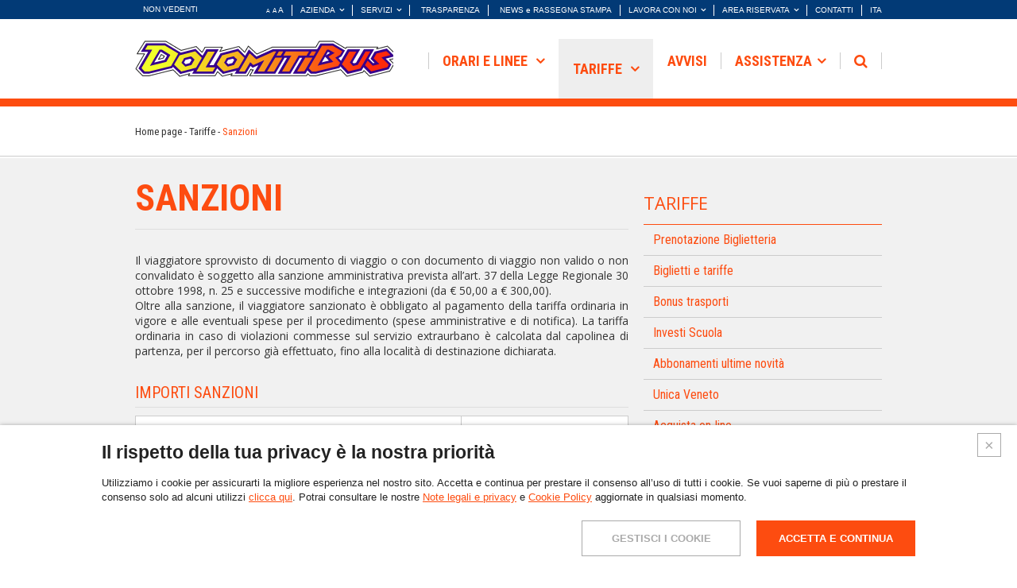

--- FILE ---
content_type: text/html; charset=utf-8
request_url: https://dolomitibus.it/it/l/sanzioni-e-ricorsi-dolomiti/index
body_size: 12553
content:

<!DOCTYPE html>
<html>
<head prefix="og: http://ogp.me/ns# fb: http://ogp.me/ns/fb#">
	<meta charset="utf-8">
	<meta http-equiv="X-UA-Compatible" content="IE=edge,chrome=1">
	<title>Sanzioni  | Dolomiti Bus</title>

	
	<meta name="description" content="" />
	
	<meta name="viewport" content="width=device-width, user-scalable=no" />
	<meta name="keywords" content="" />
	<meta name="format-detection" content="telephone=no">

	

	<link href='https://fonts.googleapis.com/css?family=Open+Sans' rel='stylesheet' type='text/css'>
	<link href="https://fonts.googleapis.com/css?family=Roboto+Condensed:300,400,700" rel="stylesheet">

	<link href="https://netdna.bootstrapcdn.com/font-awesome/4.0.3/css/font-awesome.css" rel="stylesheet">

	<link href="/css/normalize.min.css" rel="stylesheet" />
	<link href="/css/main.css" rel="stylesheet" />

	<meta property="og:site_name" content="Dolomiti Bus">
	<meta property="og:url" content="https://dolomitibus.it/it/l/sanzioni-e-ricorsi-dolomiti/index">
	<meta property="og:title" content="Sanzioni">
	<meta property="og:description" content="">
	<meta property="og:image" content="https://dolomitibus.it/images/dolomitibus-social.jpg">

	<link rel="apple-touch-icon" sizes="180x180" href="/apple-touch-icon.png">
	<link rel="icon" type="image/png" href="/favicon-32x32.png" sizes="32x32">
	<link rel="icon" type="image/png" href="/favicon-16x16.png" sizes="16x16">
	<link rel="manifest" href="/manifest.json">
	<link rel="mask-icon" href="/safari-pinned-tab.svg" color="#fd4c10">
	<meta name="msapplication-TileColor" content="#fd4c10">
	<meta name="msapplication-TileImage" content="/mstile-144x144.png">
	<meta name="theme-color" content="#fd4c10">

		<link href="/css.42/style.min.css" rel="stylesheet" />


	<script src="/js/vendor/modernizr-2.6.2.min.js"></script>
	<script type="text/javascript">
		var lang = 'it';
	</script>
	<META NAME="ROBOTS" CONTENT="INDEX, FOLLOW">
</head>

<body class="generale  dolomiti biglietti sanzioni-e-ricorsi lotto">


    <!--HEADER HD-->
    <header id="hd">
        <!--MENU DI NAVIGAZIONE-->
        

<!--MENU MOBILE -->
<div class="mainMenu" role="search">
    <div class="main-container">
        <article>
            <form action="/it/ricerca/" method="post">
                <input type="text" value="" placeholder="Cerca..." name="search" />
                <i class="fa fa-times exit"></i>
            </form>
        </article>
        <div class="openMenu"></div>
    </div>
    <div class="navMobile">
		<ul class="corporate clearfix">
			<li>
				<a href="http://nonvedenti.dolomitibus.it/" target="_blank">NON VEDENTI</a>
			</li>
			<li class="azienda">
				<div class="voice">
					<a href="/it/prima-del-2000">Azienda <i class="fa fa-angle-down icon"></i></a>
				</div>
				<div class="dropdownMenu">
					<article class="clearfix">
						<ul>
							<li><a href="/it/profilo">PROFILO</a></li>
														<li><a href="/it/prima-del-2000">Storia</a></li>
														<li><a href="/it/flotta">FLOTTA</a></li>
							<li><a href="/it/ambiente-e-qualita">SISTEMA QUALIT&#192;</a></li>
							<li><a href="/it/innovazione">IMPEGNO SOCIALE</a></li>
							<li><a href="/it/innovazione-e-progetti-europei">INNOVAZIONE E PROGETTI</a></li>
							<li><a href="/it/fatturazione-elettronica">FATTURAZIONE ELETTRONICA</a></li>
							<li><a href="/it/portale-acquisti">PORTALE-ACQUISTI</a></li>
						</ul>
					</article>
				</div>
			</li>
			<li class="servizi">
				<div class="voice">
					<a href="/it/servizi-tpl">Servizi <i class="fa fa-angle-down icon"></i></a>
				</div>
				<div class="dropdownMenu">
					<article class="clearfix">
						<ul>
							<li><a href="/it/servizi-tpl">SERVIZI DI LINEA</a></li>
							<li><a href="/it/noleggi">NOLEGGI</a></li>
							<li><a href="/it/officina-h24">OFFICINA H24</a></li>
							<li><a href="/it/omniplus">OMNIPLUS</a></li>
							<li><a href="/it/pubblicita">PUBBLICIT&#192;</a></li>
						</ul>
					</article>
				</div>
			</li>
			<li><a href="http://amm-trasparente.dolomitibus.it/" target="_blank">TRASPARENZA</a></li>
			<li><a href="/it/news/index">NEWS e RASSEGNA STAMPA</a></li>
			<li class="lavora-con-noi">
				<div class="voice">
					<a href="/it/c/lavora-con-noi/index">Lavora con noi <i class="fa fa-angle-down icon"></i></a>
				</div>
				<div class="dropdownMenu">
					<article class="clearfix">
						<ul>
							<li><a href="/it/diventa-conducente">DIVENTA CONDUCENTE</a></li>
							<li><a href="/it/offerte-di-lavoro">POSIZIONI APERTE</a></li>
						</ul>
					</article>
				</div>
			</li>
            <li class="area-riservata">
				<div class="voice">
					<a href="#">Area riservata <i class="fa fa-angle-down icon"></i></a>
				</div>
				<div class="dropdownMenu">
					<article class="clearfix">
						<ul>
							<li class=""><a href="http://in.dolomitibus.it"  target="_blank">Portale dei dipendenti</a></li>
                            <li><a href="https://app.dolomitibus.it/B2BRivendite" target="_blank">ACCESSO RIVENDITE</a></li>
						</ul>
					</article>
				</div>
			</li>
			<li><a href="/it/c/contatti/index">CONTATTI</a></li>
            <li><span>ITA</span></li>
		</ul>
		<ul class="top"><!--
		--><li>
			<div class="voice">
                    <a href="/it/l/linee-dolomiti/index">Orari e Linee <i class="fa fa-angle-down icon"></i></a>
                </div>
                <div class="dropdownMenu">
                    <article class="clearfix">
                        <ul>
                                <li class="orario">
                                        <a href="/it/l/orario-dolomiti/index">
                                            Orario
                                                <i class="next fa fa-chevron-right"></i>
                                        </a>
                                                                            <div class="dropdownMenu l2">
                                            <article class="clearfix">
                                                <ul>
                                                        <li>
                                                            <a href="/it/linee-extraurbane-invernali-2025">Linee extraurbane (Orari invernali 2025-2026)</a>
                                                        </li>
                                                        <li>
                                                            <a href="/it/linee-urbane-invernale-2025">Linee urbane (Orari invernali 2025-2026)</a>
                                                        </li>
                                                        <li>
                                                            <a href="/it/skibus-2026">Skibus 2025-2026</a>
                                                        </li>
                                                </ul>
                                            </article>
                                        </div>
                                </li>
                                <li class="servizio-a-chiamata">
                                        <a href="/it/l/servizio-a-chiamata-dolomiti/index">
                                            Servizio a chiamata
                                                <i class="next fa fa-chevron-right"></i>
                                        </a>
                                                                            <div class="dropdownMenu l2">
                                            <article class="clearfix">
                                                <ul>
                                                        <li>
                                                            <a href="/it/app-trillo-dolomitibus">SCARICA L&#39;APP TRILLO DOLOMITIBUS</a>
                                                        </li>
                                                </ul>
                                            </article>
                                        </div>
                                </li>
                                <li class="mappe">
                                        <a href="/it/l/mappa-della-rete-dolomiti/index">
                                            Mappe
                                        </a>
                                                                    </li>
                                <li class="condizioni-del-buon-viaggio">
                                        <a href="/it/l/condizioni-di-viaggio-dolomiti/index">
                                            Condizioni del buon viaggio
                                        </a>
                                                                    </li>
                                <li class="carta-della-mobilita">
                                        <a href="/it/l/carta-della-mobilita-dolomiti/index">
                                            Carta della mobilit&#224;
                                        </a>
                                                                    </li>
                        </ul>

                    </article>
                </div>
			</li><!--
		--><li>
			<div class="voice">
                    <a href="/it/l/biglietti-dolomiti/index">Tariffe <i class="fa fa-angle-down icon"></i></a>
                </div>
                <div class="dropdownMenu">
                    <article class="clearfix">
                        <ul>
                                <li class="prenotazione-biglietteria">
                                        <a href="/it/l/prenotazione-biglietteria-dolomiti/index">Prenotazione Biglietteria</a>
                                                                    </li>
                                <li class="biglietti-e-tariffe">
                                        <a href="/it/l/biglietti-e-tariffe-dolomiti/index">
                                            Biglietti e tariffe
                                        </a>
                                                                    </li>
                                <li class="bonus-trasporti">
                                        <a href="/it/l/bonus-trasporti-dolomiti/index">
                                            Bonus trasporti
                                        </a>
                                                                    </li>
                                <li class="investi-scuola">
                                        <a href="/it/l/investi-scuola-dolomiti/index">
                                            Investi Scuola
                                        </a>
                                                                    </li>
                                <li class="abbonamenti-ultime-novita">
                                        <a href="/it/l/abbonamenti-ultime-novita-dolomiti/index">
                                            Abbonamenti ultime novit&#224;
                                                <i class="next fa fa-chevron-right"></i>
                                        </a>
                                                                            <div class="dropdownMenu l2">
                                            <article class="clearfix">
                                                <ul>
                                                        <li>
                                                            <a href="/it/detrazioni">DETRAZIONI</a>
                                                        </li>
                                                </ul>
                                            </article>
                                        </div>
                                </li>
                                <li class="unica-veneto">
                                        <a href="/it/l/unica-veneto-dolomiti/index">
                                            Unica Veneto
                                        </a>
                                                                    </li>
                                <li class="acquista-on-line">
                                        <a href="/it/l/acquista-on-line-dolomiti/index">
                                            Acquista on-line
                                        </a>
                                                                    </li>
                                <li class="app">
                                        <a href="/it/l/app-dolomiti/index">
                                            APP
                                        </a>
                                                                    </li>
                                <li class="tapego">
                                        <a href="/it/l/tap-e-go-dolomiti/index">
                                            TAP&amp;GO
                                        </a>
                                                                    </li>
                                <li class="punti-vendita">
                                        <a href="/it/l/punti-vendita-dolomiti/index">
                                            Punti vendita
                                        </a>
                                                                    </li>
                                <li class="sanzioni-e-ricorsi selected">
                                        <a class="selected" href="/it/l/sanzioni-e-ricorsi-dolomiti/index">
                                            Sanzioni
                                        </a>
                                                                    </li>
                        </ul>

                    </article>
                </div>
		</li><!--
			--><li>
			   	<a href="/it/l/avvisi/index">AVVISI</a>
		</li><!--
		--><li>
			<div class="voice">
                <a href="/it/l/assistenza-dolomiti/index">Assistenza<i class="fa fa-angle-down icon"></i></a>
            </div>
            <div class="dropdownMenu l1">
                <article class="clearfix">
                    <ul>
                            <li>
                                <a href="/it/contattaci">Contattaci</a>
                            </li>
                            <li>
                                <a href="/it/segnalazioni-e-reclami">Segnalazioni e reclami</a>
                            </li>
                            <li>
                                <a href="/it/oggetti-smarriti">Oggetti smarriti</a>
                            </li>
                    </ul>

                </article>
            </div>
		</li><!--
		--></ul>
	</div>
</div>


<!--MENU VERDE IN ALTO-->
<div class="topMenu clearfix">
    <div class="main-container">
        <ul><!--
            --><li class="left">
                    <a href="http://nonvedenti.dolomitibus.it/" target="_blank">NON VEDENTI</a>
                </li><!--
			 --><li>
                <a href="#" class="zoomOut">A</a>
                <a href="#" class="normal">A</a>
                <a href="#" class="zoomIn">A</a>
            </li><!--
			--><li class="reserved">
                <span>AZIENDA</span><!--
                --><i class="fa fa-angle-down icon"></i>
                <div class="top-subMenu">
					<a href="/it/profilo">PROFILO</a>
									<a href="/it/prima-del-2000">STORIA</a>
				                    <a href="/it/flotta">FLOTTA</a>
                    <a href="/it/ambiente-e-qualita">SISTEMA QUALIT&#192;</a>
                    <a href="/it/innovazione">IMPEGNO SOCIALE</a>
                    <a href="/it/innovazione-e-progetti-europei">INNOVAZIONE E PROGETTI</a>
                    <a href="/it/fatturazione-elettronica">FATTURAZIONE ELETTRONICA</a>
                    <a href="/it/portale-acquisti">PORTALE-ACQUISTI</a>
                </div>
            </li><!-- 
			--><li class="reserved">
                <span>SERVIZI</span><!--
				--><i class="fa fa-angle-down icon"></i>
				<div class="top-subMenu">
					<a href="/it/servizi-tpl">SERVIZI DI LINEA</a>
					<a href="/it/noleggi">NOLEGGI</a>
					<a href="/it/officina-h24">OFFICINA H24</a>
					<a href="/it/omniplus">OMNIPLUS</a>
					<a href="/it/pubblicita">PUBBLICIT&#192;</a>
				</div>
            </li><!--
            -->				<li><a href="http://amm-trasparente.dolomitibus.it/" target="_blank">TRASPARENZA</a></li>
<!--
			--><li>
                    <a href="/it/news/index">NEWS e RASSEGNA STAMPA</a>
             </li><!--
            --><li class="lavora-con-noi reserved">
				<a href="/it/c/lavora-con-noi/index">LAVORA CON NOI</a><!--
				--><i class="fa fa-angle-down icon"></i>
				<div class="top-subMenu">
					<a href="/it/diventa-conducente">DIVENTA CONDUCENTE</a>
					<a href="/it/offerte-di-lavoro">POSIZIONI APERTE</a>
				</div>
            </li><!--
            --><li class="lavora-con-noi reserved">
				<a href="#">AREA RISERVATA</a><!--
				--><i class="fa fa-angle-down icon"></i>
				<div class="top-subMenu">
                    <a href="http://in.dolomitibus.it" target="_blank">PORTALE DEI DIPENDENTI</a>
                    <a href="https://app.dolomitibus.it/B2BRivendite" target="_blank">ACCESSO RIVENDITE</a>
				</div>
            </li><!--
			--><li>
                    <a href="/it/c/contatti/index">CONTATTI</a>
            </li><!--
            --><li>
                    <span>ITA</span>
            </li><!--
        --></ul>
    </div>
</div>
<div class="mainMenu lots clearfix" role="navigation">
    <div class="main-container">
        <figure class="logo">
            <a href="/">
                <img src="/images/loghi/dolomiti.png" />
            </a>
        </figure><!--
        --><div class="navMenu">
            <ul class="clearfix">
                <li class="linee">
                    <div class="voice">
                        <a href="/it/l/linee-dolomiti/index">Orari e Linee <i class="fa fa-angle-down icon"></i></a>
                    </div>
                    <div class="dropdownMenu l1">
                        <article class="clearfix">
                            <ul>
                                    <li class="orario">
                                            <a href="/it/l/orario-dolomiti/index">
                                                Orario
                                                    <i class="next fa fa-chevron-right"></i>
                                            </a>
                                                                                    <div class="dropdownMenu l2">
                                                <article class="clearfix">
                                                    <ul>
                                                            <li>
                                                                <a href="/it/linee-extraurbane-invernali-2025">Linee extraurbane (Orari invernali 2025-2026)</a>
                                                            </li>
                                                            <li>
                                                                <a href="/it/linee-urbane-invernale-2025">Linee urbane (Orari invernali 2025-2026)</a>
                                                            </li>
                                                            <li>
                                                                <a href="/it/skibus-2026">Skibus 2025-2026</a>
                                                            </li>
                                                    </ul>
                                                </article>
                                            </div>
                                    </li>
                                    <li class="servizio-a-chiamata">
                                            <a href="/it/l/servizio-a-chiamata-dolomiti/index">
                                                Servizio a chiamata
                                                    <i class="next fa fa-chevron-right"></i>
                                            </a>
                                                                                    <div class="dropdownMenu l2">
                                                <article class="clearfix">
                                                    <ul>
                                                            <li>
                                                                <a href="/it/app-trillo-dolomitibus">SCARICA L&#39;APP TRILLO DOLOMITIBUS</a>
                                                            </li>
                                                    </ul>
                                                </article>
                                            </div>
                                    </li>
                                    <li class="mappe">
                                            <a href="/it/l/mappa-della-rete-dolomiti/index">
                                                Mappe
                                            </a>
                                                                            </li>
                                    <li class="condizioni-del-buon-viaggio">
                                            <a href="/it/l/condizioni-di-viaggio-dolomiti/index">
                                                Condizioni del buon viaggio
                                            </a>
                                                                            </li>
                                    <li class="carta-della-mobilita">
                                            <a href="/it/l/carta-della-mobilita-dolomiti/index">
                                                Carta della mobilit&#224;
                                            </a>
                                                                            </li>
                            </ul>

                        </article>
                    </div>
                </li><!--
                --><li class="biglietti">
                    <div class="voice">
                        <a href="/it/l/biglietti-dolomiti/index">Tariffe <i class="fa fa-angle-down icon"></i></a>
                    </div>
                    <div class="dropdownMenu l1">
                        <article class="clearfix">
                            <ul>
                                    <li class="prenotazione-biglietteria">
                                            <a href="/it/l/prenotazione-biglietteria-dolomiti/index">Prenotazione Biglietteria</a>
                                                                            </li>
                                    <li class="biglietti-e-tariffe">
                                            <a href="/it/l/biglietti-e-tariffe-dolomiti/index">
                                                Biglietti e tariffe
                                            </a>
                                                                            </li>
                                    <li class="bonus-trasporti">
                                            <a href="/it/l/bonus-trasporti-dolomiti/index">
                                                Bonus trasporti
                                            </a>
                                                                            </li>
                                    <li class="investi-scuola">
                                            <a href="/it/l/investi-scuola-dolomiti/index">
                                                Investi Scuola
                                            </a>
                                                                            </li>
                                    <li class="abbonamenti-ultime-novita">
                                            <a href="/it/l/abbonamenti-ultime-novita-dolomiti/index">
                                                Abbonamenti ultime novit&#224;
                                                    <i class="next fa fa-chevron-right"></i>
                                            </a>
                                                                                    <div class="dropdownMenu l2">
                                                <article class="clearfix">
                                                    <ul>
                                                            <li>
                                                                <a href="/it/detrazioni">DETRAZIONI</a>
                                                            </li>
                                                    </ul>
                                                </article>
                                            </div>
                                    </li>
                                    <li class="unica-veneto">
                                            <a href="/it/l/unica-veneto-dolomiti/index">
                                                Unica Veneto
                                            </a>
                                                                            </li>
                                    <li class="acquista-on-line">
                                            <a href="/it/l/acquista-on-line-dolomiti/index">
                                                Acquista on-line
                                            </a>
                                                                            </li>
                                    <li class="app">
                                            <a href="/it/l/app-dolomiti/index">
                                                APP
                                            </a>
                                                                            </li>
                                    <li class="tapego">
                                            <a href="/it/l/tap-e-go-dolomiti/index">
                                                TAP&amp;GO
                                            </a>
                                                                            </li>
                                    <li class="punti-vendita">
                                            <a href="/it/l/punti-vendita-dolomiti/index">
                                                Punti vendita
                                            </a>
                                                                            </li>
                                    <li class="sanzioni-e-ricorsi selected">
                                            <a class="selected" href="/it/l/sanzioni-e-ricorsi-dolomiti/index">
                                                Sanzioni
                                            </a>
                                                                            </li>
                            </ul>

                        </article>
                    </div>
                </li><!--
                --><li>
					<div class="voice">
                        <a href="/it/l/avvisi/index">AVVISI</a>
                    </div>
                </li><!--
                --><li>
                    <div class="voice">
                        <a href="/it/l/assistenza-dolomiti/index">Assistenza<i class="fa fa-angle-down icon"></i></a>
                    </div>
                       <div class="dropdownMenu l1">
                           <article class="clearfix">
                               <ul>
                                       <li>
                                           <a href="/it/contattaci">Contattaci</a>
                                        </li>
                                       <li>
                                           <a href="/it/segnalazioni-e-reclami">Segnalazioni e reclami</a>
                                        </li>
                                       <li>
                                           <a href="/it/oggetti-smarriti">Oggetti smarriti</a>
                                        </li>
                               </ul>

                           </article>
                       </div>
                </li><!--
                --><li class="research">
                    <div class="voice">
                        <a><i class="fa fa-search search"></i></a>
                    </div>
                </li>
            </ul>
        </div>
        <div class="openMenu"></div>
    </div>
</div>
    </header>

    <!--SECTION BD-->
    <section id="bd">
        
<div class="launch">
    <div class="breadcrumbs">
        <div class="main-container">
            <a href="/">Home page</a>
				<a href="/it/l/biglietti-dolomiti/index">Tariffe</a>
            <span>Sanzioni</span>
        </div>
    </div>
    <div class="mobileMenu">
        <div class="main-container">
            
                    <div class="selText">
                        <span></span>
                        <i class="fa fa-angle-down"></i>
                    </div>



<h4>Tariffe</h4>

<ul id="tree">
        <li>
                <a href="/it/l/prenotazione-biglietteria-dolomiti/index">Prenotazione Biglietteria</a>
                <ul class="subMenu">
                </ul>
        </li>
        <li>
                <a href="/it/l/biglietti-e-tariffe-dolomiti/index">Biglietti e tariffe</a>
                <ul class="subMenu">
                </ul>
        </li>
        <li>
                <a href="/it/l/bonus-trasporti-dolomiti/index">Bonus trasporti</a>
                <ul class="subMenu">
                </ul>
        </li>
        <li>
                <a href="/it/l/investi-scuola-dolomiti/index">Investi Scuola</a>
                <ul class="subMenu">
                </ul>
        </li>
        <li>
                <a href="/it/l/abbonamenti-ultime-novita-dolomiti/index">Abbonamenti ultime novit&#224;</a>
                <ul class="subMenu">
                        <li>
                            <a href="/it/detrazioni">DETRAZIONI</a>
                        </li>
                </ul>
        </li>
        <li>
                <a href="/it/l/unica-veneto-dolomiti/index">Unica Veneto</a>
                <ul class="subMenu">
                </ul>
        </li>
        <li>
                <a href="/it/l/acquista-on-line-dolomiti/index">Acquista on-line</a>
                <ul class="subMenu">
                </ul>
        </li>
        <li>
                <a href="/it/l/app-dolomiti/index">APP</a>
                <ul class="subMenu">
                </ul>
        </li>
        <li>
                <a href="/it/l/tap-e-go-dolomiti/index">TAP&amp;GO</a>
                <ul class="subMenu">
                </ul>
        </li>
        <li>
                <a href="/it/l/punti-vendita-dolomiti/index">Punti vendita</a>
                <ul class="subMenu">
                </ul>
        </li>
        <li>
                <a href="/it/l/sanzioni-e-ricorsi-dolomiti/index" class="selected">Sanzioni</a>
                <ul class="subMenu">
                </ul>
        </li>
</ul>
                    </div>
    </div>
</div>
<div class="page">
    <div class="main-container">
        <div class="columnLeft" style="">
            <div class="heading">
                <h1>Sanzioni</h1>
            </div>





    <div class="block-content ">
<div class="block b3">
                <div class="text"><p style="text-align: justify;">Il viaggiatore sprovvisto di documento di viaggio o con documento di viaggio non valido o non convalidato &#232; soggetto alla sanzione amministrativa prevista all&#8217;art. 37 della Legge Regionale 30 ottobre 1998, n. 25 e successive modifiche e integrazioni (da &#8364; 50,00 a &#8364; 300,00).<br> Oltre alla sanzione, il viaggiatore sanzionato &#232; obbligato al pagamento della tariffa ordinaria in vigore e alle eventuali spese per il procedimento (spese amministrative e di notifica). La tariffa ordinaria in caso di violazioni commesse sul servizio extraurbano &#232; calcolata dal capolinea di partenza, per il percorso gi&#224; effettuato, fino alla localit&#224; di destinazione dichiarata.</p></div>
                        
        </div>    </div>
    <div class="block-content ">
<div class="block b3">
					<h3>IMPORTI SANZIONI</h3>
                <div class="text"><table width="100%" border="0" cellspacing="0" cellpadding="0">     <thead>         <tr>             <th width="1040">Tipologia</th>             <th style="text-align: right;" width="408">Importi</th>         </tr>     </thead>     <tbody>         <tr>             <td>Sanzione minima (pagamento entro 5 giorni)</td>             <td style="text-align: right;">&#8364; 50,00 + tariffa ordinaria</td>         </tr>                  <tr>             <td>Sanzione ridotta (pagamento entro 60 giorni)</td>             <td style="text-align: right;">&nbsp; <span style="white-space:pre">	</span>&#8364; 100,00 + tariffa ordinaria + spese amministrative</td>         </tr>         <tr>             <td>Dimenticanza abbonamento (esibizione entro 15 giorni)</td>             <td style="text-align: right;">&#8364; 6,00 per spese amministrative</td>         </tr><tr>             <td>in caso di notifica</td>             <td style="text-align: right;">+ spese di notifica</td>         </tr>     </tbody> </table></div>
                        
        </div>    </div>
    <div class="block-content ">
<div class="block b3">
                <div class="text"><div style="text-align: justify;"><u><strong>In caso di minorenni, i termini decorrono dalla data di notificazione fatta al genitore/tutore responsabile.</strong></u><strong><br><br>La sanzione pu&#242; essere pagata in MISURA MINIMA</strong><strong>:</strong></div><div style="text-align: justify;"><br><strong>a)</strong>&nbsp;immediatamente nelle mani dell&#8217;agente accertatore al momento della contestazione (SOLO MAGGIORENNI);<br><br><strong>b)</strong>&nbsp;entro 5 giorni dalla data di contestazione o notificazione della violazione, tramite versamento diretto presso le Agenzie Dolomiti Bus S.p.A. o presso il punto vendita Cortina Express di Cortina D'ampezzo oppure tramite versamento sul C/C postale n. 37214483 intestato a Dolomiti Bus S.p.A., indicando nella causale del bollettino il numero e la data del verbale di contestazione.<br><br><strong>Qualora il pagamento non sia effettuato nel termine di 5 giorni, la sanzione pu&#242; essere pagata in MISURA RIDOTTA</strong><strong>:</strong></div><div style="text-align: justify;"><br><strong>c)</strong>&nbsp;<strong>dal 6&#176; al 60&#176; giorno</strong> dalla data di contestazione o notificazione della violazione, con le medesime modalit&#224; indicate al punto b).<br><br><strong>Decorso il termine di 60 giorni e in mancanza di integrale pagamento il verbale verr&#224; trasmesso all'Ente affidante il servizio per l'emissione dell'ordinanza-ingiunzione di pagamento e la sanzione sar&#224; dovuta per l'intero ammontare.<br></strong><br><br><strong>In caso di dimenticanza abbonamento:<br></strong><br>il titolare di abbonamento nominativo che non sia stato in grado di esibire detto titolo al momento del controllo pu&#242; presentare l&#8217;abbonamento <strong>entro i successivi 15 giorni</strong> presso una delle Agenzie Dolomiti Bus S.p.A. o presso il punto vendita Cortina Express di Cortina D'Ampezzo.&nbsp;<strong>Per la dimenticanza abbonamento non &#232; ammesso il pagamento su C/C Postale.</strong><br>Nel caso di mancata esibizione o nel caso in cui l&#8217;abbonamento esibito sia stato regolarizzato successivamente all&#8217;accertamento sar&#224; applicata la medesima sanzione prevista per i viaggiatori sprovvisti di titolo di viaggio (art. 37 L.R. 25/98). <strong>In ogni caso saranno addebitate le spese per il procedimento (spese amministrative + eventuale notifica).<br><br><br></strong><strong>Sedi per il pagamento:<br></strong><br>per il pagamento delle sanzioni (minima o ridotta) e per le dimenticanze abbonamento &#232; possibile recarsi presso le Agenzie Dolomiti Bus S.p.A. di Belluno - P. Vittime delle Foibe n. 19; Agordo - Via Insurrezione n. 18; Calalzo di Cadore - Via Stazione n. 32; Feltre - Via Piave n. 9; oppure presso il punto vendita Cortina Express di Cortina D&#8217;Ampezzo - Via Marconi n. 5.</div></div>
                        
        </div>    </div>
    <div class="block-content ">
<div class="block b3">
					<h3>SCRITTI DIFENSIVI</h3>
                <div class="text"><div style="text-align: justify;">Entro il termine di 30 (trenta) giorni dalla data di contestazione o notificazione della violazione gli interessati possono far pervenire all'Ente Affidante il servizio scritti difensivi e documenti e chiedere di essere sentiti (art. 18 L. 689/81).<br><br><b>Gli Enti a cui indirizzare gli scritti sono:</b></div>  <p class="MsoNormal" style="margin-left:43.1pt;text-indent:-18.0pt;mso-list:l0 level1 lfo1"><!--[if !supportLists]--><span style="font-family: Symbol;">&#183;<span style="font-variant-numeric: normal; font-variant-east-asian: normal; font-stretch: normal; font-size: 7pt; line-height: normal; font-family: " times new>&nbsp;&nbsp;&nbsp;&nbsp;&nbsp;&nbsp;&nbsp;&nbsp; </span></span><!--[endif]-->Provincia di Belluno se la violazione &#232; stata accertata sul servizio extraurbano;<o:p></o:p></p>  <p class="MsoNormal" style="margin-left:43.1pt;text-indent:-18.0pt;mso-list:l0 level1 lfo1"><!--[if !supportLists]--><span style="font-family: Symbol;">&#183;<span style="font-variant-numeric: normal; font-variant-east-asian: normal; font-stretch: normal; font-size: 7pt; line-height: normal; font-family: " times new>&nbsp;&nbsp;&nbsp;&nbsp;&nbsp;&nbsp;&nbsp;&nbsp; </span></span><!--[endif]-->Comune di riferimento se la violazione &#232; stata accertata sul servizio urbano (Belluno, Auronzo di Cadore, Feltre, Pieve di Cadore, Cortina d'Ampezzo).<br><o:p></o:p></p>  <div style="text-align: justify; "><strong><br>Il pagamento definisce il procedimento sanzionario e rende inamissibili scritti difensivi e ricorsi successivi.<br></strong><strong><br>La presentazione di scritti difensivi non interrompe i termini per il pagamento in misura minima/ridotta.</strong><em><strong><span style="font-weight: bold; font-style: italic;"><br type="_moz"></span></strong></em><span style="font-family: Verdana;"><em><strong><br></strong></em></span></div></div>
                        
        </div>    </div>
    <div class="block-content ">
<div class="block b3">
					<p class="subtitle">Riferimenti normativi e strumenti di tutela</p>
                <div class="text"><div style="text-align: justify;">Il procedimento di accertamento e contestazione delle violazioni in parola e di determinazione e irrogazione delle relative sanzioni amministrative &#232; disciplinato dalla Legge Regionale 30 ottobre 1998, n. 25 nonch&#233; dalla legge 24 novembre 1981, n. 689, anche con riferimento agli strumenti di tutela amministrativa e giurisdizionale.</div></div>
                        
        </div>    </div>
            <!-- AddThis Button BEGIN -->
            
            <!-- AddThis Button END -->
        </div><div class="columnRight" style="">




<h4>Tariffe</h4>

<ul id="tree">
        <li>
                <a href="/it/l/prenotazione-biglietteria-dolomiti/index">Prenotazione Biglietteria</a>
                <ul class="subMenu">
                </ul>
        </li>
        <li>
                <a href="/it/l/biglietti-e-tariffe-dolomiti/index">Biglietti e tariffe</a>
                <ul class="subMenu">
                </ul>
        </li>
        <li>
                <a href="/it/l/bonus-trasporti-dolomiti/index">Bonus trasporti</a>
                <ul class="subMenu">
                </ul>
        </li>
        <li>
                <a href="/it/l/investi-scuola-dolomiti/index">Investi Scuola</a>
                <ul class="subMenu">
                </ul>
        </li>
        <li>
                <a href="/it/l/abbonamenti-ultime-novita-dolomiti/index">Abbonamenti ultime novit&#224;</a>
                <ul class="subMenu">
                        <li>
                            <a href="/it/detrazioni">DETRAZIONI</a>
                        </li>
                </ul>
        </li>
        <li>
                <a href="/it/l/unica-veneto-dolomiti/index">Unica Veneto</a>
                <ul class="subMenu">
                </ul>
        </li>
        <li>
                <a href="/it/l/acquista-on-line-dolomiti/index">Acquista on-line</a>
                <ul class="subMenu">
                </ul>
        </li>
        <li>
                <a href="/it/l/app-dolomiti/index">APP</a>
                <ul class="subMenu">
                </ul>
        </li>
        <li>
                <a href="/it/l/tap-e-go-dolomiti/index">TAP&amp;GO</a>
                <ul class="subMenu">
                </ul>
        </li>
        <li>
                <a href="/it/l/punti-vendita-dolomiti/index">Punti vendita</a>
                <ul class="subMenu">
                </ul>
        </li>
        <li>
                <a href="/it/l/sanzioni-e-ricorsi-dolomiti/index" class="selected">Sanzioni</a>
                <ul class="subMenu">
                </ul>
        </li>
</ul>
<div class="service">
    <h4>Servizi</h4>
    <div class="services">
        <ul>
<li>
                <a href="/it/l/orario-dolomiti/index" class="two-images">
                    <div>
                        <img src="/image/service/iconografiaServizi/01_orari.png" class="icoSrv mouse-off" />
                            <img src="/image/service/iconografiaServizi/01orari_b_n.png" class="icoSrv mouse-on" />
                        <span>Orari</span>
                    </div>
                </a>
            </li><li>
                <a href="/it/l/calcola-il-tuo-percorso/index" class="two-images">
                    <div>
                        <img src="/image/service/iconografiaServizi/15_calcola_percorso.png" class="icoSrv mouse-off" />
                            <img src="/image/service/iconografiaServizi/15_calcola_percorso_b_n.png" class="icoSrv mouse-on" />
                        <span>Calcola il tuo percorso</span>
                    </div>
                </a>
            </li><li>
                <a href="/it/l/acquista-on-line-dolomiti/index" class="two-images">
                    <div>
                        <img src="/image/service/iconografiaServizi/12_acquistaOnline.png" class="icoSrv mouse-off" />
                            <img src="/image/service/iconografiaServizi/12_acquistaOnline_b_n.png" class="icoSrv mouse-on" />
                        <span>Acquista   on-line</span>
                    </div>
                </a>
            </li><li>
                <a href="/it/l/biglietti-e-tariffe-dolomiti/index" class="two-images">
                    <div>
                        <img src="/image/service/iconografiaServizi/04_trova_tariffa.png" class="icoSrv mouse-off" />
                            <img src="/image/service/iconografiaServizi/04_trova_tariffa_b_n.png" class="icoSrv mouse-on" />
                        <span>Calcola la tua tariffa</span>
                    </div>
                </a>
            </li><li>
                <a href="/it/contattaci" class="two-images">
                    <div>
                        <img src="/image/service/iconografiaServizi/03_call_center.png" class="icoSrv mouse-off" />
                            <img src="/image/service/iconografiaServizi/03_call_center_b_n.png" class="icoSrv mouse-on" />
                        <span>Contattaci</span>
                    </div>
                </a>
            </li><li>
                <a href="/it/oggetti-smarriti" class="two-images">
                    <div>
                        <img src="/image/service/iconografiaServizi/08_oggetti_smarriti.png" class="icoSrv mouse-off" />
                            <img src="/image/service/iconografiaServizi/08_oggetti_smarriti_b_n.png" class="icoSrv mouse-on" />
                        <span>Oggetti smarriti</span>
                    </div>
                </a>
            </li><li>
                <a href="/it/l/punti-vendita-dolomiti/index" class="two-images">
                    <div>
                        <img src="/image/service/iconografiaServizi/05_trova_rivendita.png" class="icoSrv mouse-off" />
                            <img src="/image/service/iconografiaServizi/05_trova_rivendita_b_n.png" class="icoSrv mouse-on" />
                        <span>Trova la tua rivendita</span>
                    </div>
                </a>
            </li><li>
                <a href="/it/noleggi" class="two-images">
                    <div>
                        <img src="/image/service/iconografiaServizi/11_noleggio.png" class="icoSrv mouse-off" />
                            <img src="/image/service/iconografiaServizi/11noleggio_b_n.png" class="icoSrv mouse-on" />
                        <span>Noleggio</span>
                    </div>
                </a>
            </li><li>
                <a href="/it/segnalazioni-e-reclami" class="two-images">
                    <div>
                        <img src="/image/service/iconografiaServizi/07_invia_segnalazione.png" class="icoSrv mouse-off" />
                            <img src="/image/service/iconografiaServizi/07_invia_segnalazione_b_n.png" class="icoSrv mouse-on" />
                        <span>Segnalazioni e reclami </span>
                    </div>
                </a>
            </li>        </ul>
    </div>
</div>              
        </div>
    </div>
</div>

    </section>

    <!--FOOTER FT-->
    <footer id="ft">
        
<div class="mainFt">
    <div class="main-container">
        <div class="block-1">
            <figure>
                <img src="/images/logo-ft.png" />
            </figure>
            <span>
                <strong>DOLOMITI BUS SPA</strong>
            </span>
            <span>Sede legale<br />Via Col da Ren 14 - 32100 Belluno<br />Tel <a href="tel:0437217111">0437-217111</a></strong> <br /><a href="mailto:dolomitibus@pec.dolomitibus.it">dolomitibus@pec.dolomitibus.it</a></br><br />La Società è soggetta a direzione e coordinamento</br>di Autoguidovie S.p.A.</span>
        </div><!--
        --><div class="block-1">
            <div class="links">
				<a href="/it/profilo">Azienda</a>
				<a href="/it/servizi-tpl">Servizi</a>
				<a href="http://amm-trasparente.dolomitibus.it/" target="_blank">Trasparenza</a>
				<a href="/it/news/index">News e Rassegna stampa</a>
                <a href="/it/c/lavora-con-noi/index">Lavora con noi</a>
                <a href="/it/c/note-legali/index">Note legali e privacy</a>
                <a href="/it/c/cookies/index">Cookies</a>
				<a href="/it/c/accessibilita/index">Dichiarazione di Accessibilit&#224;</a>
            </div>
        </div><!--
        --><div class="block-1">
            <div class="links">
				<a href="/it/l/linee-dolomiti/index">Orari e linee</a>
				<a href="/it/l/biglietti-dolomiti/index">Tariffe</a>
				<a href="/it/l/avvisi/index">Avvisi</a>
				<a href="/it/l/assistenza-dolomiti/index">Assistenza</a>
            </div>
            <div class="social">
                
                <a href="https://www.linkedin.com/company/dolomitibus/?viewAsMember=true" target="_blank" class="linkedin"></a>
                <a href="https://www.facebook.com/Dolomitibus/" target="_blank" class="facebook"></a>
                <a href="https://www.instagram.com/dolomitibus_spa_official/" target="_blank" class="instagram"></a>
                <a href="https://t.me/dolomitibus" target="_blank" class="telegram"></a>
            </div>
        </div>
    </div>
</div>

<div id="partners">
    <div class="main-container">
        <div class="swiper-container">
            <ul class="swiper-wrapper">
                <li class="swiper-slide">
                    <a href="http://www.infodolomiti.it" target="_blank">
                        <figure>
                            <img src="/images/partners/belluno.jpg" />
                        </figure>
                    </a>
                </li>
                <li class="swiper-slide">
                    <a href="http://www.rifuginrete.com/ " target="_blank">
                        <figure>
                            <img src="/images/partners/rifuginrete.jpg" />
                        </figure>
                    </a>
                </li>
                <li class="swiper-slide">
                    <figure>
                        <img src="/images/partners/ancis.jpg" />
                    </figure>
                </li>
            </ul>
        </div>       
    </div>    
</div>

<div class="copyright">
    <div class="main-container">
        <span>&copy; Copyright 2026 - Dolomiti Bus spa</span>
        <small>
            Dolomiti Bus SpA Via Col da Ren, 14 32100 Belluno - Tel. 0437-217111 PEC: <a href="mailto:dolomitibus@pec.dolomitibus.it">dolomitibus@pec.dolomitibus.it</a> Codice Destinatario: JXK6CPD<br />
            Capitale Sociale € 8.935.962,50 i.v. - Registro Imprese Belluno, Partita IVA e Codice Fiscale 00057190258 - R.E.A. Belluno n.2298 - La Società è soggetta a direzione e coordinamento di Autoguidovie S.p.A.
        </small>
        <a href="#" class="returnTop">Top <i class="fa fa-long-arrow-up"></i></a>
    </div>
</div>

    </footer>

    

    
    <div class="cookies-layer">
        <div class="cookies-layer-close-btn">
            <button class="js-refuse-cookies"></button>
        </div>
        <div class="cookies-layer-container">
            <div>
                <span class="cookies-title">Il rispetto della tua privacy &#232; la nostra priorit&#224;</span>
                <p>
                    Utilizziamo i cookie per assicurarti la migliore esperienza nel nostro sito. Accetta e continua per prestare il consenso all’uso di tutti i cookie. Se vuoi saperne di pi&#249; o prestare il consenso solo ad alcuni utilizzi <a href="#" class="js-manage-cookies">clicca qui</a>.
                    Potrai consultare le nostre
                    <a href="/it/c/note-legali/index">Note legali e privacy</a>
                    e
                    <a href="/it/c/cookies/index">Cookie Policy</a>
                    aggiornate in qualsiasi momento.
                </p>
            </div>
            <div>
                <div class="cookies-button --manage">
                    <button class="js-manage-cookies">GESTISCI I COOKIE</button>
                </div>
                <div class="cookies-button">
                    <button class="js-accept-all-cookies">ACCETTA E CONTINUA</button>
                </div>
            </div>
        </div>
    </div>
    <div id="cookiesPopup" class="cookies-popup">
        <div class="cookies-popup-inner">
            <a href="#" class="cookies-popup-close js-close-cookies-popup"></a>
            <span class="cookies-popup-title">GESTISCI I COOKIE</span>
            <form class="cookies-popup-form">
                <div>
                    <div class="cookies-popup-term">
                        <p>
                            <strong>COOKIE ESSENZIALI</strong>
                            Sono richiesti per le funzionalit&#224; di base del sito e sono, pertanto, sempre abilitati. Si tratta di cookie che consentono di riconoscere l&#39;utente che utilizza il sito durante un&#39;unica sessione o, su richiesta, anche nelle sessioni successive e risolvere problemi legati alla sicurezza e garantire la conformit&#224; alle normative vigenti.
                        </p>
                        <div>
                            <label class="disabled">
                                <input type="radio" name="essential" value="1" autocomplete="off" checked disabled>
                                <span>ABILITATI</span>
                            </label>
                        </div>
                    </div>
                    <div class="cookies-popup-term">
                        <p>
                            <strong>PERFORMANCE COOKIE</strong>
                            Ci consentono di migliorare le funzionalit&#224; del sito tenendo traccia dell&#39;utilizzo del sito Web stesso. In alcuni casi, questi cookie velocizzano l&#39;elaborazione delle richieste dell&#39;utente, in quanto ci aiutano a ricordare le preferenze che hai selezionato per il sito. Se disabiliti questi cookie potresti ricevere consigli poco personalizzati e riscontrare lentezza nell&#39;uso del sito.
                        </p>
                        <div>
                            <label>
                                <input type="radio" name="performance" value="1" autocomplete="off">
                                <span>ABILITATI</span>
                            </label>
                            <label>
                                <input type="radio" name="performance" value="0" autocomplete="off" checked>
                                <span>DISABILITATI</span>
                            </label>
                        </div>
                    </div>
                </div>
                <div class="cookies-popup-submit">
                    <div class="cookies-button">
                        <button type="button" class="js-accept-selected-cookies">Salva</button>
                    </div>
                </div>
            </form>
            <div class="cookies-popup-form-text">
                <small>
                    Puoi sempre modificare le tue preferenze accedendo alla sezione
                    <a href="/it/c/cookies/index">Cookie Policy</a>.
                </small>
            </div>
        </div>
    </div>


    

    

    

    
    <script>
        var reCAPTCHA_site_key = '6Le6gbwhAAAAAEg634Zd8_A0-8nGFSvXIG4NvJnm';
    </script>
    <script src="https://www.google.com/recaptcha/api.js?render=6Le6gbwhAAAAAEg634Zd8_A0-8nGFSvXIG4NvJnm"></script>

    <script src="/js/vendor/jquery-1.10.1.min.js"></script>
    <script src="/js/plugins.js"></script>
    <script src="/js/vendor/jquery.flexslider.js"></script>
    <script src="/js.42/autoguidovie.js"></script>

    



</body>
</html>

--- FILE ---
content_type: text/html; charset=utf-8
request_url: https://www.google.com/recaptcha/api2/anchor?ar=1&k=6Le6gbwhAAAAAEg634Zd8_A0-8nGFSvXIG4NvJnm&co=aHR0cHM6Ly9kb2xvbWl0aWJ1cy5pdDo0NDM.&hl=en&v=PoyoqOPhxBO7pBk68S4YbpHZ&size=invisible&anchor-ms=20000&execute-ms=30000&cb=hg990j3fbt4c
body_size: 48868
content:
<!DOCTYPE HTML><html dir="ltr" lang="en"><head><meta http-equiv="Content-Type" content="text/html; charset=UTF-8">
<meta http-equiv="X-UA-Compatible" content="IE=edge">
<title>reCAPTCHA</title>
<style type="text/css">
/* cyrillic-ext */
@font-face {
  font-family: 'Roboto';
  font-style: normal;
  font-weight: 400;
  font-stretch: 100%;
  src: url(//fonts.gstatic.com/s/roboto/v48/KFO7CnqEu92Fr1ME7kSn66aGLdTylUAMa3GUBHMdazTgWw.woff2) format('woff2');
  unicode-range: U+0460-052F, U+1C80-1C8A, U+20B4, U+2DE0-2DFF, U+A640-A69F, U+FE2E-FE2F;
}
/* cyrillic */
@font-face {
  font-family: 'Roboto';
  font-style: normal;
  font-weight: 400;
  font-stretch: 100%;
  src: url(//fonts.gstatic.com/s/roboto/v48/KFO7CnqEu92Fr1ME7kSn66aGLdTylUAMa3iUBHMdazTgWw.woff2) format('woff2');
  unicode-range: U+0301, U+0400-045F, U+0490-0491, U+04B0-04B1, U+2116;
}
/* greek-ext */
@font-face {
  font-family: 'Roboto';
  font-style: normal;
  font-weight: 400;
  font-stretch: 100%;
  src: url(//fonts.gstatic.com/s/roboto/v48/KFO7CnqEu92Fr1ME7kSn66aGLdTylUAMa3CUBHMdazTgWw.woff2) format('woff2');
  unicode-range: U+1F00-1FFF;
}
/* greek */
@font-face {
  font-family: 'Roboto';
  font-style: normal;
  font-weight: 400;
  font-stretch: 100%;
  src: url(//fonts.gstatic.com/s/roboto/v48/KFO7CnqEu92Fr1ME7kSn66aGLdTylUAMa3-UBHMdazTgWw.woff2) format('woff2');
  unicode-range: U+0370-0377, U+037A-037F, U+0384-038A, U+038C, U+038E-03A1, U+03A3-03FF;
}
/* math */
@font-face {
  font-family: 'Roboto';
  font-style: normal;
  font-weight: 400;
  font-stretch: 100%;
  src: url(//fonts.gstatic.com/s/roboto/v48/KFO7CnqEu92Fr1ME7kSn66aGLdTylUAMawCUBHMdazTgWw.woff2) format('woff2');
  unicode-range: U+0302-0303, U+0305, U+0307-0308, U+0310, U+0312, U+0315, U+031A, U+0326-0327, U+032C, U+032F-0330, U+0332-0333, U+0338, U+033A, U+0346, U+034D, U+0391-03A1, U+03A3-03A9, U+03B1-03C9, U+03D1, U+03D5-03D6, U+03F0-03F1, U+03F4-03F5, U+2016-2017, U+2034-2038, U+203C, U+2040, U+2043, U+2047, U+2050, U+2057, U+205F, U+2070-2071, U+2074-208E, U+2090-209C, U+20D0-20DC, U+20E1, U+20E5-20EF, U+2100-2112, U+2114-2115, U+2117-2121, U+2123-214F, U+2190, U+2192, U+2194-21AE, U+21B0-21E5, U+21F1-21F2, U+21F4-2211, U+2213-2214, U+2216-22FF, U+2308-230B, U+2310, U+2319, U+231C-2321, U+2336-237A, U+237C, U+2395, U+239B-23B7, U+23D0, U+23DC-23E1, U+2474-2475, U+25AF, U+25B3, U+25B7, U+25BD, U+25C1, U+25CA, U+25CC, U+25FB, U+266D-266F, U+27C0-27FF, U+2900-2AFF, U+2B0E-2B11, U+2B30-2B4C, U+2BFE, U+3030, U+FF5B, U+FF5D, U+1D400-1D7FF, U+1EE00-1EEFF;
}
/* symbols */
@font-face {
  font-family: 'Roboto';
  font-style: normal;
  font-weight: 400;
  font-stretch: 100%;
  src: url(//fonts.gstatic.com/s/roboto/v48/KFO7CnqEu92Fr1ME7kSn66aGLdTylUAMaxKUBHMdazTgWw.woff2) format('woff2');
  unicode-range: U+0001-000C, U+000E-001F, U+007F-009F, U+20DD-20E0, U+20E2-20E4, U+2150-218F, U+2190, U+2192, U+2194-2199, U+21AF, U+21E6-21F0, U+21F3, U+2218-2219, U+2299, U+22C4-22C6, U+2300-243F, U+2440-244A, U+2460-24FF, U+25A0-27BF, U+2800-28FF, U+2921-2922, U+2981, U+29BF, U+29EB, U+2B00-2BFF, U+4DC0-4DFF, U+FFF9-FFFB, U+10140-1018E, U+10190-1019C, U+101A0, U+101D0-101FD, U+102E0-102FB, U+10E60-10E7E, U+1D2C0-1D2D3, U+1D2E0-1D37F, U+1F000-1F0FF, U+1F100-1F1AD, U+1F1E6-1F1FF, U+1F30D-1F30F, U+1F315, U+1F31C, U+1F31E, U+1F320-1F32C, U+1F336, U+1F378, U+1F37D, U+1F382, U+1F393-1F39F, U+1F3A7-1F3A8, U+1F3AC-1F3AF, U+1F3C2, U+1F3C4-1F3C6, U+1F3CA-1F3CE, U+1F3D4-1F3E0, U+1F3ED, U+1F3F1-1F3F3, U+1F3F5-1F3F7, U+1F408, U+1F415, U+1F41F, U+1F426, U+1F43F, U+1F441-1F442, U+1F444, U+1F446-1F449, U+1F44C-1F44E, U+1F453, U+1F46A, U+1F47D, U+1F4A3, U+1F4B0, U+1F4B3, U+1F4B9, U+1F4BB, U+1F4BF, U+1F4C8-1F4CB, U+1F4D6, U+1F4DA, U+1F4DF, U+1F4E3-1F4E6, U+1F4EA-1F4ED, U+1F4F7, U+1F4F9-1F4FB, U+1F4FD-1F4FE, U+1F503, U+1F507-1F50B, U+1F50D, U+1F512-1F513, U+1F53E-1F54A, U+1F54F-1F5FA, U+1F610, U+1F650-1F67F, U+1F687, U+1F68D, U+1F691, U+1F694, U+1F698, U+1F6AD, U+1F6B2, U+1F6B9-1F6BA, U+1F6BC, U+1F6C6-1F6CF, U+1F6D3-1F6D7, U+1F6E0-1F6EA, U+1F6F0-1F6F3, U+1F6F7-1F6FC, U+1F700-1F7FF, U+1F800-1F80B, U+1F810-1F847, U+1F850-1F859, U+1F860-1F887, U+1F890-1F8AD, U+1F8B0-1F8BB, U+1F8C0-1F8C1, U+1F900-1F90B, U+1F93B, U+1F946, U+1F984, U+1F996, U+1F9E9, U+1FA00-1FA6F, U+1FA70-1FA7C, U+1FA80-1FA89, U+1FA8F-1FAC6, U+1FACE-1FADC, U+1FADF-1FAE9, U+1FAF0-1FAF8, U+1FB00-1FBFF;
}
/* vietnamese */
@font-face {
  font-family: 'Roboto';
  font-style: normal;
  font-weight: 400;
  font-stretch: 100%;
  src: url(//fonts.gstatic.com/s/roboto/v48/KFO7CnqEu92Fr1ME7kSn66aGLdTylUAMa3OUBHMdazTgWw.woff2) format('woff2');
  unicode-range: U+0102-0103, U+0110-0111, U+0128-0129, U+0168-0169, U+01A0-01A1, U+01AF-01B0, U+0300-0301, U+0303-0304, U+0308-0309, U+0323, U+0329, U+1EA0-1EF9, U+20AB;
}
/* latin-ext */
@font-face {
  font-family: 'Roboto';
  font-style: normal;
  font-weight: 400;
  font-stretch: 100%;
  src: url(//fonts.gstatic.com/s/roboto/v48/KFO7CnqEu92Fr1ME7kSn66aGLdTylUAMa3KUBHMdazTgWw.woff2) format('woff2');
  unicode-range: U+0100-02BA, U+02BD-02C5, U+02C7-02CC, U+02CE-02D7, U+02DD-02FF, U+0304, U+0308, U+0329, U+1D00-1DBF, U+1E00-1E9F, U+1EF2-1EFF, U+2020, U+20A0-20AB, U+20AD-20C0, U+2113, U+2C60-2C7F, U+A720-A7FF;
}
/* latin */
@font-face {
  font-family: 'Roboto';
  font-style: normal;
  font-weight: 400;
  font-stretch: 100%;
  src: url(//fonts.gstatic.com/s/roboto/v48/KFO7CnqEu92Fr1ME7kSn66aGLdTylUAMa3yUBHMdazQ.woff2) format('woff2');
  unicode-range: U+0000-00FF, U+0131, U+0152-0153, U+02BB-02BC, U+02C6, U+02DA, U+02DC, U+0304, U+0308, U+0329, U+2000-206F, U+20AC, U+2122, U+2191, U+2193, U+2212, U+2215, U+FEFF, U+FFFD;
}
/* cyrillic-ext */
@font-face {
  font-family: 'Roboto';
  font-style: normal;
  font-weight: 500;
  font-stretch: 100%;
  src: url(//fonts.gstatic.com/s/roboto/v48/KFO7CnqEu92Fr1ME7kSn66aGLdTylUAMa3GUBHMdazTgWw.woff2) format('woff2');
  unicode-range: U+0460-052F, U+1C80-1C8A, U+20B4, U+2DE0-2DFF, U+A640-A69F, U+FE2E-FE2F;
}
/* cyrillic */
@font-face {
  font-family: 'Roboto';
  font-style: normal;
  font-weight: 500;
  font-stretch: 100%;
  src: url(//fonts.gstatic.com/s/roboto/v48/KFO7CnqEu92Fr1ME7kSn66aGLdTylUAMa3iUBHMdazTgWw.woff2) format('woff2');
  unicode-range: U+0301, U+0400-045F, U+0490-0491, U+04B0-04B1, U+2116;
}
/* greek-ext */
@font-face {
  font-family: 'Roboto';
  font-style: normal;
  font-weight: 500;
  font-stretch: 100%;
  src: url(//fonts.gstatic.com/s/roboto/v48/KFO7CnqEu92Fr1ME7kSn66aGLdTylUAMa3CUBHMdazTgWw.woff2) format('woff2');
  unicode-range: U+1F00-1FFF;
}
/* greek */
@font-face {
  font-family: 'Roboto';
  font-style: normal;
  font-weight: 500;
  font-stretch: 100%;
  src: url(//fonts.gstatic.com/s/roboto/v48/KFO7CnqEu92Fr1ME7kSn66aGLdTylUAMa3-UBHMdazTgWw.woff2) format('woff2');
  unicode-range: U+0370-0377, U+037A-037F, U+0384-038A, U+038C, U+038E-03A1, U+03A3-03FF;
}
/* math */
@font-face {
  font-family: 'Roboto';
  font-style: normal;
  font-weight: 500;
  font-stretch: 100%;
  src: url(//fonts.gstatic.com/s/roboto/v48/KFO7CnqEu92Fr1ME7kSn66aGLdTylUAMawCUBHMdazTgWw.woff2) format('woff2');
  unicode-range: U+0302-0303, U+0305, U+0307-0308, U+0310, U+0312, U+0315, U+031A, U+0326-0327, U+032C, U+032F-0330, U+0332-0333, U+0338, U+033A, U+0346, U+034D, U+0391-03A1, U+03A3-03A9, U+03B1-03C9, U+03D1, U+03D5-03D6, U+03F0-03F1, U+03F4-03F5, U+2016-2017, U+2034-2038, U+203C, U+2040, U+2043, U+2047, U+2050, U+2057, U+205F, U+2070-2071, U+2074-208E, U+2090-209C, U+20D0-20DC, U+20E1, U+20E5-20EF, U+2100-2112, U+2114-2115, U+2117-2121, U+2123-214F, U+2190, U+2192, U+2194-21AE, U+21B0-21E5, U+21F1-21F2, U+21F4-2211, U+2213-2214, U+2216-22FF, U+2308-230B, U+2310, U+2319, U+231C-2321, U+2336-237A, U+237C, U+2395, U+239B-23B7, U+23D0, U+23DC-23E1, U+2474-2475, U+25AF, U+25B3, U+25B7, U+25BD, U+25C1, U+25CA, U+25CC, U+25FB, U+266D-266F, U+27C0-27FF, U+2900-2AFF, U+2B0E-2B11, U+2B30-2B4C, U+2BFE, U+3030, U+FF5B, U+FF5D, U+1D400-1D7FF, U+1EE00-1EEFF;
}
/* symbols */
@font-face {
  font-family: 'Roboto';
  font-style: normal;
  font-weight: 500;
  font-stretch: 100%;
  src: url(//fonts.gstatic.com/s/roboto/v48/KFO7CnqEu92Fr1ME7kSn66aGLdTylUAMaxKUBHMdazTgWw.woff2) format('woff2');
  unicode-range: U+0001-000C, U+000E-001F, U+007F-009F, U+20DD-20E0, U+20E2-20E4, U+2150-218F, U+2190, U+2192, U+2194-2199, U+21AF, U+21E6-21F0, U+21F3, U+2218-2219, U+2299, U+22C4-22C6, U+2300-243F, U+2440-244A, U+2460-24FF, U+25A0-27BF, U+2800-28FF, U+2921-2922, U+2981, U+29BF, U+29EB, U+2B00-2BFF, U+4DC0-4DFF, U+FFF9-FFFB, U+10140-1018E, U+10190-1019C, U+101A0, U+101D0-101FD, U+102E0-102FB, U+10E60-10E7E, U+1D2C0-1D2D3, U+1D2E0-1D37F, U+1F000-1F0FF, U+1F100-1F1AD, U+1F1E6-1F1FF, U+1F30D-1F30F, U+1F315, U+1F31C, U+1F31E, U+1F320-1F32C, U+1F336, U+1F378, U+1F37D, U+1F382, U+1F393-1F39F, U+1F3A7-1F3A8, U+1F3AC-1F3AF, U+1F3C2, U+1F3C4-1F3C6, U+1F3CA-1F3CE, U+1F3D4-1F3E0, U+1F3ED, U+1F3F1-1F3F3, U+1F3F5-1F3F7, U+1F408, U+1F415, U+1F41F, U+1F426, U+1F43F, U+1F441-1F442, U+1F444, U+1F446-1F449, U+1F44C-1F44E, U+1F453, U+1F46A, U+1F47D, U+1F4A3, U+1F4B0, U+1F4B3, U+1F4B9, U+1F4BB, U+1F4BF, U+1F4C8-1F4CB, U+1F4D6, U+1F4DA, U+1F4DF, U+1F4E3-1F4E6, U+1F4EA-1F4ED, U+1F4F7, U+1F4F9-1F4FB, U+1F4FD-1F4FE, U+1F503, U+1F507-1F50B, U+1F50D, U+1F512-1F513, U+1F53E-1F54A, U+1F54F-1F5FA, U+1F610, U+1F650-1F67F, U+1F687, U+1F68D, U+1F691, U+1F694, U+1F698, U+1F6AD, U+1F6B2, U+1F6B9-1F6BA, U+1F6BC, U+1F6C6-1F6CF, U+1F6D3-1F6D7, U+1F6E0-1F6EA, U+1F6F0-1F6F3, U+1F6F7-1F6FC, U+1F700-1F7FF, U+1F800-1F80B, U+1F810-1F847, U+1F850-1F859, U+1F860-1F887, U+1F890-1F8AD, U+1F8B0-1F8BB, U+1F8C0-1F8C1, U+1F900-1F90B, U+1F93B, U+1F946, U+1F984, U+1F996, U+1F9E9, U+1FA00-1FA6F, U+1FA70-1FA7C, U+1FA80-1FA89, U+1FA8F-1FAC6, U+1FACE-1FADC, U+1FADF-1FAE9, U+1FAF0-1FAF8, U+1FB00-1FBFF;
}
/* vietnamese */
@font-face {
  font-family: 'Roboto';
  font-style: normal;
  font-weight: 500;
  font-stretch: 100%;
  src: url(//fonts.gstatic.com/s/roboto/v48/KFO7CnqEu92Fr1ME7kSn66aGLdTylUAMa3OUBHMdazTgWw.woff2) format('woff2');
  unicode-range: U+0102-0103, U+0110-0111, U+0128-0129, U+0168-0169, U+01A0-01A1, U+01AF-01B0, U+0300-0301, U+0303-0304, U+0308-0309, U+0323, U+0329, U+1EA0-1EF9, U+20AB;
}
/* latin-ext */
@font-face {
  font-family: 'Roboto';
  font-style: normal;
  font-weight: 500;
  font-stretch: 100%;
  src: url(//fonts.gstatic.com/s/roboto/v48/KFO7CnqEu92Fr1ME7kSn66aGLdTylUAMa3KUBHMdazTgWw.woff2) format('woff2');
  unicode-range: U+0100-02BA, U+02BD-02C5, U+02C7-02CC, U+02CE-02D7, U+02DD-02FF, U+0304, U+0308, U+0329, U+1D00-1DBF, U+1E00-1E9F, U+1EF2-1EFF, U+2020, U+20A0-20AB, U+20AD-20C0, U+2113, U+2C60-2C7F, U+A720-A7FF;
}
/* latin */
@font-face {
  font-family: 'Roboto';
  font-style: normal;
  font-weight: 500;
  font-stretch: 100%;
  src: url(//fonts.gstatic.com/s/roboto/v48/KFO7CnqEu92Fr1ME7kSn66aGLdTylUAMa3yUBHMdazQ.woff2) format('woff2');
  unicode-range: U+0000-00FF, U+0131, U+0152-0153, U+02BB-02BC, U+02C6, U+02DA, U+02DC, U+0304, U+0308, U+0329, U+2000-206F, U+20AC, U+2122, U+2191, U+2193, U+2212, U+2215, U+FEFF, U+FFFD;
}
/* cyrillic-ext */
@font-face {
  font-family: 'Roboto';
  font-style: normal;
  font-weight: 900;
  font-stretch: 100%;
  src: url(//fonts.gstatic.com/s/roboto/v48/KFO7CnqEu92Fr1ME7kSn66aGLdTylUAMa3GUBHMdazTgWw.woff2) format('woff2');
  unicode-range: U+0460-052F, U+1C80-1C8A, U+20B4, U+2DE0-2DFF, U+A640-A69F, U+FE2E-FE2F;
}
/* cyrillic */
@font-face {
  font-family: 'Roboto';
  font-style: normal;
  font-weight: 900;
  font-stretch: 100%;
  src: url(//fonts.gstatic.com/s/roboto/v48/KFO7CnqEu92Fr1ME7kSn66aGLdTylUAMa3iUBHMdazTgWw.woff2) format('woff2');
  unicode-range: U+0301, U+0400-045F, U+0490-0491, U+04B0-04B1, U+2116;
}
/* greek-ext */
@font-face {
  font-family: 'Roboto';
  font-style: normal;
  font-weight: 900;
  font-stretch: 100%;
  src: url(//fonts.gstatic.com/s/roboto/v48/KFO7CnqEu92Fr1ME7kSn66aGLdTylUAMa3CUBHMdazTgWw.woff2) format('woff2');
  unicode-range: U+1F00-1FFF;
}
/* greek */
@font-face {
  font-family: 'Roboto';
  font-style: normal;
  font-weight: 900;
  font-stretch: 100%;
  src: url(//fonts.gstatic.com/s/roboto/v48/KFO7CnqEu92Fr1ME7kSn66aGLdTylUAMa3-UBHMdazTgWw.woff2) format('woff2');
  unicode-range: U+0370-0377, U+037A-037F, U+0384-038A, U+038C, U+038E-03A1, U+03A3-03FF;
}
/* math */
@font-face {
  font-family: 'Roboto';
  font-style: normal;
  font-weight: 900;
  font-stretch: 100%;
  src: url(//fonts.gstatic.com/s/roboto/v48/KFO7CnqEu92Fr1ME7kSn66aGLdTylUAMawCUBHMdazTgWw.woff2) format('woff2');
  unicode-range: U+0302-0303, U+0305, U+0307-0308, U+0310, U+0312, U+0315, U+031A, U+0326-0327, U+032C, U+032F-0330, U+0332-0333, U+0338, U+033A, U+0346, U+034D, U+0391-03A1, U+03A3-03A9, U+03B1-03C9, U+03D1, U+03D5-03D6, U+03F0-03F1, U+03F4-03F5, U+2016-2017, U+2034-2038, U+203C, U+2040, U+2043, U+2047, U+2050, U+2057, U+205F, U+2070-2071, U+2074-208E, U+2090-209C, U+20D0-20DC, U+20E1, U+20E5-20EF, U+2100-2112, U+2114-2115, U+2117-2121, U+2123-214F, U+2190, U+2192, U+2194-21AE, U+21B0-21E5, U+21F1-21F2, U+21F4-2211, U+2213-2214, U+2216-22FF, U+2308-230B, U+2310, U+2319, U+231C-2321, U+2336-237A, U+237C, U+2395, U+239B-23B7, U+23D0, U+23DC-23E1, U+2474-2475, U+25AF, U+25B3, U+25B7, U+25BD, U+25C1, U+25CA, U+25CC, U+25FB, U+266D-266F, U+27C0-27FF, U+2900-2AFF, U+2B0E-2B11, U+2B30-2B4C, U+2BFE, U+3030, U+FF5B, U+FF5D, U+1D400-1D7FF, U+1EE00-1EEFF;
}
/* symbols */
@font-face {
  font-family: 'Roboto';
  font-style: normal;
  font-weight: 900;
  font-stretch: 100%;
  src: url(//fonts.gstatic.com/s/roboto/v48/KFO7CnqEu92Fr1ME7kSn66aGLdTylUAMaxKUBHMdazTgWw.woff2) format('woff2');
  unicode-range: U+0001-000C, U+000E-001F, U+007F-009F, U+20DD-20E0, U+20E2-20E4, U+2150-218F, U+2190, U+2192, U+2194-2199, U+21AF, U+21E6-21F0, U+21F3, U+2218-2219, U+2299, U+22C4-22C6, U+2300-243F, U+2440-244A, U+2460-24FF, U+25A0-27BF, U+2800-28FF, U+2921-2922, U+2981, U+29BF, U+29EB, U+2B00-2BFF, U+4DC0-4DFF, U+FFF9-FFFB, U+10140-1018E, U+10190-1019C, U+101A0, U+101D0-101FD, U+102E0-102FB, U+10E60-10E7E, U+1D2C0-1D2D3, U+1D2E0-1D37F, U+1F000-1F0FF, U+1F100-1F1AD, U+1F1E6-1F1FF, U+1F30D-1F30F, U+1F315, U+1F31C, U+1F31E, U+1F320-1F32C, U+1F336, U+1F378, U+1F37D, U+1F382, U+1F393-1F39F, U+1F3A7-1F3A8, U+1F3AC-1F3AF, U+1F3C2, U+1F3C4-1F3C6, U+1F3CA-1F3CE, U+1F3D4-1F3E0, U+1F3ED, U+1F3F1-1F3F3, U+1F3F5-1F3F7, U+1F408, U+1F415, U+1F41F, U+1F426, U+1F43F, U+1F441-1F442, U+1F444, U+1F446-1F449, U+1F44C-1F44E, U+1F453, U+1F46A, U+1F47D, U+1F4A3, U+1F4B0, U+1F4B3, U+1F4B9, U+1F4BB, U+1F4BF, U+1F4C8-1F4CB, U+1F4D6, U+1F4DA, U+1F4DF, U+1F4E3-1F4E6, U+1F4EA-1F4ED, U+1F4F7, U+1F4F9-1F4FB, U+1F4FD-1F4FE, U+1F503, U+1F507-1F50B, U+1F50D, U+1F512-1F513, U+1F53E-1F54A, U+1F54F-1F5FA, U+1F610, U+1F650-1F67F, U+1F687, U+1F68D, U+1F691, U+1F694, U+1F698, U+1F6AD, U+1F6B2, U+1F6B9-1F6BA, U+1F6BC, U+1F6C6-1F6CF, U+1F6D3-1F6D7, U+1F6E0-1F6EA, U+1F6F0-1F6F3, U+1F6F7-1F6FC, U+1F700-1F7FF, U+1F800-1F80B, U+1F810-1F847, U+1F850-1F859, U+1F860-1F887, U+1F890-1F8AD, U+1F8B0-1F8BB, U+1F8C0-1F8C1, U+1F900-1F90B, U+1F93B, U+1F946, U+1F984, U+1F996, U+1F9E9, U+1FA00-1FA6F, U+1FA70-1FA7C, U+1FA80-1FA89, U+1FA8F-1FAC6, U+1FACE-1FADC, U+1FADF-1FAE9, U+1FAF0-1FAF8, U+1FB00-1FBFF;
}
/* vietnamese */
@font-face {
  font-family: 'Roboto';
  font-style: normal;
  font-weight: 900;
  font-stretch: 100%;
  src: url(//fonts.gstatic.com/s/roboto/v48/KFO7CnqEu92Fr1ME7kSn66aGLdTylUAMa3OUBHMdazTgWw.woff2) format('woff2');
  unicode-range: U+0102-0103, U+0110-0111, U+0128-0129, U+0168-0169, U+01A0-01A1, U+01AF-01B0, U+0300-0301, U+0303-0304, U+0308-0309, U+0323, U+0329, U+1EA0-1EF9, U+20AB;
}
/* latin-ext */
@font-face {
  font-family: 'Roboto';
  font-style: normal;
  font-weight: 900;
  font-stretch: 100%;
  src: url(//fonts.gstatic.com/s/roboto/v48/KFO7CnqEu92Fr1ME7kSn66aGLdTylUAMa3KUBHMdazTgWw.woff2) format('woff2');
  unicode-range: U+0100-02BA, U+02BD-02C5, U+02C7-02CC, U+02CE-02D7, U+02DD-02FF, U+0304, U+0308, U+0329, U+1D00-1DBF, U+1E00-1E9F, U+1EF2-1EFF, U+2020, U+20A0-20AB, U+20AD-20C0, U+2113, U+2C60-2C7F, U+A720-A7FF;
}
/* latin */
@font-face {
  font-family: 'Roboto';
  font-style: normal;
  font-weight: 900;
  font-stretch: 100%;
  src: url(//fonts.gstatic.com/s/roboto/v48/KFO7CnqEu92Fr1ME7kSn66aGLdTylUAMa3yUBHMdazQ.woff2) format('woff2');
  unicode-range: U+0000-00FF, U+0131, U+0152-0153, U+02BB-02BC, U+02C6, U+02DA, U+02DC, U+0304, U+0308, U+0329, U+2000-206F, U+20AC, U+2122, U+2191, U+2193, U+2212, U+2215, U+FEFF, U+FFFD;
}

</style>
<link rel="stylesheet" type="text/css" href="https://www.gstatic.com/recaptcha/releases/PoyoqOPhxBO7pBk68S4YbpHZ/styles__ltr.css">
<script nonce="MbfZfMCZEONXjOvbgnzjsQ" type="text/javascript">window['__recaptcha_api'] = 'https://www.google.com/recaptcha/api2/';</script>
<script type="text/javascript" src="https://www.gstatic.com/recaptcha/releases/PoyoqOPhxBO7pBk68S4YbpHZ/recaptcha__en.js" nonce="MbfZfMCZEONXjOvbgnzjsQ">
      
    </script></head>
<body><div id="rc-anchor-alert" class="rc-anchor-alert"></div>
<input type="hidden" id="recaptcha-token" value="[base64]">
<script type="text/javascript" nonce="MbfZfMCZEONXjOvbgnzjsQ">
      recaptcha.anchor.Main.init("[\x22ainput\x22,[\x22bgdata\x22,\x22\x22,\[base64]/[base64]/[base64]/[base64]/[base64]/UltsKytdPUU6KEU8MjA0OD9SW2wrK109RT4+NnwxOTI6KChFJjY0NTEyKT09NTUyOTYmJk0rMTxjLmxlbmd0aCYmKGMuY2hhckNvZGVBdChNKzEpJjY0NTEyKT09NTYzMjA/[base64]/[base64]/[base64]/[base64]/[base64]/[base64]/[base64]\x22,\[base64]\x22,\x22esK1wqx6w5PCsX/CpMKVScKGY8O9woofJcOVw65DwpbDosOUbWMuS8K+w5lQZMK9eELDncOjwrhfc8OHw4nCoR7CtgkBwoE0wqdbT8KYfMKpARXDlXhYacKswqjDgcKBw6PDm8KUw4fDjwvChnjCjsKewp/CgcKPw43CnzbDlcK5L8KfZnLDrcOqwqPDlMOXw6/Cj8OhwrMXY8KswrdnQwcowrQhwp8DFcKqwofDp1/[base64]/[base64]/[base64]/CqcOZf0R1JSxdK3MIwqbDuH5SYMOcwqU5wplvNsK3DsKxHsKjw6DDvsKoE8OrwpfCmcKuw74ew7o9w7Q4RcK5fjNdwoLDkMOGwpbCj8OYwovDt2PCvX/DpMOLwqFIwp7Cu8KDQMKGwpZnXcO4w5DCohMEKsK8wqojw7UfwpfDjsKbwr9uMsKbTsK2wrDDhzvCmk7Dv2RwTw88F0jCmsKMEMOTP3pACmTDlCN0ND0Rw505Y1nDiwAOLibCkjF7wpNgwppwAsOYf8OawoHDo8OpScKBw70jGhYNecKfwrHDmsOywqhmw5k/w5zDisKpW8OqwqsSVcKowqoBw63CqsOnw7lcDMKREcOjd8Oew7ZBw7pPw4FFw6TChAELw6fCmMKTw69VGsK4MC/CkcK4Ty/Ch0rDjcOtwpHDljUhw43Cn8OFQsOLX8KDwqcEflBGw5/DncOzwrU5S3XDp8KlwqvCt14sw7DDjcO1fkPDssOfIhzCm8ORGBzCtXszwrbCghTDhVtnw7pTXsKBAGtCwrHCmMKlw5/DsMK7w4XDkj5qN8KowojCnMK1DmAhw7XDqWZiw6nDu3Jkw4XDgsOqIUrDuEXDmsK9GkFcw6bClcK1w70Fwq/[base64]/[base64]/DqsK0woLClyfCvSAidcOewp1ee8KHEcKMSzZsX098w5bCt8K5Tk5qXsOiwqYvw6U+w5IOJzFRTDAODcKXccOKwrHCjcOZwpHCrUbDjcOZBMO5N8K8GsKdw5PDhsKQw7rCsDHCiBAUNUtedVDDm8OfWsO9L8KLO8K1wol4CmFSWEfCtB3Ct35Kwp/DlFxWfsKTwpXDkMKxwoBFwoBuwpjDgcKOwqXDn8OvYcKKw4vDnMKEw60eLD7DicKYw6DCnsOFJkjDicOYwpfDuMKmOgLDiRg9w7lVAcO/wqLDh3oYw4AdYMK/[base64]/DqWPDn8Oqw605woXDn8K9FDnDnT8cwrfDhzlIcDfDrMOMwrouw6jDsiFtAMK0w7VuwpjDtsKsw4nDpFcww6XClcK+wrxFwrJ0EsOEw5rCjcKcEMO4OMKYwrrCq8KQw6N5w7HCt8K/[base64]/TMOqw6nCuTMhw4duQFEVIHTDkMOgU8KSw4BbwrfCqjfDjyPDjBl2IsK1eVx/[base64]/[base64]/CigdcFjXDtcOJwo/[base64]/w6PDm0PCjBzCucK/w4XDqsOWwoEjwrMoBRISwoQheSdkwrjDocOMD8KWw5bCmsK9w4sNJsKUGi5Sw4MUO8KFw4cew5FKIsKRwrJ+w70Gwp3CpcOhBQ3DrBjClcOMw7PClXJ/DMOqw7/DrxgSHW/DvmsQwrMZNMKqwrpVUEDCnsKTeCocw7tWUcOVw5jDs8KfL8KwasKewqDDnMK8YlRDwqoqPcKJUMKDw7fDt3bDqsK7w6vClBBPacKZJwvCpjMnwqBPKFt7wo3CiWxaw5nCh8O0w68xfsK2w7zDpMK4R8KSwr/DlMOZwq/DnD7CuyF6GWTCscK9G0Epw6HDoMKbwq1Lw4DDsMOWwrbCr2RXFksmwqsSwrTCqDEMw7Q2w6wyw5bDlMKpAcKsasK6wrDDr8K+w53Cq0JGw5rCgsO1YQYOGcKYOxzDlS7CkQDCpMK/UsKtw7vDhcOjT3fCtcKpw5EBGMKIw6nCiXHDqcKiPSrDhErCqwLDul/DtMOqw7VOw4TCiRjCs1cTwpkRw7hxdsKfI8OBwq1qwrZJwpfDlX3Dlm4Jw4/CoD3CrH7DuRkgwpjDlcKWw711VS7CuzLCrcOAw5ITw4XDusOXwqDClV7CrcOkwqHDs8Ozw5QoChDCh1rDiiIcPGzDpkQkw5saw6nCoWfCsWbDrcK0wqjCgyQowpjCncKLwpMzZsO/[base64]/w4zDosKRWcKhwoQHw5bCmcKiTcK9dAgUw7E7bsORw7PCnzrCpMK/SsOYeSfDoXk0d8OSw4IkwqDDgcOuFXx6B0Biwqt+wrkMEMKsw4AdwrvDiUBdwqLCk1BjwpTDmgxaa8Ogw7vDl8Klw6LDuS5YJETCn8O2SzpRIMKyICTCtijClcOKT1DDtwU0IWTDmTvCqcObwr/DlcOuL2zCiy01worDnQM4wrTCmMKHwpZ8wq7DlD9YRTbDssOjw7dZO8OtwoHDgl7DiMOcfCrDshZnw7jDtMKjwqIpwoc/b8KRF2d8U8KNwoYUZMOYTMKjwqfCr8K0w6/DlzlzEMK5QcK+ZhnCgXptwqwUw5kBBMKswrTCjgHDtXlWVcOwUMKjwohIJ3gsWHsLU8KZwqTClSfDj8Kdw43CgzJaBiM3Zyd8w6EUw4jDqF9MwqfDjT3Cg03DgMOnCsOlGsKVw7xYYyTDjMK0KU3DlcOZwr/[base64]/DgBVmw5I3worCmVbCmcKxacKnw73Ck3VKw6zDg2paMsK6YlkQw4t6w6JQw4BRwrlGa8OPGsKMdsOEMsKxbcOGwrHCq33Com7DlcKMwp/DqcOXQXzDoU0Ewp/CscOHwpXCj8KuOgBDwoh2wqvDhR8DHsOpw63DlQoJw5YPw6IwUMKXw7jDrGBLSG1GasKdEsOlwqsYH8O7WkbDocKEI8OhT8OJwrI8X8OmYcK2w4dISC/[base64]/[base64]/[base64]/DcOTw4Enw6PDtV/CpcOIw5XDjMOMTyQdLMKuTAnCkMOpwpNjw6bCosOVOsKDwrPCpcOLwosHSsKqw4A+bxHDvBsgdsKZw6fDrcK6w5UaUV3DmSHDm8OtYl7DiWtkGcK4InvDksKGecO3N8OOwoNZEcO9w5nCpsO6wrvDpHccDCvCq1hLw55rw7I/bMKCw6LCkcKQw6wbw5rCmzoQw7fCssKmwrfDlnULwoh8wrxSA8O7w6jCvyPCul7ChMOPbMOKw4zDssKqKcO+wqzCicOxwp87w4xIcUjDvcKtHDxUw4rCqcKUw5rDosO3w5pfwq/[base64]/CgFxuYsOPw75Owpdew7Vzw5bCgsKTdsKowrHDosO+UT8GEB/Dn0oUEcOXw7dSf0UVV37DhmHDvMKqw7o8E8Kcw5k8fMOCw7LDi8KZfcKMwpVkwqJ0wrHDtETCrDXDgMO/LsKFcsK3wqLDpn5SSV8kwpfCrMOVR8O1woomL8OjVW7CmcKyw6nClwHCncKCw5TCuMKdLMOOZwpsYcKPRXkOwo5ww7HDlj5owqMUw4Y2RnjDk8Ktw7VhEcORwonCvyRyR8O3w7HDhkTCijccw7gCwosIOsK3S24Vwq/Ds8OsPSdUw40+w6LDrBNgw7bCvhQ6XRbDsR4HfMKRw7TDo0RDJsOfcQoKB8OkLS86woHCi8KdXGDDnMOTwo/DnhUgwqXDisOWw4dKw5zDuMOHO8O/HAVIwpbCuQfDpFxlwqPCoUx6w4vDvcOAUnEbM8K1fBVUbEvDp8KgX8KHwrLDjsOjengVwrpONsKlfcONBMOvAsOzFsORwoLDh8OeCSfDkhQhwp/CksKgbMKlw5Nzw5jDgMKnJCQ3U8OMw5/ClcO4ShYTU8O0wo9JwpPDs2vCjMOdwqxAC8KKYMO8PsKmwrLCv8KnW2lMwpQfw60BwrnCjVTCmMK1PcOjw7jDsAkLwrZBwphtwpJawoHDp17DkX/CvnJzw5/Co8OWwqLDmFHCrsOYw6DDplHCtjHCvSnDvMOKXU7DowfDm8O0wrfCucOkMsKna8KPFMO7OcOQw5fDg8O8wpTCmngPBRYjYEViesOYBsOOw5LDh8OuwoQFwofDs3MrGcKqTyBrecOHeGRjw5QTwo8KHMKSSsO1KcK/[base64]/Dk8OrwrJsecOEwo3DpA3CgcKvw4nDhsKrWsOIwp/Dr8OtJsK0w6jCpcOHXMKZwoQoLcO3wo/CtcOuJsKALcKrWx7DqXNNw4krwrTDtMK1O8KOwrTDv3x/w6fCnsK3wq8URhTChcOPUMKXwo/[base64]/[base64]/[base64]/DqRNhw6rDtsOqw5bDqnnCjMO9T8K8GTJTOTxIcUInwpZ9U8KPfcOuw4LCqsKcw6bDgzPCs8KALmbDvVfCvMO7w4NxMxlAwoBDw59Zw5vDpcOXw4HCu8KcfMOKFXwbw64XwqtUwpsjw5DDgMOeaDfClsKPRkHCrzHDtxzCh8KCwo/CmMKcDMK3c8KCwphqIcOSfMKYw6cOJyXDgGTDnMOfwo3DiF8AG8KJw4Vca18dTR8ew7LCqXjDvX8kbwfCtFrCkcKAwpbDk8OYw7vCoVZ4wrjDj3nDjcOqw5DDqn9ewqh1FsOZwpXCkmEww4LDocOAw6ouw4XDmljCq0jCrV/DgsOYw5/[base64]/w6/Dt8O2wqk6wo3Du8Kzw4Nww5XDhcKawpHDjsKbw5VFCnTDh8OZCMOZwpDDgUZBw7TDkEtywq1cw64WMMOpw45Fw4JYw4nCvChZwrDCtcOXRWjCsihROT9bwq1zcsKlAAwJw7sfw5XDuMOldMOBYsOuOkLDv8KyOivCp8KfCEwUIcOgw6jDmyzDrVEZNsOSMU/[base64]/[base64]/CukhGRcOhAW7DmTdkG8KrN8OJwqkRHMOAasKhZsOpw71ucAJMeiLCl0vCihfCnHNzFnnDjMKEwozDkMOhFC7CvD3Cs8Oew5PDpi/CmcO7w6tncT/Ctg5PAF3CtsOXWUdrw7HDrsKbD3xuEsOyRmPCm8OVckfDssO6wq9/[base64]/[base64]/w4QKwqvCuAXCg8KOw7HCqsO2wqpWw53DgcKEaUNww5LCsMKcw5E5D8OTSnkSw4QhZFfDjcOPw4hrfsOgUgF5w7fChVk/eilcO8OMwrbDjWdOw68BVcKsZMOVwqrDh2XCpnHClMOHdsO3TzvCk8KwwrDDoGMdwot1w4VAMsK0wrU0TDHCm1U+bBFnYsKjw6rCgAlrelo8wrDClcKCDsKIwqLDvCLCikLCgsKXw5EYHWhCwrJ4PMKYHcOkwoHDgHQ8UcKIwr14MsO/woXDh0zDs3/CggchLMOcwpA/wrlew6EifFrDqcOmUkN0HcKyUm4YwogmPE/CosO3wpkkb8OKwr45wrTDhsKpw6M0w7zCtSXCvcO0wqUPw63DnMKXwo5swqE4GsK2E8KYMhBrwqbDosO/w7rCsGPDgDlyw4/[base64]/DhsKgTDRIwoDCjMKKw4YkFnTDpsOdw7PCtRtlw6XDn8OtZzRBJsOWNMOJwprDoy/DuMKPwqzCh8OSRcOBY8KQU8OTw5/CrRbDvHR6w4jCpB8XfipWwpx7ck8jw7fChwzDn8O/PsOBd8KPaMOJwqDDjsKmdMOew7vCr8KNPcKyw7vDsMKHfgnDrQrDsGLDiiRgeiUkwozDoQ/Cl8OIw4bCk8OTwqpHFsKVwrVOPR1zwo4qw7V+wrvDh1o+wpTCtwgNE8OfwrXCscK/[base64]/Dj8O6D8ODdcOuXmArWRnCvgAuwqjCoEvDsCZHDF0ew7hAcsKRw6VcWyDCq8OQdsK/UcOYD8KDWWFnYxvDmWvDp8OFI8KIVsOcw5DClz7CuMKIRhU2D3HCgMKlIQcMI0odN8KIw4/Dvj3Csh3DqTUzwpMYwrXCnRjCrBdrR8OZw47DsUvDuMKSEjPCvSkzwrDChMONw5FHwrg3X8ODwqTDm8OpAk97a3fCvhwRwrQxwpBHA8Kxw5XDs8OKw5sjw6IydSEaR2rCpMKZAxDDq8ONXsOFUxnDhcK/w7jDsMOyG8OjwoRAaSIWw6/DhMOFRV/Cj8OSw5zCq8OQwroUPcKiTUUnDxNpSMOiesKSZ8O4cxTCixPDjMOMw6JARwnDr8Onw77Dox51SsOawqVyw7FXw781w6jCjD8uYSTDjGjDlcOeXcOewrR4wqzDiMKwwpLDqcO/JVFKRl/Dp1gbwpPDhTMAC8O1B8KNw63DhsOjwp/[base64]/CklYcw7jDpCotw7pCRx/ClcKTwrbDolHCt0bDgcKgwqFKwrwSw7A1wrYZw4PDlytpBcOKd8Okw6HCvD1Sw5J0wo85DMOtwrbCnBzCvsKfPMObQMKWw5/[base64]/[base64]/DqcKyw6sRwoAjbsO9wqdfN8KBwozCgWbDv0nCqsOdwq5oenl3w7V5R8KfYnEew4MTEcKswqrClGN6NcKHS8KyWsKTMMOxFgzDu1vCj8KDIcK6FkluwoN2OC3CvsKiwqARD8K6GMKhwo/Dmw/[base64]/Dm8KTacKGFcOfUhzCvcKCw6jDoMK/w79Mwp8bLCLCtGXDghBxwqvDuGUmGXnDvUJ6Vh03wpbDmMKAw6lRw7bCsMOrFsO8HsKhOsOMZxNlwr7DvRPCoj3DggDClnDCr8KSIMOsYCwmPWQWaMKEw41FwpFFU8K/wojDk20/HxYLw7jCjhIMem/CkQUTwpLCqRMuDMK+T8KTwpHDl01MwqAhw4HChcKPwq/CoiIcwoJUw6w8w4HDkjJnw74RLyEQwocSE8O4w6XDrkQQw6shPsO8wo7ChMOmwqDCu3kia3kIHRjCgcK+IBjDtAV8T8OXDcO/wqE/w7bDlcOuJmVgRMKBZ8OSc8Ouw5FIwpDDu8OgHMKkL8OiwoljXyJiw5wmwr9aYDkPO0rChsKhdWTDlsK2wrXCkQbDp8K5wqXDjBELfwIsw63DkcOLEUE6w7paLgwpHhTDsjw+wpHCjsOUHQYbXW0pw47Chg/Cmj7CncKEw7XDnD1Ww4Fyw69GDcO9w4vCgXtZwolzWWlPw7UTBcOoCRDDoSEZw78Yw7zClmc+NhZRwqIHDsOzP1F1FcK9WMKYOWttw4PDtcK0wpdyOUbCijjCoEPDrlFlHjzChQvCpMK8CMOBwqkyajdLw4w/[base64]/[base64]/[base64]/Lw7DrHHCrjDDombCs8OxKzHDjSwNaMObw50nIMOGRcOmw7gdw47ClV7DlxZmw4/CgsOUw5AoWcKuGxg1DcO3NXTClT3DhsOhSCAhfsKYYw8BwqVtPG/Dg0o9MHTCj8OhwqwceGnCrEvCiWDDjwQdw4l/w7fDlMKYwofCnsKjw5/Dp07Cp8KGPEzCu8OSf8KlwocJPsKmTMOWw6UCw6wrLzrDliDCk1YBS8KjGXrCoC3DpWsmRgpsw4FTw48OwrMBw7nCsnPDqMOOw5QResOQK1LCr1JVwp/DtMKHA310MsOMJ8OCH2bDlsKMPhRDw68rEMKyZ8KLEHRpasOsw6HDkARowp8/w7nClVPCmEjCkiIUOEDCm8OJw6bCssKGaVzDgcOGTw5rQ3wlw43Cq8KDTcKUGB3CncOrHTRnWwUMw74xX8KpwpvDm8O/wpV9ecOYBXIKwr3CmCAdVsOrwrbCqHsNYxRew5vDqMOedcOrw5HCnyhHBsK+agvDrVrClEgbw411AMKvV8Olw6fCvGTDi1kBN8OSwq9iXsOew6fDtMKiwpFmKWhRwqXDs8O4TgIreGDCg0kZZcOnLMOfAX4Ow6/DpQnDkcKeX8OTS8K3ZsOfasKoCcOmw6Bnw41HfS7CijVEME3Dr3bDpks8wp8AUS9tBjAFN1fCs8KQacOzNcKew53DpAzCpTzCrMOHwqjDhnxmw6XCrcOBw4AiCsKOcsOhwp/CshjDswrCnh8iY8K3REbDoShdMsKew5MSw5Z2ZsKEYB0Yw77DgDgvTwgFw7vDosOJPz3CqsO1wp7Ds8Okw7YfI3o4wo7ChsK8w6d2GcKhw5jDucKyCcKtw5/ChcKYwojDr01vP8OhwoNXwqVAJcKAwoTCmsK4YAfCscOyfwHCq8KsGzrCpcK7wrDCrXLDiRTCrcOHwpp1w6HCmMOXOmbDjDLCnHLDmcOVwp7DkgzDp24Jw7oYLcO9XMOcw7nDuz7Dgx3DoiHDpzxwHn4KwrYfwqfCmAY0YsK3LMOcwpZOfjVTwp0bbmHDji/DpMKLw7fDo8KdwqYowpd0w7J/cMOew6wHwqjDrsKOw5QfwqjCvcKnbsKkVMOJJsK3aTcjw68Bwr9cYMO9wq8/AQ7DrMK5Y8KyXUzDn8O5wpXDiDrDrsK4w5M7wq8XwrkAw5nCuxgbIcKocENkNsK+w6d/FBgcwoXCghDCkWZMw73Dm1HDqGPCvmt9w4c6wr7Dn1tbEEzDu0HCu8Kpw5tPw6FHNsKUw5fChFbCosO2wr93worDr8Obw47DgzjCr8KPwqI/YcOQMSvCk8OHwppicHsuw7YnRsKswqXDoifCtsOiwobCskvDp8O+Vw/Dt2rDo2LCkAhrY8Kcd8K2PcOXDcKgwoU3ZsKyElZswpwPNcKmwovClxwONTxkfwRhw7nDhMKbwqEobsO5Y0wMW0F1J8Oofk5AMmJLTycMwpN0XMKqw6EQwp/DqMO2woxDODkPFcKdw514woLDrsO0acKlQMK/w7PDlsKALXQTwoHCo8OIHcOHNMKGworDhcOdw6J8EX5kScOxfTddOkYDw5jCvsK5VA9qVFtrPsK/wrwQw7BFw4gsw7s6wqnCmx1pC8ONwrlfYMORw4jDnjYEw5TDqyzCssKNcl/CssOpUz0Qw7Uvw5xyw5ZMYMKzccOJKlXCtMO7O8KWWAsXScK2w7Q7w58GOsOYOycsw5/CgTEOPcKrcU3DlAjCvcOfw53CoCRaOcOGQsK7LijCmsO/FXvDosONDnrDksKYA0/ClcKEDybDsQHDlTTDuh3DrWjCsQwRwpbDr8ORccKzwqclwqhww4XCgMKpISZcP3BxwqXDpsK4wo8MwqjCsU/[base64]/w6okw5Nzw4NRwr3DjsOAQ8K/[base64]/DssO7w5vCtGbDpMKjwqjCvcKvwp4YeMOeGnnDrsO0JcKCcMKFw7nCoEgWwq1+woJ3C8KGGEzDl8KNw7LDo3vDucOJw4rDg8KtZDgQw6PCs8K9wrfDlWJ7w6Z8eMKJw7wDBcOOw4xbwqtEVVxSeHjDth9dQnR/w798wpPDo8K3wq/[base64]/ChcOvanTDrsKkJMO+T8KAwqPDuMKKNToVw53Dh1Z+G8KPwrgsaibCkAsGw4FJMmNMw6HCgGtbwrLDoMOAUsKNwqPCgjDDq3Miw4XDlzlydDBwEUfDgTt8FMOJUynDksOywqd+ZiJwwrVawpAuVAjCj8O4VSZSKVRCwpDCicOSTXfCrH/Cp35eRMKVZcKdwrFtwoXCtMONwoTCu8Oxw6dtBsK/wrRPB8Krw4TCgXnCp8OIwpXCnXh0w43CjRDCli7CpcO8QSLDoEp5w6HCiikYw4bDosKFwoDDhTnCisO9w6V4wpzDq3jCo8KHLSNnw7HCkTjDhcKKX8KMe8OFKw3DsXNLccKIWsK7GwzCksOMw4tOKnTDrVgGS8Kcw4nDqsKlEcOCOcOjbsKSw6/CkBLCow7DrMKGTsKLwrQnwoPDrxhBc27CuEjCjXJwRHZOwoLDmwPCj8OVNCXCtMOhbsKHfMKJbUPCpcKUwrzDkcKKET7CrEjCrnJQw6nCrcKWwpjCvMKVwqE2ZSLCpsKawpRoNsOAw4vDjRLDvMOEwobDjkRWY8OOw4sTVMKlwpLCkndxPn3DlmQYw6fDtMK5w5xcWh/Csi0nw6DCm1EcIwTDlmZpa8OKwpp8AcO0RgZVw4vCmsKGw73Du8Omw5nDvlzDs8KSwq7CtFbCjMOdw4PCpsOmw6dEHGTDn8Kgw4HClsO3IkFnWkjDnMKYw7c/cMO2IsOlw7ZQYsK4w51+w4bDv8O3w4zCn8OBwrzCq0bDoDPChF/[base64]/[base64]/Du8K/[base64]/[base64]/[base64]/[base64]/[base64]/[base64]/DlltyFhZnwr8Sw4bDtMKTw7HCqUtYwrB1woDDjFbDu8Ohwr5FTcOpNR/[base64]/DpUMOUcOywrzCrBLDhcOQwpcewpFnJBkMD1ENwonCgcKFw69yAnvDsS/CjcOFw4TDqgfDsMOeMibDi8KXO8K+SsKzwpLCvAnCvMOLwp/CsRnCmcOCw4nDr8OCw5VMw6oKY8OyUxvCksKVwobDkGnCvsOEwrnDuyQSY8Oyw7LDnVXCsn/[base64]/[base64]/Ds3LCssOWw5YZw6LDp8OBwqMoZ8Kkw4RawrLDv2PDtcKHwqQZOsO2b03DrsOzZjtQwo9RT0PDosK1w4jCj8OUwoZYKcKtA3t2w5cLwql7w4HDoWwfNcObw5nDpsO9w4TCosKRwoPDiVwcwqzCocO0w5haUsKCwqV/w6nDrFvChcKewoDCtl4tw7cYwq/Csw7CssKHwr1kdsO0wrrDuMO/VyzCiBtiwr/CunZuVMOAwotEVUnDjMK8R2HCrsOwd8KXGcKVPMKbD0/Ci8O5wqnCgMKswoTCjRRhw75Ow55LwqFIE8KEwrd0F3vCr8KBR2jCpAUBOAIiExnDvcKIw5zClcOwwrvCsnrDqBR/[base64]/Ds8KOPV4pwo3DhGteCFgRw6jDsMKaZcOiw63Du8ONwqPDu8O+wr81wrYabyNqFsOAw77DkVYrw7/DmsOWeMOdw4rDlMKXwqHDosOpwrvDjMKqwqfDkEjDkW3Cl8KRwoF8ScKuwpkpKFzDuCA4EgDDkcOQVMKYasOIw6/DpCgAVsKHIk7DucKNUsO2wo1uwpotwqNyY8K0wppqKsOidm0UwoBxw7jCoDTDu2dtNnXCiE3DiR91w7U5woPCgScaw5/DhcO6wr0CCFvDg07DrMOoDljDlMOpwogUMMOGwqvDizAmwqxMwrnCjsOrw6kBw45oA1bCl2ojw459wpbDh8OaAlDCgW0dCHbCpsOvw4Ynw7fChlrDhcOpw7DCssKgDV91woQZw6AGNcO9X8KWw6zCg8O4w7/[base64]/DnDQsbcK2RcOgw6bDtF5bQXDDkMOuwqLDn8K2w50yDVfCmRDCpwZZJ1Fkwp1dG8O9w7DCrsOnwoLCmcKTw4jCicK+OcK6w7EOCsKJfxcUZ2fCo8OXw7gCwoVCwoEDYsOIwq7DoBBcwoI1PG5MwrdWwolVAMKaMsOPw4DChcKew7RQw5/CiMOXwrrDr8KEUhzDlDjDkkgQYTB8JEfClsOwY8KCXsKyCsOEF8OUZ8O+CcKow4zDuicJS8ObRj4bw6TCvyLCjsORwpfCgiXDgzs8w4F7wqLCpV8iwrzCmsK6wqnDgUrDs1HDtRHCtk5Dw7HCsg4zCsKsRR3DjcOkJMKmwq/CiCg0esK6HmrDvWLCoTcQw5dyw4DCvjzDhHbDlE7CjGJHTsOCBMKuDcOHRUXDocO2w65Dw7bCgsKZwpHDocKtwpXCjsK2wq/CpcKswpsbbwgoam/Ch8OJD3ZNwp4iw4ouwoTCgzPCtsO5BFvCgQzCu3/Cu0JCdgbDuAwAdhQQwqF4wqcPQQPCucOhw5vDvsOuTw5zw4pHC8Kvw4IYw4dRV8KGw77CqhAcw6F8wq/CuAZdw5ZXwp3DkD7DnWfCu8OXw6rCsMK7LMORwofCjGg4wpUNwo1Bwr1DZcOjw7ZlJ2svJCnDgT7Ct8OxwrjCqjPDmcKLRzbCqcKaw5LCr8KUw4fCtsOAwoYHwq4swqdhRTZ9w48VwqVXwrnDoC/Cqk1hLzAuwpXDpyhvw4LDpsOkw57DmSM/ccKXw40Sw6DCvsOyT8OiGDDCgCTCnmbCmAUJw6UewqfDkgwdPMODUcO4UcK1w6oIHD9lbBvDm8OOa1wDwrvCjmLCnBHCqMOAYcK9wq8dwqZkw5AAwoDCiCPDmzp0ZCgXRX3Dg0zDvxHDjTJrHMOEwq9xw6PDtF/Ci8KPwovDkMK0YRXCvcKAwr96wovCgcK6wrlRRMKQUsOUwo7CucOWwrJEw41bCMK3wqLCpsO+EcKAw60dScK5wolcQSXDoxDCsMOLYsOZccOIworDuDUreMOscMOdwq1qw55+w6ZLw5o/DMOtWETCpHNZwpsiBnNQGmfCscOBwqs2cMOQw6vDnMOcw5J+WjpbF8Ohw61Cw7xQIAI0T2vCscK9N0jDh8O1w5w6KDfDt8KZwrTDpk/DvAfDr8KoGGrCqCEyM1TDjsOzwp3Cr8KNT8KGImdbwpMew43CtsKww6PCriUxQV9VXDFPwp8UwpQPw6lXXMKswqQ6wrMWwrjDhcKAHMKeWgJMQiLDs8OFw4gTFsKlwokGe8KZwo1lFsODLsO3S8OVJcKUwqjDpwXDucK1cHZ1bcOjw4lnwofCl3V0XcKlwr4UJT/ChCc7FAsSYRLDq8Kyw67CpibChcKHw6EQw4tGwoI0LMOdwpMHw5k0w7jDnmZTIsKow6Ucw7ohwrTCnEQ8LGPCqsOzVnAjw5LCq8O2wqTCr2zDtsK4Oz0wPkNxwq55wp7CuQnDinE/w69GcC/CtMKsMsK1TcKawrHCtMKPwq7CmhPDg0UZw6TDj8KcwqVGb8KMN0bDt8OVUFnCpzpRw7YKwr8NAwfCgXAhwrnDq8Klw7ssw7AkwqHDs3RkXsKywrwCwp9UwrIOKx/Cll/CqRdcw5vDm8Oxw4rChCIXwpNaJx7DiBXDicK5e8OzwpjDvw/Cs8Oywogvwpcpwq9CBHvCsVMeCMOUwpQCThHDlcK4wpRnw6wjF8KdVcKiJFV5wqhLw5Riw6EWw6YCw448w7TDv8KrHcOQcsOzwqBEHcKGd8K6wq5/wovCkcOyw7fDs0bDkMKTfC49fcKywrXDgMOHasOZw63CskJ3w4oWwrYWwp3DunDCn8O+aMOzBsK8WMOrPsOoGMOTw6jCtXzDmsKWwpjCu1bCl1LCpCnCk1XDt8OVw5YsGsO5bsKWIMKZw6kkw69aw4UNw4hwwoULwoQ6JnphDsOewoU/w5nCoSFrBgglw5DComQBw5cnw7w6wqHCicOWw5bDjzRDw6gMJcKxHsOEVMKwTsKBSWXCpR1AUiZNw7nCv8OhIMKFNxnDiMO3d8Oww7Iow4TCi1TDnMOUw4TCt07ClMK2wrDCjwLDvGLDlcKLw5rDmcKNJcOaGsKYw4h0O8KSwpoZw6/CtsK0B8Okwq7Dt359worDvhExw6d0woDCiA8mw5TDrMOIw7YENcK2LcO4WS3CoAVVUD11GcOyXcKNw50tGmLDgzjCgnPDk8OFwrTDhAobwrbDs3bCuUXCtMK+EcO8dMKzwqnDoMOBesKow7/[base64]/DiURUODgodTErwojCrsOnCcKHOsO0w4HDrjfCgnfCnwBgw7gxw6jDqz0YMQtHU8O6TxBnw7rClXvCn8Kjw6JywrnChcKBw5LChcKuwqg7wofCgEFUw4zCjcK/w6XCk8OHw6LDqRIRwphWw6TDkMOJwo3DuR/Ci8O4w5NgDCgZAgXDjV8VIRjDkEPDphNadcKSwrTDv23CkHxfM8KFw7hvAsKDOirCuMKewrlRFcO5OQ7Ck8KmwpfDpMO0w5HCoi7CnA4DVhV0w53CqsK9ScKzMkoANMOew4Yjw6/[base64]/CocKkwrLCqC40O8K4wobDq2DDkcKrw4Yiw5NzOknCp8Khw5rDrH/Cg8K/D8OVCVZ6wqvCqWIlYiIYwpZ0w5LCr8O6wo3Du8OCwpXDjnfCh8KJw4Eew48sw6B0AcKUw4fDvkrChTfDjT9TIMOgPMKyKitiw6g/XsO+wqYRw4dObMKQw6Imw4dTB8K8w65qXcKvO8OYwr8Yw6lnbMORwoBuMBZWUyJawpc7eA/DoFMGwq/DrFzCj8KHITXCm8KywqLDpsK0wpQfwohWNBw9SS0sG8K7w5EVSQsXwqdGB8KewrjDisK1cj3Dp8OKw7xoD13CkDQcw49ewr0YbsKSwrTCoW5IYcOIwpQRwoTDlxXCqcO2L8OqNcOyC3/Drz3CkcKJw6rCgiJ3UsOVw4LCi8OgSFHDvsODwrMFwojDvsOGT8OJw6rCvsK+wqbDpsOrw6HCtsOFecOdw7TDr0JNEHbCkMKAw6TDrcOVCxd/HcKLYmZbwoNzw5TDsMOOw7DCtm/DuxEVw4pDcMKSOcO0A8K2woFlwrXCols3w496w4zChsOgw6oCw4RnwpLDlsKmGRMew64wb8KmWsKsYcODQ3fDoykrCcOPw53CoMK+woA+wpVbwrY4wqs9wqNeXgTDqgd7ES/CqMKbwpImI8Olw7ktwrTCqXXCowl6w7/CjsOOwoF0w4dJKMO+wr8jKVxCdMKhVTfDqBnCuMObwqphwoNzwrLCkFbCpx8veHUxG8OJw7LCncOdwoNCcUQVwohGJwjCmHMcdmQaw4lAwpcZDMKqDcKNLmHClsKrasOIXsKLS17DvH42GQkUwoV5wpYQCnIqOWtBw5XClsObaMKTw5nDi8KIa8KTw67DijkZaMO/w6cSwoMvWGnCjSHCucK4w5/Dk8Oxw6/CoA5aw6zCuTxEw4BiAX1WVcO0KMOOFcK0wqfCuMOvw6LClMKXJx05w69tVMOKwpLChCoJSsKcBsO7TcOAw4nCqsOQw63DoHg7b8K8PcKLe2IrwrfCnMK1IMKcOsKgQTEcw7LChwMnPlUcwrfCmTfDqcKvw4/DgF3Cu8OMBTvCocKnTMKmwq7CtFBoQsKtcMOYeMKiSMOqw7jCgnTCjsKPYSUzwrJpGMOwRS4/JsKDPMOZw4fDpsKlwpHCqMOjDsK8XhFdw5XCocKJw6t5wr/DvXTDksOTwprCrnXClBXDqkstw7zCsntCw6XCsDTDsWZmwo7DnFPCn8OPc1PDnsOgwo9dZMKuJUM0TcKGw54+w4jCg8K7wp3ClhoAasOYw7XDtsOKwoBZwr8+acOrcEjDkVrDksKIw4/CucK7wopdw6TDoWrCnCzCiMKlw4dIRW9ORFrCiFPCowLCrMO7woHDksOIGcOjb8OpwrIKAsKWw5N0w4p9w4BHwoFqYcOTw57ClW/CvMKvMloVesKLwpPDtS1Pw4FxdMKSEMOHYijCgmZMc2/DrwQ8wpQ0VcOtKMOWwr/[base64]/CqEbCkcKaw7YuR8OoVnlyHQlmZn4Uw4bCow0Zw7fCsEbDr8Olwo06w6vCt2wzEQPDumMAE0HDqBwuw7IvWTXCtsOPwrPDqBdow4k4w5zDkcK5wrvCpVHCqMORwoNFwofDuMO6bsKudxgww4RsEMOiIMOIWQJ7LcKxwoHDtkrDt1QJwod/[base64]/w4kTwoxuwpBdw4NZw5pgw6USwrLCrEHCujbCnD3CrVtewqZ0R8Kpwq9LJiFzHC8aw4ZOwqgZw7DCqEpfXMK9ccK2AcOvw6PDmkl3F8O8woXChcK8w5HCnsK0w7/DonJGwoFiG1fDjMOIw7QDJcOtVEFsw7U+Z8OZw4zCuEcEw7jDvkHDvcKAw5QcFzbCmMKOwqc5XyjDlMOQHMOBTsOzwoEJw6QlbT3Cg8OmZMOEacO1dkrDvU4Qw7rDr8OfVWrCnXnCgAtew7XCm3UeJcOTCcOVwqHCs1ciwo/ClVDDq2TCgmzDuUzCuTHDgMKOw4sQV8KPZ0TDmTHCo8ODZ8OXdFbDuljCrF3DjivCpsOPATkwwr1bw6zDq8Kow6rDpWjCqMO7w6jChcOtdzHDpCfDoMOxAMOgcMOJQcKvfsKKw6TDqMOfw4tlY0/CtDnCj8OoTcKAwoDCnsOKP0oAAsO7wqJZLl8iwo04HAzChMK4HcOVwoBJbsK5w6B2w7XDmsKiw4nDscO/wobDpcKyQErCgBsBwrPCkUbCp2PDmcKeAMONw5B7I8Kpw4ttRsOBw5J7Y38Aw6Z4wovCk8KEw4nDtcObXDw3UsOjwojDrX7CmcO6aMK7wqzDg8Oow7LCsRjDhMOiwohpDcOOCnwcJsOqAHDDuGZpcsOTO8KlwrBPGMKlw5zDlyl0EQQNw5Yg\x22],null,[\x22conf\x22,null,\x226Le6gbwhAAAAAEg634Zd8_A0-8nGFSvXIG4NvJnm\x22,0,null,null,null,1,[21,125,63,73,95,87,41,43,42,83,102,105,109,121],[1017145,362],0,null,null,null,null,0,null,0,null,700,1,null,0,\[base64]/76lBhnEnQkZnOKMAhmv8xEZ\x22,0,0,null,null,1,null,0,0,null,null,null,0],\x22https://dolomitibus.it:443\x22,null,[3,1,1],null,null,null,1,3600,[\x22https://www.google.com/intl/en/policies/privacy/\x22,\x22https://www.google.com/intl/en/policies/terms/\x22],\x22JjD/5+zaxRFES5w4I2ti/cSduK+2O6j15spu64PP+MQ\\u003d\x22,1,0,null,1,1769145832309,0,0,[186],null,[102,164,51,223],\x22RC-eKy0kH07x0Uwjw\x22,null,null,null,null,null,\x220dAFcWeA55pVj5wDXlwTy6lnNoe0BTFjtSp13eFPfIb2L9jtxjeJKjLTR_rSsyET8WEVugY9NCfRoiuJDDjfhsKGOExTm81iAz-Q\x22,1769228632169]");
    </script></body></html>

--- FILE ---
content_type: text/css
request_url: https://dolomitibus.it/css.42/style.min.css
body_size: 19540
content:
@import"flexslider.css";@import"swiper.min.css";.condensed{font-family:"Roboto Condensed";font-weight:400;}.condensed-light{font-family:"Roboto Condensed";font-weight:300;}.condensed-bold{font-family:"Roboto Condensed";font-weight:700;}.opensans{font-family:'Open Sans';font-weight:400;}.arial{font-family:Arial,sans-serif;font-weight:400;}body{min-width:360px;}a{text-decoration:none;}ul{padding:0;list-style-type:none;margin:0;}h1{font-size:44px;margin:6px 0;line-height:1.4;text-transform:uppercase;}h2{font-size:34px;margin:6px 0;line-height:1.4;}h3{font-family:'Open Sans';font-size:29px;margin:0;line-height:.8;padding:40px 0 20px;font-weight:100;border-bottom:1px solid;text-transform:uppercase;}h4{font-family:'Open Sans';font-size:22px;margin:0;line-height:1.46;font-weight:100;padding:40px 0 11px;border-bottom:1px solid;}h5{font-family:'Open Sans';font-weight:700;font-size:16px;color:#333;margin:0;line-height:1.3;padding-bottom:10px;}h6{font-size:13px;color:#023a76;display:block;font-weight:100;margin:0;line-height:1.3;padding-bottom:10px;}figure{margin:0;}.main-container{width:940px;margin:auto;position:relative;}.block-1{width:300px;display:inline-block;vertical-align:top;}.block-2{width:620px;display:inline-block;vertical-align:top;}.block-3{width:100%;display:inline-block;vertical-align:top;}.inner{margin:1px;}.inner a{width:100%;height:100%;display:block;}.arrow.custom{background:url(/images/frecce/freccia_dolomiti.png) no-repeat;border:none;border-radius:0;}.arrow.small{width:22px;height:22px;border:none;border-radius:0;}.flexslider{border:none;margin:0;background:none;box-shadow:none;overflow:hidden;border-radius:0;}.flexslider .flex-direction-nav a{height:60px;width:60px;opacity:1;text-indent:999px;-moz-transition:none;-o-transition:none;-webkit-transition:none;transition:none;}.flexslider .flex-direction-nav a:hover{opacity:.5;}.flexslider .flex-direction-nav a.flex-next{background:url(/images/arrows-flex_storia.png) no-repeat -78px 0;}.flexslider .flex-direction-nav a.flex-next:hover{background-position:-78px -75px;}.flexslider .flex-direction-nav a.flex-prev{background:url(/images/arrows-flex_storia.png) no-repeat 0 0;}.flexslider .flex-direction-nav a.flex-prev:hover{background-position:0 -75px;}.text{margin:10px 0;}iframe{width:100%;}iframe img{width:100%;}#hd{position:fixed;top:0;left:0;z-index:200;width:100%;background:#fff;}#hd .topMenu{font-family:Arial,sans-serif;font-weight:400;background:#023a76;height:24px;}#hd .topMenu ul{width:100%;margin:0;text-align:right;}#hd .topMenu ul li{list-style-type:none;display:inline-block;font-size:10px;color:#fff;padding:0 10px;position:relative;}#hd .topMenu ul li:not(:first-child){border-right:1px solid #fff;}#hd .topMenu ul li:last-child{border-right:none;padding:0 0 0 10px;}#hd .topMenu ul li.left{float:left;position:relative;top:5px;}#hd .topMenu ul li a{color:#fff;}#hd .topMenu ul li a:hover{text-decoration:underline;}#hd .topMenu ul li a.zoomOut{font-size:7px;}#hd .topMenu ul li a.normal{font-size:8px;}#hd .topMenu ul li span{cursor:default;display:inline-block;}#hd .topMenu ul li .icon{font-weight:700;padding-left:5px;}#hd .topMenu ul li .top-subMenu{position:absolute;top:13px;right:0;text-align:right;z-index:300;background:#023a76;-moz-transition:all .2s ease;-o-transition:all .2s ease;-webkit-transition:all .2s ease;transition:all .2s ease;display:none;padding:11px 0;}#hd .topMenu ul li .top-subMenu a{display:block;border-bottom:1px solid #24496f;padding:10px 0;margin:0 13px;white-space:nowrap;}#hd .topMenu ul li .top-subMenu a:hover{text-decoration:underline;}#hd .topMenu ul li .top-subMenu a.selected{color:#fd4c10;}#hd .topMenu ul li .top-subMenu a:first-child{border-top:1px solid #24496f;}#hd .mainMenu{background:#023a76;background:#fff;width:100%;height:100px;}#hd .mainMenu .logo{display:inline-block;vertical-align:top;margin:0;position:relative;width:0;float:left;}#hd .mainMenu .logo>a{width:100%;}#hd .mainMenu .navMenu{display:inline-block;vertical-align:top;margin-top:25px;width:auto;height:75px;float:right;}#hd .mainMenu .navMenu>ul{padding:15px 0 0;float:right;white-space:nowrap;}#hd .mainMenu .navMenu>ul>li{display:inline;float:left;margin:0;background:transparent;-moz-transition:background 300ms ease-out;-o-transition:background 300ms ease-out;-webkit-transition:background 300ms ease-out;transition:background 300ms ease-out;cursor:pointer;white-space:normal;}#hd .mainMenu .navMenu>ul>li .voice a{font-size:18px;font-family:"Roboto Condensed";font-weight:700;color:#fd4c10;text-transform:uppercase;margin-top:0;-moz-transition:all 300ms ease-out;-o-transition:all 300ms ease-out;-webkit-transition:all 300ms ease-out;transition:all 300ms ease-out;border-left:1px solid #ccc;padding:0 17px 0;}#hd .mainMenu .navMenu>ul>li .voice .icon{font-weight:700;margin-left:6px;}#hd .mainMenu .navMenu>ul>li .voice .search{cursor:pointer;width:18px;height:18px;display:inline;}#hd .mainMenu .navMenu>ul>li .dropdownMenu{background:#fd4c10;position:absolute;z-index:200;top:100px;left:0;width:100%;display:none;background:linear-gradient(to top,#091f33 0%,#fd4c10 60%);background:-webkit-linear-gradient(to top,#091f33 0%,#fd4c10 60%);padding-top:10px;min-height:200px;}#hd .mainMenu .navMenu>ul>li .dropdownMenu>article{padding:12px 17px 16px 23px;}#hd .mainMenu .navMenu>ul>li .dropdownMenu>article ul{width:262px;display:inline-block;vertical-align:top;list-style:none;float:left;margin-right:28px;}#hd .mainMenu .navMenu>ul>li .dropdownMenu>article ul a{font-size:14px;color:#fff;font-family:"Roboto Condensed";font-weight:700;text-transform:uppercase;display:block;width:100%;}#hd .mainMenu .navMenu>ul>li .dropdownMenu>article ul a:hover,#hd .mainMenu .navMenu>ul>li .dropdownMenu>article ul a.selected{color:#023a76;}#hd .mainMenu .navMenu>ul>li .dropdownMenu>article>a{width:190px;height:161px;background:#fff;display:inline-block;margin-right:20px;float:left;position:relative;}#hd .mainMenu .navMenu>ul>li .dropdownMenu>article>a:last-child{margin-right:0;}#hd .mainMenu .navMenu>ul>li .dropdownMenu>article>a:hover{opacity:.5;}#hd .mainMenu .navMenu>ul>li .dropdownMenu>article>a>article{position:relative;}#hd .mainMenu .navMenu>ul>li .dropdownMenu>article>a>article p{font-size:14px;font-family:"Roboto Condensed";font-weight:400;color:#fd4c10;line-height:1;margin:0;height:38px;width:100%;display:table-cell;vertical-align:middle;padding-left:8px;text-transform:uppercase;padding-right:31px;}#hd .mainMenu .navMenu>ul>li .dropdownMenu>article>a>article .arrow{position:absolute;right:3px;top:50%;margin-top:-11px;z-index:50;background:url(/images/arrow_small.png) no-repeat;}#hd .mainMenu .navMenu>ul>li:first-child{border-left:44px solid #fff;}#hd .mainMenu .navMenu>ul>li.research a,#hd .mainMenu .navMenu>ul>li.research span{border-right:1px solid #ccc;}#hd .mainMenu .navMenu>ul>li.research:hover{background:none;margin-top:0;height:60px;}#hd .mainMenu .navMenu>ul>li.research:hover .voice a{display:block;margin-top:0;border-color:#ccc;}#hd .mainMenu .navMenu>ul>li:hover{background:#fd4c10;margin-top:-15px;height:75px;}#hd .mainMenu .navMenu>ul>li:hover .voice a{display:block;margin-top:25px;border-color:#fd4c10;}#hd .mainMenu .navMenu>ul>li:hover .dropdownMenu{display:block;}#hd .mainMenu .navMenu>ul>li:hover+li>.voice>a{border-left-color:#fff;}#hd .mainMenu .navMenu>ul>li.selected{background-color:#eee;margin-top:-15px;height:75px;}#hd .mainMenu .navMenu>ul>li.selected .voice{padding-top:25px;}#hd .mainMenu .navMenu>ul>li.selected .voice a{margin-top:10px;border-color:#eee;}#hd .mainMenu .navMenu>ul>li.selected+li>.voice>a{border-left-color:transparent;}#hd .mainMenu .navMenu>ul>li.selected+li:hover>.voice>a{border-left-color:transparent;}#hd .mainMenu .navMenu>ul>li.selected:hover{background:#fd4c10;}#hd .mainMenu .navMenu>ul>li.selected:hover .voice a{color:#fff;display:block;margin-top:auto;border-color:#fd4c10;}#hd .mainMenu .navMobile{display:none;margin-bottom:1px;height:auto;font-family:"Roboto Condensed";font-weight:400;letter-spacing:.5px;}#hd .mainMenu .openMenu{width:32px;height:33px;background:url(/images/open-menu.png) no-repeat;display:none;float:right;cursor:pointer;position:absolute;z-index:100;right:0;top:22px;}#hd .mainMenu .openMenu:hover{opacity:.5;}#hd .mainMenu.lots figure{margin:27px 0;}#hd .mainMenu.lots figure>a{display:block;}#hd .mainMenu.lots .navMenu>ul>li{position:relative;overflow:visible;display:inline;float:left;}#hd .mainMenu.lots .navMenu>ul>li .dropdownMenu{width:210px;top:75px;min-height:0;}#hd .mainMenu.lots .navMenu>ul>li .dropdownMenu article{padding:0;position:relative;}#hd .mainMenu.lots .navMenu>ul>li .dropdownMenu article>ul{width:100%;}#hd .mainMenu.lots .navMenu>ul>li .dropdownMenu article>ul>li{width:100%;}#hd .mainMenu.lots .navMenu>ul>li .dropdownMenu article>ul>li:hover>a{color:#fd4c10;}#hd .mainMenu.lots .navMenu>ul>li .dropdownMenu article>ul>li.selected{color:#fff;}#hd .mainMenu.lots .navMenu>ul>li .dropdownMenu article>ul>li.selected>a{border-bottom-color:transparent;}#hd .mainMenu.lots .navMenu>ul>li .dropdownMenu article>ul>li.selected:hover>a{border-bottom-color:transparent;}#hd .mainMenu.lots .navMenu>ul>li .dropdownMenu article>ul>li:last-child a{border:none;}#hd .mainMenu.lots .navMenu>ul>li .dropdownMenu article>ul>li a{border-bottom:1px solid rgba(204,204,204,.3);margin:0 10px;display:block;width:auto;padding:9px 0;}#hd .mainMenu.lots .navMenu>ul>li .dropdownMenu article>ul>li a i{float:right;line-height:2.2;font-size:11px;}#hd .mainMenu.lots .navMenu>ul>li .dropdownMenu article>ul>li .dropdownMenu{left:190px;top:-10px;border-left:1px solid rgba(204,204,204,.3);display:none;min-height:100%;width:auto;white-space:nowrap;}#hd .mainMenu.lots .navMenu>ul>li .dropdownMenu article>ul>li .dropdownMenu li:last-child a{border-bottom:1px solid rgba(204,204,204,.3);}#hd .mainMenu.lots .navMenu>ul>li:hover .dropdownMenu{display:block;}#hd .mainMenu[role="search"]{position:fixed;top:24px;left:0;height:100px;display:none;}#hd .mainMenu[role="search"] input{width:875px;font-size:30px;font-family:"Roboto Condensed";font-weight:400;color:#fd4c10;margin:31px 0;border:none;padding:0 10px;}#hd .mainMenu[role="search"] .exit{position:absolute;right:18px;top:46px;color:#fd4c10;cursor:pointer;font-size:18px;}#bd{margin-top:134px;font-family:"Roboto Condensed";font-weight:400;}#bd .launch{border-bottom:1px solid #ccc;}#bd .launch .breadcrumbs{padding:20px 0;}#bd .launch .breadcrumbs a{color:#333;font-size:13px;}#bd .launch .breadcrumbs a:after{content:' - ';}#bd .launch .breadcrumbs a:link:hover{opacity:.5;}#bd .launch .breadcrumbs span{color:#fd4c10;font-size:13px;}#bd .launch .main-scroll{position:relative;}#bd .launch .main-scroll.storia{border-top:1px solid #e5e5e5;border-bottom:1px solid #e5e5e5;}#bd .launch .main-scroll.storia .flexslider .slides li{max-height:564px;}#bd .launch .main-scroll.storia .flexslider .flex-control-nav{display:none;}#bd .launch .main-scroll.storia .caption{background:#091f35;padding:1px 0;border-top:1px solid #e5e5e5;border-bottom:1px solid #e5e5e5;position:absolute;left:0;bottom:0;width:100%;z-index:100;}#bd .launch .main-scroll.storia .caption p{color:#fff;font-family:'Open Sans';font-weight:400;font-size:13px;}#bd .launch .main-scroll .flexslider{width:100%;margin:0 auto;z-index:1;background:#f1f1f1 url(/images/loading.gif) no-repeat 50% 50%;height:460px;}#bd .launch .main-scroll .flexslider .slides{height:100%;}#bd .launch .main-scroll .flexslider .slides li{overflow:hidden;position:relative;height:100%;}#bd .launch .main-scroll .flexslider .slides li.flex-active-slide .flex-caption{margin-top:0;opacity:1;}#bd .launch .main-scroll .flexslider .slides li img{width:100%;}#bd .launch .main-scroll .flexslider .slides li img.loading{height:100%;width:auto;left:50%;margin-left:-409px;z-index:50;}#bd .launch .main-scroll .flexslider .slides li .flex-image{background-size:cover;background-position:50% 50%;background-repeat:no-repeat;height:100%;width:100%;}#bd .launch .main-scroll .flexslider .slides li .flex-caption{position:absolute;top:30%;left:50%;-webkit-transform:translateX(-50%);transform:translateX(-50%);margin-top:300px;opacity:0;z-index:150;width:820px;-moz-transition:margin 1s .2s,opacity .8s .2s;-o-transition:margin 1s .2s,opacity .8s .2s;-webkit-transition:margin 1s .2s,opacity .8s .2s;transition:margin 1s .2s,opacity .8s .2s;}#bd .launch .main-scroll .flexslider .slides li .flex-caption p{color:#fd4c10;background:rgba(255,255,255,.8);font-size:37px;font-family:"Roboto Condensed";font-weight:700;padding:0 4px;text-transform:none;display:table;line-height:1;padding:5px 8px;margin:0;}#bd .launch .main-scroll .flexslider .slides li .flex-caption h2{color:#023a76;background:rgba(255,255,255,.8);font-weight:400;font-size:27px;padding:0 8px;display:table;line-height:1.3;}#bd .launch .main-scroll .flexslider .slides li .flex-caption .btn_small{border:none;}#bd .launch .main-scroll .flexslider .slides li .flex-caption .btn_small:hover{opacity:1;}#bd .launch .main-scroll .flexslider .flex-direction-nav a{top:50%;margin-top:-30px;}#bd .launch .main-scroll .flexslider .flex-direction-nav a.flex-next{right:11%;}#bd .launch .main-scroll .flexslider .flex-direction-nav a.flex-prev{left:11%;}#bd .launch .main-scroll .flexslider .flex-control-nav{bottom:23px;z-index:100;}#bd .launch .main-scroll .flexslider .flex-control-nav a{background:#fff;}#bd .launch .main-scroll .flexslider .flex-control-nav a.flex-active{background:#fd4c10;}#bd .launch .main-scroll .moovit-widget{border-bottom:1px solid #bdc3c7;height:115px;overflow:hidden;position:absolute;bottom:65px;left:50%;z-index:10;margin-left:-410px;width:820px;border-radius:4px;opacity:0;-webkit-transition:opacity .8s 1s;transition:opacity .8s 1s;}#bd .launch .main-scroll .moovit-widget.on{opacity:1;}#bd .launch .tool{height:77px;border-top:1px solid #fff;border-bottom:1px solid #fff;position:relative;}#bd .launch .tool[data-ref=calcola-percorso]{background:url(/images/calcola_percorso.png) repeat;}#bd .launch .tool[data-ref=cerca-linea]{background:url(/images/cerca_linea.png) repeat;}#bd .launch .tool .main-container{height:100%;}#bd .launch .tool a{color:#fff;display:block;position:absolute;top:50%;-webkit-transform:translateY(-50%);transform:translateY(-50%);}#bd .launch .tool a:hover{opacity:.5;}#bd .launch .tool a:first-child{left:0;color:#032f60;}#bd .launch .tool a:first-child .arrow{background:url(/images/frecce/FrecciaBanner_blu.png) no-repeat;}#bd .launch .tool a:last-child{right:0;}#bd .launch .tool a:only-child{color:#fff;}#bd .launch .tool a:only-child .arrow{background:url(/images/frecce/FrecciaBanner.png) no-repeat;}#bd .launch .tool span{display:block;text-align:right;font-size:15px;line-height:1;padding-right:67px;}#bd .launch .tool span.title{font-size:26px;font-family:"Roboto Condensed";font-weight:700;text-transform:uppercase;}#bd .launch .tool .arrow{position:absolute;right:20px;top:-2px;background:url(/images/frecce/FrecciaBanner.png) no-repeat;width:29px;height:29px;}#bd .launch .sub-scroll{background:#fd4c10;height:427px;margin-bottom:6px;}#bd .launch .sub-scroll h3{color:#fff;border-bottom-color:#023a76;margin-bottom:35px;}#bd .launch .sub-scroll .flexslider{height:240px;overflow:visible;}#bd .launch .sub-scroll .flexslider .flex-viewport .slides>li{margin-top:20px;margin-right:20px;background:#fff;height:207px;overflow:hidden;position:relative;-moz-transition:all .2s 0s;-o-transition:all .2s 0s;-webkit-transition:all .2s 0s;transition:all .2s 0s;box-shadow:0 0 5px #000;}#bd .launch .sub-scroll .flexslider .flex-viewport .slides>li:hover{height:244px;margin-top:0;}#bd .launch .sub-scroll .flexslider .flex-viewport .slides>li:hover .caption{top:87px;height:153px;}#bd .launch .sub-scroll .flexslider .flex-viewport .slides>li:hover .caption ul{display:block;}#bd .launch .sub-scroll .flexslider .flex-viewport .slides>li.two-images:hover img.mouse-on{display:block;}#bd .launch .sub-scroll .flexslider .flex-viewport .slides>li.two-images:hover img.mouse-off{display:none;}#bd .launch .sub-scroll .flexslider .flex-viewport .slides>li.two-images img.mouse-on{display:none;}#bd .launch .sub-scroll .flexslider .flex-viewport .slides>li .caption{position:absolute;z-index:50;top:127px;left:0;width:298px;border-top:7px solid;background:#fff;height:71px;-moz-transition:all .8s 0s;-o-transition:all .8s 0s;-webkit-transition:all .8s 0s;transition:all .8s 0s;}#bd .launch .sub-scroll .flexslider .flex-viewport .slides>li .caption>div{margin:8px 13px;}#bd .launch .sub-scroll .flexslider .flex-viewport .slides>li .caption>div small{font-size:12px;color:#333;}#bd .launch .sub-scroll .flexslider .flex-viewport .slides>li .caption>div span{font-size:25px;color:#333;display:block;line-height:.7;}#bd .launch .sub-scroll .flexslider .flex-viewport .slides>li .caption>div .btn_solo_Freccia{display:inline-block;float:right;margin-top:-28px;}#bd .launch .sub-scroll .flexslider .flex-viewport .slides>li .caption>ul{display:none;margin:13px;border-top:1px solid #ddd;padding-top:10px;}#bd .launch .sub-scroll .flexslider .flex-viewport .slides>li .caption>ul li{font-size:13px;color:#666;font-family:'Open Sans';font-weight:400;}#bd .launch .sub-scroll .flexslider .flex-direction-nav a{width:44px;height:44px;}#bd .launch .sub-scroll .flexslider .flex-direction-nav a.flex-prev{left:-70px;background:url(/images/arrows-flex_small.png) no-repeat 0 0;}#bd .launch .sub-scroll .flexslider .flex-direction-nav a.flex-prev:hover{opacity:.5;}#bd .launch .sub-scroll .flexslider .flex-direction-nav a.flex-next{right:-70px;background:url(/images/arrows-flex_small.png) no-repeat -57px 0;}#bd .launch .sub-scroll .flexslider .flex-direction-nav a.flex-next:hover{opacity:.5;}#bd .launch .sub-scroll .flexslider .flex-control-nav a{background:#888;}#bd .launch .sub-scroll .flexslider .flex-control-nav a.flex-active{background:#023a76;}#bd .page{background:#f1f1f1;border-top:2px solid #fff;}#bd .page .module{background-position:0 0;background-repeat:no-repeat;background-size:cover;}#bd .page .module.lancio>div{padding:0;}#bd .page .module.lancio>div h3{color:#fff;border-bottom-color:#fff;margin-top:42px;}#bd .page .module.lancio>div h4{font-size:29px;color:#fff;padding-top:32px;border-bottom-color:#fff;}#bd .page .module.lancio .mainAlerts{margin-bottom:0;}#bd .page .module.first{border-bottom:1px solid #fff;background:#e1e1e1;}#bd .page .module.first .main-container .block-1,#bd .page .module.first .main-container .block-2{margin-top:30px;}#bd .page .module.first h3{margin-bottom:0;}#bd .page .module.first a figure{overflow:hidden;}#bd .page .module.first a figure img{display:block;width:100%;-webkit-transition:all .2s ease;-moz-transition:all .2s ease;-o-transition:all .2s ease;transition:all .2s ease;opacity:1;}#bd .page .module.first a:hover{opacity:1;}#bd .page .module.first a:hover .btn_solo_Freccia{opacity:.5;}#bd .page .module.first a:hover img{-webkit-transform:rotate(-5deg) scale(1.3,1.3);-moz-transform:rotate(-5deg) scale(1.3,1.3);-ms-transform:rotate(-5deg) scale(1.3,1.3);-o-transform:rotate(-5deg) scale(1.3,1.3);transform:rotate(-5deg) scale(1.3,1.3);opacity:.8;}#bd .page .module.first>div a.readAll{top:30px;}#bd .page .module.banners{background:#eee;}#bd .page .module.banners .main-container>div{margin-top:30px;}#bd .page .module.banners .main-container>div:first-child{margin-top:0;}#bd .page .module.banners .main-container>div .block-2 img,#bd .page .module.banners .main-container>div .block-1 img{width:100%;}#bd .page .module.banners a figure{overflow:hidden;}#bd .page .module.banners a figure img{-webkit-transition:all .2s ease;-moz-transition:all .2s ease;-o-transition:all .2s ease;transition:all .2s ease;opacity:1;}#bd .page .module.banners a:hover{opacity:1;}#bd .page .module.banners a:hover .btn_solo_Freccia{opacity:.5;}#bd .page .module.banners a:hover img{-webkit-transform:rotate(-5deg) scale(1.3,1.3);-moz-transform:rotate(-5deg) scale(1.3,1.3);-ms-transform:rotate(-5deg) scale(1.3,1.3);-o-transform:rotate(-5deg) scale(1.3,1.3);transform:rotate(-5deg) scale(1.3,1.3);opacity:.8;}#bd .page .module.services{background:#fff;}#bd .page .module.services>.main-container{padding:0;}#bd .page .module>div{padding:42px 0;}#bd .page .module>div h3{color:#fd4c10;border-bottom-color:#fd4c10;margin-bottom:30px;padding-top:0;}#bd .page .module>div a.readAll{position:absolute;right:0;top:50px;}#bd .page .module>div a.readAll small{font-size:16px;color:#9a9a9a;display:inline;float:left;}#bd .page .module>div a.readAll .arrow{margin-left:5px;background:url(/images/arrow_small_grey.png) no-repeat;display:inline;float:right;margin-top:0;}#bd .page .module>div a.readAll:hover{opacity:.5;}#bd .page .module>div a:hover{opacity:.5;}#bd .page .module>div .block-1{margin-right:20px;box-shadow:0 0 9px rgba(0,0,0,.13);margin-bottom:0;background:#fff;}#bd .page .module>div .block-1:nth-of-type(3n+3),#bd .page .module>div .block-1:last-child{margin-right:0;}#bd .page .module>div .block-1>a img{width:100%;}#bd .page .module>div .block-1 .caption{margin:10px 11px 16px;}#bd .page .module>div .block-1 .caption span{display:block;font-size:19px;color:#333;padding-bottom:5px;border-bottom:1px solid #ddd;line-height:1;}#bd .page .module>div .block-1 .caption p{font-size:13px;font-family:'Open Sans';font-weight:400;color:#333;line-height:1;}#bd .page .module>div .block-2,#bd .page .module>div .block-3{margin-right:20px;box-shadow:0 0 9px rgba(0,0,0,.13);margin-bottom:0;background:#fff;}#bd .page .module>div .block-2:nth-of-type(3n+3),#bd .page .module>div .block-3:nth-of-type(3n+3),#bd .page .module>div .block-2:last-child,#bd .page .module>div .block-3:last-child{margin-right:0;}#bd .page .module>div .block-2>a img,#bd .page .module>div .block-3>a img{width:100%;}#bd .page .module>div .block-2 .caption,#bd .page .module>div .block-3 .caption{margin:10px 11px 16px;}#bd .page .module>div .block-2 .caption span,#bd .page .module>div .block-3 .caption span{display:block;font-size:19px;color:#333;padding-bottom:5px;border-bottom:1px solid #ddd;line-height:1;}#bd .page .module>div .block-2 .caption p,#bd .page .module>div .block-3 .caption p{font-size:13px;font-family:'Open Sans';font-weight:400;color:#333;line-height:1;}#bd .page .columnLeft{width:621px;display:inline-block;margin-bottom:20px;margin-right:19px;vertical-align:top;font-family:'Open Sans';font-weight:400;font-size:15px;color:#525252;position:relative;}#bd .page .columnLeft>.heading{padding-bottom:12px;border-bottom:1px solid rgba(204,204,204,.5);margin-bottom:15px;margin-top:30px;}#bd .page .columnLeft>.heading h1{font-family:"Roboto Condensed";font-weight:700;font-size:46px;color:#fd4c10;text-transform:uppercase;line-height:.9;}#bd .page .columnLeft>.heading .sub-h1{font-family:"Roboto Condensed";font-weight:400;font-size:19px;color:#fd4c10;display:block;margin:0;}#bd .page .columnLeft .mainAlerts{border:1px solid #ccc;font-family:"Roboto Condensed";font-weight:400;margin-bottom:20px;}#bd .page .columnLeft .mainAlerts ul li{border-bottom:1px solid #ccc;}#bd .page .columnLeft .mainAlerts ul li:hover>div.news,#bd .page .columnLeft .mainAlerts ul li.selected>div.news{background:#f00;color:#fff;}#bd .page .columnLeft .mainAlerts ul li:hover>div.news .view,#bd .page .columnLeft .mainAlerts ul li.selected>div.news .view{color:#fff;}#bd .page .columnLeft .mainAlerts ul li:last-child{border:none;}#bd .page .columnLeft .mainAlerts ul li>div{color:#666;font-size:16px;display:table;position:relative;background:#f1f1f1;}#bd .page .columnLeft .mainAlerts ul li>div.news{width:100%;}#bd .page .columnLeft .mainAlerts ul li>div.news span{display:table-cell;vertical-align:middle;padding:10px 43px 10px 20px;-moz-box-sizing:border-box;-webkit-box-sizing:border-box;box-sizing:border-box;cursor:pointer;height:45px;font-size:15px;}#bd .page .columnLeft .mainAlerts ul li>div.news span .view{position:absolute;right:17px;top:50%;font-size:30px;color:#f00;margin-top:-21px;font-family:monospace;font-style:normal;}#bd .page .columnLeft .mainAlerts ul li>div.news span .view:before{content:' + ';}#bd .page .columnLeft .mainAlerts ul li>div.news span .view.open:before{content:' - ' !important;}#bd .page .columnLeft .mainAlerts ul li .content{background:#f1f1f1;color:#666;font-size:14px;display:none;}#bd .page .columnLeft .mainAlerts ul li .content.open{display:block;}#bd .page .columnLeft .mainAlerts ul li .content>div{margin:10px 20px;line-height:1.3;font-family:'Open Sans';font-weight:400;color:#333;font-size:13px;}body.page-home #bd .page .columnLeft .mainAlerts ul li .content>div{margin:0 10px;}#bd .page .columnLeft .mainAlerts ul li .content>div a{color:#fd4c10;text-decoration:underline;}#bd .page .columnLeft .mainAlerts ul li .content>div a:hover{text-decoration:none;}#bd .page .columnLeft .mainAlerts ul li .content>div span{display:block;margin:15px 0;font-family:'Open Sans';font-weight:400;color:#333;font-size:13px;}#bd .page .columnLeft .mainAlerts ul li .content>div::-webkit-scrollbar-track-piece{width:5px;background:#f00;overflow:visible;}#bd .page .columnLeft .mainAlerts ul li .content>div::-webkit-scrollbar-thumb{background:#999;width:15px;height:15px;}#bd .page .columnLeft .mainAlerts ul li .content>ul li a{padding-left:20px;}body.page-home #bd .page .columnLeft .mainAlerts ul li .content>ul li a{padding-left:0;}#bd .page .columnLeft .mainAlerts ul li strong{color:#666;margin:0;display:block;font-family:'Open Sans';font-weight:400;font-weight:bold;font-size:13px;}#bd .page .columnLeft nav.other-posts{border-top:1px solid #ccc;margin-top:43px;}#bd .page .columnLeft nav .btn_small{margin-top:29px;}#bd .page .columnLeft nav .btn_small.previous{float:left;}#bd .page .columnLeft nav .btn_small.next{float:right;}#bd .page .columnLeft nav.pages{padding:12px 0;border-top:1px solid #ccc;border-bottom:1px solid #ccc;position:relative;}#bd .page .columnLeft nav.pages ul{text-align:center;}#bd .page .columnLeft nav.pages ul li{display:inline-block;padding:5px 10px;border-right:1px solid #ccc;}#bd .page .columnLeft nav.pages ul li:last-child{border:none;}#bd .page .columnLeft nav.pages ul li a{color:#000;font-family:"Roboto Condensed";font-weight:400;font-size:15px;}#bd .page .columnLeft nav.pages ul li a:hover,#bd .page .columnLeft nav.pages ul li a.selected{color:#f00;}#bd .page .columnLeft nav.pages .arrow{background:#f00;position:absolute;top:50%;margin-top:-14px;}#bd .page .columnLeft nav.pages .arrow.prev{left:25%;}#bd .page .columnLeft nav.pages .arrow.next{right:25%;}#bd .page .columnLeft .txt-rss{width:90%;padding-left:21px;position:relative;font-size:12px;}#bd .page .columnLeft .share{width:100%;border-top:1px solid #ccc;}#bd .page .columnLeft .share>div{float:right;padding-top:20px;}#bd .page .columnLeft .share>div>span{float:left;margin-right:5px;text-transform:uppercase;font-size:14px;}#bd .page .columnLeft .share>div a:hover{opacity:.5;}#bd .page .columnLeft section{margin-bottom:20px;}#bd .page .columnLeft section#oggetti-smarriti form ul li:last-child{margin-right:0;}#bd .page .columnLeft section#oggetti-smarriti form ul li:nth-last-child(-n+3){margin-bottom:30px;}#bd .page .columnLeft section#prenota-taxibus form ul li small{width:207%;}#bd .page .columnLeft section#prenota-taxibus form ul li.short:nth-of-type(odd){margin:0 10px 0;}#bd .page .columnLeft section#prenota-taxibus form ul li.short:nth-of-type(odd):nth-last-child(3){margin-left:0;margin-right:10px;}#bd .page .columnLeft section#prenota-taxibus form ul li.short:nth-of-type(odd):nth-last-child(1){margin-right:0;margin-left:10px;}#bd .page .columnLeft section#prenota-taxibus form ul li.short:nth-of-type(even){margin:0;}#bd .page .columnLeft section#prenota-taxibus form ul li.short:nth-of-type(even):nth-last-child(3){margin-left:0;margin-right:10px;}#bd .page .columnLeft section#prenota-taxibus form ul li.short:nth-of-type(even):nth-last-child(1){margin-right:0;margin-left:10px;}#bd .page .columnLeft section#richiesta-informazioni form ul li:nth-last-child(-n+3),#bd .page .columnLeft section#segnalazioni-e-reclami form ul li:nth-last-child(-n+3){margin-bottom:30px;}#bd .page .columnLeft section#segnalazioni-e-reclami form ul li:nth-last-child(1){margin-right:0;}#bd .page .columnLeft section#segnalazioni-e-reclami form ul li:nth-last-child(2){margin-right:20px;}#bd .page .columnLeft section form b{font-family:"Roboto Condensed";font-weight:700;font-weight:normal;font-size:15px;color:#fd4c10;display:block;margin-bottom:8px;line-height:1;}#bd .page .columnLeft section form small{margin:20px 0;display:inline-block;}#bd .page .columnLeft section form textarea{width:99%;border:1px solid #bbb;height:200px;padding:0 5px;-moz-box-sizing:border-box;-webkit-box-sizing:border-box;box-sizing:border-box;}#bd .page .columnLeft section form textarea.error{border-color:#ff0303;background:rgba(255,3,3,.1);}#bd .page .columnLeft section form input.error{border-color:#ff0303;background:rgba(255,3,3,.1);}#bd .page .columnLeft section form input[type="checkbox"]{margin-right:10px;}#bd .page .columnLeft section form input[type="submit"]{display:inline-block;font-family:"Roboto Condensed";font-weight:700;color:#fff !important;text-decoration:none !important;border:1px solid #fff;box-shadow:0 0 9px rgba(0,0,0,.13);width:auto;opacity:1;-moz-transition:opacity .2s 0;-o-transition:opacity .2s 0;-webkit-transition:opacity .2s 0;transition:opacity .2s 0;text-transform:uppercase;font-size:18px;height:38px;line-height:38px;padding:0 60px 0 15px;background:#023a76 url(/images/frecce/freccia_dolomiti.png) no-repeat 94% center;}#bd .page .columnLeft section form input[type="submit"]:hover{opacity:.5;}#bd .page .columnLeft section form .message{font-size:13px;font-family:"Roboto Condensed";font-weight:700;color:#ff0303;}#bd .page .columnLeft section form ul li{display:inline-block;vertical-align:top;margin-bottom:20px;width:300px;margin-right:20px;}#bd .page .columnLeft section form ul li:nth-of-type(even){margin-right:0;}#bd .page .columnLeft section form ul li small{margin:3px;width:200%;}#bd .page .columnLeft section form ul li.short{width:200px;margin-right:0;}#bd .page .columnLeft section form ul li.short:nth-of-type(even){margin:0 10px;}#bd .page .columnLeft section form ul li.short input{width:98%;}#bd .page .columnLeft section form ul li.fermata{margin-right:124px;}#bd .page .columnLeft section form ul li.indirizzo{margin-right:0;margin-left:10px;}#bd .page .columnLeft section form ul li input,#bd .page .columnLeft section form ul li select{width:99%;height:25px;border:1px solid #bbb;padding:0 5px;-moz-box-sizing:border-box;-webkit-box-sizing:border-box;box-sizing:border-box;}#bd .page .columnLeft section form ul li select{height:29px;font-family:Arial;font-size:11px;color:#000;vertical-align:middle;}#bd .banner-trenobus{padding-top:35px;}#bd .banner-trenobus .img-desktop{display:block;}#bd .banner-trenobus .img-mobile{display:none;}#bd .columnRight,#bd .mobileMenu{width:300px;display:inline-block;margin-bottom:24px;vertical-align:top;position:relative;}#bd .columnRight h4,#bd .mobileMenu h4{color:#fd4c10;border-color:#fd4c10;text-transform:uppercase;}#bd .columnRight ul li a,#bd .mobileMenu ul li a,#bd .columnRight ul li span,#bd .mobileMenu ul li span{color:#fd4c10;padding:8px 0 8px 12px;border-bottom:1px solid #ccc;display:block;cursor:pointer;}#bd .columnRight ul li a:hover,#bd .mobileMenu ul li a:hover,#bd .columnRight ul li span:hover,#bd .mobileMenu ul li span:hover{background:#fd4c10;opacity:.5;color:#fff;}#bd .columnRight ul li a.selected,#bd .mobileMenu ul li a.selected,#bd .columnRight ul li span.selected,#bd .mobileMenu ul li span.selected{background:#fd4c10;color:#fff;}#bd .columnRight ul li .subMenu,#bd .mobileMenu ul li .subMenu{background:#fff;overflow:hidden;height:0;-moz-transition:height .8s 0s;-o-transition:height .8s 0s;-webkit-transition:height .8s 0s;transition:height .8s 0s;}#bd .columnRight ul li .subMenu.open,#bd .mobileMenu ul li .subMenu.open{height:auto;}#bd .columnRight ul li .subMenu li a,#bd .mobileMenu ul li .subMenu li a,#bd .columnRight ul li .subMenu li span,#bd .mobileMenu ul li .subMenu li span{padding:5px 0 5px 20px;font-size:15px;color:#666;cursor:pointer;}#bd .columnRight ul li .subMenu li a:hover,#bd .mobileMenu ul li .subMenu li a:hover,#bd .columnRight ul li .subMenu li span:hover,#bd .mobileMenu ul li .subMenu li span:hover{background:#bbb;}#bd .columnRight .service>a,#bd .mobileMenu .service>a{margin-top:30px;display:block;}#bd .columnRight .service .services,#bd .mobileMenu .service .services{padding:20px 16px 10px 18px;min-height:370px;border:1px solid #ddd;-moz-box-shadow:0 0 2px rgba(0,0,0,.16);-webkit-box-shadow:0 0 2px rgba(0,0,0,.16);box-shadow:0 0 2px rgba(0,0,0,.16);margin-top:30px;-moz-box-sizing:border-box;-webkit-box-sizing:border-box;box-sizing:border-box;-moz-transition:.5s all ease;-o-transition:.5s all ease;-webkit-transition:.5s all ease;transition:.5s all ease;}#bd .columnRight .service .services>ul>li,#bd .mobileMenu .service .services>ul>li{width:66px;display:inline-block;vertical-align:top;margin-right:33px;}#bd .columnRight .service .services>ul>li:nth-child(3n+3),#bd .mobileMenu .service .services>ul>li:nth-child(3n+3){margin-right:0;}#bd .columnRight .service .services>ul>li:nth-child(-n+3) a>div,#bd .mobileMenu .service .services>ul>li:nth-child(-n+3) a>div{padding-top:0;}#bd .columnRight .service .services>ul>li a,#bd .mobileMenu .service .services>ul>li a{border:none;padding:0;}#bd .columnRight .service .services>ul>li a.selected,#bd .mobileMenu .service .services>ul>li a.selected{background:transparent;}#bd .columnRight .service .services>ul>li a.two-images:hover .icoSrv.mouse-off,#bd .mobileMenu .service .services>ul>li a.two-images:hover .icoSrv.mouse-off{display:none;}#bd .columnRight .service .services>ul>li a.two-images:hover .icoSrv.mouse-on,#bd .mobileMenu .service .services>ul>li a.two-images:hover .icoSrv.mouse-on{display:block;}#bd .columnRight .service .services>ul>li a:hover,#bd .mobileMenu .service .services>ul>li a:hover{opacity:1;background-color:transparent !important;}#bd .columnRight .service .services>ul>li a>div,#bd .mobileMenu .service .services>ul>li a>div{padding-top:18px;}#bd .columnRight .service .services>ul>li a>div .icoSrv,#bd .mobileMenu .service .services>ul>li a>div .icoSrv{width:66px;height:66px;margin:0 auto;display:block;}#bd .columnRight .service .services>ul>li a>div .icoSrv.mouse-on,#bd .mobileMenu .service .services>ul>li a>div .icoSrv.mouse-on{display:none;}#bd .columnRight .service .services>ul>li a>div span,#bd .mobileMenu .service .services>ul>li a>div span{text-align:center;display:block;font-size:13px;line-height:1;padding:5px 0;border-bottom:none;color:#f00;}#bd .columnRight .service .services>ul>li a>div span:hover,#bd .mobileMenu .service .services>ul>li a>div span:hover{background:none;opacity:1;}#bd .columnRight .service .services>ul>li a>div:hover span,#bd .mobileMenu .service .services>ul>li a>div:hover span{opacity:.5;}#bd .columnRight .moovit,#bd .mobileMenu .moovit{box-shadow:0 0 10px #ddd;border:1px solid #ccc;display:block;}#bd .columnRight>a,#bd .mobileMenu>a{margin-top:30px;display:block;}#bd .columnRight>a:hover,#bd .mobileMenu>a:hover{opacity:.5;}#bd .mobileMenu{display:none;}.lotto #hd .mainMenu .navMenu>ul>li .dropdownMenu>article ul a.selected{color:#fff;}.lotto #bd .launch{border-bottom:1px solid #ccc;}.lotto #bd .page{background:#f1f1f1;border-top:2px solid #fff;}.lotto.page-home #bd .columnRight .service>a{display:none;}.page-home.generale #bd .launch{border:none;}.page-home.generale #bd .page{border:none;}.page-home.lotto #bd .launch,.page-home.lotto #bd .page{border:none;}.page-home.lotto #bd .launch .columnLeft .mainAlerts ul li .content.open,.page-home.lotto #bd .page .columnLeft .mainAlerts ul li .content.open{border:10px solid #f1f1f1;}.page-home.lotto #bd .launch .columnLeft .mainAlerts ul li .content.open>div,.page-home.lotto #bd .page .columnLeft .mainAlerts ul li .content.open>div{min-height:119px;}.page-history #bd .page .columnLeft h3{font-size:41px;color:#023a76;border-color:#fd4c10;}.page-news.generale.index #bd .page .share{display:none;}.page-news #bd .page .mainBlog{color:#333;}.page-news #bd .page .mainBlog .post .pubblicazione{font-size:11px;}body.single-post.page-news #bd .page .mainBlog .post>a{pointer-events:none;cursor:default;}body.single-post.page-news #bd .page .mainBlog .post>a:hover img,body.single-post.page-news #bd .page .mainBlog .post>a:hover h3{opacity:1;}.page-news #bd .page .mainBlog .post>a h3{font-size:26px;font-family:"Roboto Condensed";font-weight:400;color:#fd4c10;border-color:#ccc;text-transform:none;margin-bottom:20px;line-height:1.1;}.page-news #bd .page .mainBlog .post a:hover img,.page-news #bd .page .mainBlog .post a:hover h3{opacity:.5;}.page-news #bd .page .mainBlog .post>img{margin-top:16px;}.page-news #bd .page .mainBlog .post .flexslider .slides li{position:relative;}.page-news #bd .page .mainBlog .post .flexslider .slides li .caption{position:absolute;bottom:15px;left:13px;background:#fd4c10;}.page-news #bd .page .mainBlog .post .flexslider .slides li .caption p{color:#fff;font-size:13px;padding:8px;margin:0;}.page-news #bd .page .mainBlog .post embed{margin:40px 0;}.page-news #bd .page .mainBlog .post div.tags{border-top:1px solid #ccc;border-bottom:1px solid #ccc;margin-top:30px;}.page-news #bd .page .mainBlog .post div.tags>div{margin-top:10px;}.page-news #bd .page .rightBar h4{line-height:.95;}.page-news #bd .page .rightBar>div{margin:9px 0;}.page-news #bd .page .rightBar>div.lastNews .post{margin-top:23px;}.page-news #bd .page .rightBar>div.lastNews .post>span{font-size:17px;color:#fd4c10;display:block;padding-bottom:7px;border-bottom:1px solid #ccc;}.page-news #bd .page .rightBar>div.lastNews .post p{margin:10px 0;font-family:'Open Sans';font-weight:400;font-size:12px;}.page-news #bd .page .rightBar .shortcut:hover{opacity:.5;}.page-news #bd .page div.tags{margin-bottom:44px;}.page-news #bd .page div.tags div{margin-top:24px;display:inline-block;}.page-news #bd .page div.tags a{display:inline-block;margin-right:7px;color:#666;background:#fff;padding:0 7px;margin-bottom:10px;}.page-news #bd .page div.tags a:hover,.page-news #bd .page div.tags a.selected{background:#fd4c10;color:#fff;}.page-news.content #bd .page .post{border:none;}.orari-e-linee .columnLeft .block-content{display:block;}.orari-e-linee .columnLeft .block-content.lanci{display:none;}.orari-e-linee .text .launch{border-bottom:none !important;}.ricerca #bd .page .columnLeft h3,.ricerca #bd .page .columnLeft h4{margin-bottom:20px;}.ricerca #bd .page .columnLeft ul li a{color:#fd4c10;text-decoration:underline;-moz-transition:opacity .3s ease;-o-transition:opacity .3s ease;-webkit-transition:opacity .3s ease;transition:opacity .3s ease;}.ricerca #bd .page .columnLeft ul li a:hover{opacity:.5;}.full-width #bd .page .columnLeft{width:100%;float:none;}.full-width #bd .page .columnRight{display:none;}.full-width #bd .block-content .b1{width:300px;}.full-width #bd .block-content .b1-5{width:301px;}.full-width #bd .block-content .b2{width:620px;}.no-fixed #hd{position:static;}.no-fixed #bd{margin-top:0;}iframe{width:100%;height:617px;border:none;margin:0;padding:0;overflow:hidden;}iframe.desktop{display:block;}iframe.mobile{display:none;}.iframe-wrapper{width:100%;height:0;padding-bottom:56.25%;position:relative;}.iframe-wrapper iframe{width:100%;height:100%;position:absolute;top:0;left:0;z-index:5;}#ft{font-family:'Open Sans';font-weight:400;color:#fff;}#ft .mainFt{background:#fd4c10;border-bottom:1px #666 solid;background:linear-gradient(to right,#112b44 100%,#040d15 100%);padding:32px 0;}#ft .mainFt .block-1:first-child{padding-right:11px;border-right:1px solid #666;}#ft .mainFt .block-1:first-child span,#ft .mainFt .block-1:first-child a{display:inline;font-size:12px;}#ft .mainFt .block-1:first-child span strong,#ft .mainFt .block-1:first-child a strong{padding-bottom:5px;display:block;}#ft .mainFt .block-1:nth-child(2){padding:0 11px 0 8px;border-right:1px solid #666;}#ft .mainFt .block-1:nth-child(2) a{padding:2px 0 2px 15px;}#ft .mainFt .block-1:last-child{padding-left:8px;border-right:none;}#ft .mainFt .block-1:last-child .links{display:inline;float:left;}#ft .mainFt .block-1:last-child .links a{padding:2px 0 2px 15px;}#ft .mainFt .block-1:last-child .social{float:right;display:inline;}#ft .mainFt .block-1:last-child .social a{height:30px;width:30px;display:inline-block;vertical-align:middle;padding-bottom:10px;}#ft .mainFt .block-1:last-child .social a:hover{opacity:.5;}#ft .mainFt .block-1:last-child .social a.linkedin{background:url(../images/social-IN.png) no-repeat;background-size:contain;}#ft .mainFt .block-1:last-child .social a.facebook{background:url(../images/social-FB.png) no-repeat;background-size:contain;}#ft .mainFt .block-1:last-child .social a.instagram{background:url(../images/social-INSTA.png) no-repeat;background-size:contain;}#ft .mainFt .block-1:last-child .social a.telegram{background:url(../images/social-TELEGRAM.png) no-repeat;background-size:contain;}#ft .mainFt .block-1 a:hover{opacity:.5;text-decoration:underline;}#ft .mainFt .block-1 a,#ft .mainFt .block-1 span{font-size:14px;display:block;color:#fff;}#ft .mainFt .block-1 figure{margin-bottom:22px;}#ft .mainFt .block-2{border-right:1px #666 solid;font-size:12px;}#ft .mainFt .block-2 figure{margin-bottom:20px;}#ft .copyright{background:#081520;padding:14px 0;}#ft .copyright span{display:block;font-size:13px;line-height:.8;}#ft .copyright small{display:block;margin-top:7px;font-size:10px;color:#aaa;line-height:1.5;}#ft .copyright small a{color:#aaa;text-decoration:none;margin-right:15px;}#ft .copyright small a:hover{opacity:.5;text-decoration:underline;}#ft .copyright .returnTop{font-size:10px;position:absolute;top:3px;right:0;color:#fff;}#ft .copyright .returnTop:hover{opacity:.5;}#ft .copyright .returnTop:hover i{opacity:.5;}#ft .copyright .returnTop i{margin-left:5px;}@media only screen and (max-width:1120px){#bd .launch .sub-scroll .flexslider .flex-direction-nav a{top:-70px;}#bd .launch .sub-scroll .flexslider .flex-direction-nav a.flex-prev{right:55px;left:auto;}#bd .launch .sub-scroll .flexslider .flex-direction-nav a.flex-next{right:0;}}@media only screen and (max-width:1315px){#bd .launch .main-scroll .flexslider .flex-direction-nav a.flex-prev{left:1%;}#bd .launch .main-scroll .flexslider .flex-direction-nav a.flex-next{right:1%;}}@media screen and (min-device-width:768px) and (max-device-width:1024px){#hd{width:1024px;}#hd .topMenu ul li:first-child{display:none;}#bd{width:1024px;}#ft{width:1024px;}}@media only screen and (max-width:975px){#hd{position:static;height:134px;}#hd .mainMenu{border-bottom:none !important;}#hd .mainMenu[role="search"]{position:static;border-top:17px solid #023a76;}#bd{margin-top:0;}}@media only screen and (max-width:640px){::-webkit-scrollbar{display:none;}.main-container{width:340px;}#bd .columnRight,#bd .mobileMenu{width:340px;}h1{font-size:30px;line-height:1;}h2{font-size:19px;line-height:1;}h3{font-size:20px;padding:30px 0 5px;}.btn_small{height:35px;}.btn_rss{position:static !important;margin-top:10px;}.block-1,.block-2,.block-3{width:340px;overflow:hidden;}#hd{position:static;height:auto;width:100%;}#hd .topMenu{height:17px;}#hd .topMenu ul{display:none;position:absolute;}#hd .mainMenu{height:71px;width:auto;}#hd .mainMenu.lots{height:77px;}#hd .mainMenu.lots .logo{float:none;margin:24px 0;}#hd .mainMenu.lots .logo img{float:left;}#hd .mainMenu[role="search"]{position:static;height:auto;}#hd .mainMenu[role="search"] input{width:200px;margin:29.5px 0;font-size:15px;}#hd .mainMenu[role="search"] .search{right:58px;top:27px;position:absolute;color:#fd4c10;cursor:pointer;font-size:18px;width:auto;margin:0;padding:0;}#hd .mainMenu[role="search"] .search:hover{color:#333;}#hd .mainMenu .logo{width:auto;text-align:center;}#hd .mainMenu .logo img{width:71%;}#hd .mainMenu .navMenu{display:none;}#hd .mainMenu .navMobile ul.corporate a,#hd .mainMenu .navMobile ul.corporate span{background:#023a76;}#hd .mainMenu .navMobile ul.corporate .dropdownMenu a{background:#000d1b;}#hd .mainMenu .navMobile ul.top li:last-child a,#hd .mainMenu .navMobile ul.top li:last-child span{border-bottom:none;}#hd .mainMenu .navMobile ul.top li a,#hd .mainMenu .navMobile ul.top li span{background:#fd4c10;}#hd .mainMenu .navMobile ul.top li .top-subMenu{display:none;}#hd .mainMenu .navMobile ul.top li .top-subMenu a{border-top:1px solid rgba(204,204,204,.3);padding:11px 30px;background:#722207;}#hd .mainMenu .navMobile ul li{display:block;float:none;}#hd .mainMenu .navMobile ul li.selected .voice a{opacity:.8;}#hd .mainMenu .navMobile ul li.selected>a{opacity:.8;}#hd .mainMenu .navMobile ul li.selected:hover .voice a{opacity:.5;}#hd .mainMenu .navMobile ul li.selected:hover>a{opacity:.5;}#hd .mainMenu .navMobile ul li a,#hd .mainMenu .navMobile ul li span{color:#fff;text-transform:uppercase;font-size:13px;display:block;background:#fd4c10;border-bottom:1px solid rgba(204,204,204,.3);}#hd .mainMenu .navMobile ul li a:hover{opacity:.5;}#hd .mainMenu .navMobile ul li>a.selected{opacity:.8;}#hd .mainMenu .navMobile ul li>a.selected:hover{opacity:.5;}#hd .mainMenu .navMobile ul li i{color:#fff;float:right;font-size:20px;}#hd .mainMenu .navMobile ul li .dropdownMenu{display:none;position:static;}#hd .mainMenu .navMobile ul li .dropdownMenu ul li a,#hd .mainMenu .navMobile ul li .dropdownMenu ul li span{background:#0a233d;}#hd .mainMenu .navMobile ul li .dropdownMenu>article>a{display:none;}#hd .mainMenu .navMobile ul>li a,#hd .mainMenu .navMobile ul>li span{padding:11px 18px;}#hd .mainMenu .navMobile ul>li .dropdownMenu ul>li a,#hd .mainMenu .navMobile ul>li .dropdownMenu ul>li span{padding:11px 18px 11px 30px;}#hd .mainMenu .navMobile ul>li .dropdownMenu ul>li .dropdownMenu ul li a,#hd .mainMenu .navMobile ul>li .dropdownMenu ul>li .dropdownMenu ul li span{padding:11px 18px 11px 50px;}#hd .mainMenu .openMenu{display:inline-block;}#bd{margin-top:0;width:100%;}#bd .launch .main-scroll{display:flex;flex-direction:column;background:#f1f1f1;}#bd .launch .main-scroll.storia{padding-top:14px;border-bottom:none;}#bd .launch .main-scroll.storia .flexslider .slides li .caption{position:static;border:none;}#bd .launch .main-scroll.storia .flexslider .slides li .caption p{padding:0 10px;}#bd .launch .main-scroll.storia .flexslider .flex-control-nav{display:block;}#bd .launch .main-scroll .flexslider{min-height:0;background:#f1f1f1;width:100%;margin:0;height:200px;}#bd .launch .main-scroll .flexslider .slides li{min-height:0;}#bd .launch .main-scroll .flexslider .slides li .flex-caption{width:340px;top:50%;-webkit-transform:translate(-50%,-50%);transform:translate(-50%,-50%);}#bd .launch .main-scroll .flexslider .slides li .flex-caption p{font-size:21px;margin-left:10px;}#bd .launch .main-scroll .flexslider .slides li .flex-caption h2{display:none;font-size:18px;width:75%;}#bd .launch .main-scroll .flexslider .slides li .flex-caption .btn_small{display:inline-block;height:30px;line-height:30px;margin:16px 10px 0;background-size:23px;padding:0 45px 0 8px;background-position-x:90%;}#bd .launch .main-scroll .flexslider .flex-control-nav{bottom:0;}#bd .launch .main-scroll .flexslider .flex-control-nav a{background:#676759;}#bd .launch .main-scroll .flexslider .flex-direction-nav{display:none;}#bd .launch .main-scroll .moovit-widget{flex:0 0 auto;width:calc(100% + 2px);height:135px;order:-1;margin:0 -1px;position:static;-webkit-transform:none;transform:none;border-radius:0;-webkit-transition:opacity 0s 0s;transition:opacity 0s 0s;}#bd .launch .tool[data-ref="calcola-percorso"]{height:66px;-moz-box-sizing:border-box;-webkit-box-sizing:border-box;box-sizing:border-box;padding:32px 0;background:#ffbf00;}#bd .launch .tool[data-ref="cerca-linea"]{background:#00b2b2;}#bd .launch .tool[data-ref="cerca-linea"] a{padding:20px 0;}#bd .launch .tool[data-ref="cerca-linea"] span{font-size:12px;}#bd .launch .tool[data-ref="cerca-linea"] span.title{font-size:27px;}#bd .launch .tool[data-ref="cerca-linea"] .arrow{top:5px;}#bd .launch .tool a{padding:0;position:static;width:100%;}#bd .launch .tool a:first-child{margin-bottom:20px;}#bd .launch .tool .arrow{top:-6px;right:-2px;}#bd .launch .tool span{padding-right:50px;text-align:left;}#bd .launch .tool span.title{font-size:18px;}#bd .launch .sub-scroll{height:371px;margin-bottom:2px;}#bd .launch .sub-scroll h3{margin-bottom:0;}#bd .launch .sub-scroll .flexslider{height:auto;}#bd .launch .sub-scroll .flexslider .flex-viewport .slides>li{height:244px;width:300px !important;}#bd .launch .sub-scroll .flexslider .flex-viewport .slides>li .caption{top:87px;height:153px;}#bd .launch .sub-scroll .flexslider .flex-viewport .slides>li .caption>ul{display:block;}#bd .launch .sub-scroll .flexslider .flex-viewport .slides>li:hover{margin-top:20px;}#bd .launch .sub-scroll .flexslider .flex-direction-nav a{top:-13px;width:28px;height:28px;}#bd .launch .sub-scroll .flexslider .flex-direction-nav a.flex-next{background:url(/images/arrow_white.png) no-repeat 0 0;}#bd .launch .sub-scroll .flexslider .flex-direction-nav a.flex-prev{background:url(/images/arrow_white_back.png) no-repeat 0 0;right:34px;}#bd .launch .breadcrumbs{padding:5.5px 0;}#bd .launch .breadcrumbs a:first-child{text-indent:-9999px;background:url(/images/home.png) no-repeat -3px 1px;display:inline-block;width:12px;margin-right:5px;}#bd .launch .breadcrumbs a:first-child::after{content:'';}#bd .launch .mobileMenu{margin-bottom:16px;width:100%;display:block;}#bd .launch .mobileMenu h4{display:none;}#bd .launch .mobileMenu .main-container ul{position:relative;width:340px;display:none;}#bd .launch .mobileMenu .main-container ul li{position:relative;}#bd .launch .mobileMenu .main-container ul li a,#bd .launch .mobileMenu .main-container ul li span{font-size:13px;padding:8px 10px 8px 10px;}#bd .launch .mobileMenu .main-container ul li a i,#bd .launch .mobileMenu .main-container ul li span i{float:right;}#bd .launch .mobileMenu .main-container ul li a.selected,#bd .launch .mobileMenu .main-container ul li span.selected{background:#fd4c10;color:#fff;opacity:.8;}#bd .launch .mobileMenu .main-container ul li a.selected:hover,#bd .launch .mobileMenu .main-container ul li span.selected:hover{background:#fd4c10;color:#fff;opacity:.5;}#bd .launch .mobileMenu .main-container ul li i{position:absolute;top:10px;right:8px;}#bd .launch .mobileMenu .main-container ul li .subMenu li a,#bd .launch .mobileMenu .main-container ul li .subMenu li span{padding:8px 10px 8px 20px;}#bd .launch .mobileMenu .main-container ul li .subMenu li a.selected,#bd .launch .mobileMenu .main-container ul li .subMenu li span.selected{color:#333;background:#bbb;opacity:.8;}#bd .launch .mobileMenu .main-container ul li .subMenu li a.selected:hover,#bd .launch .mobileMenu .main-container ul li .subMenu li span.selected:hover{background:#bbb;color:#666;opacity:.5;}#bd .launch .mobileMenu .main-container .selText{cursor:pointer;position:relative;background:#fd4c10;padding:8px;}#bd .launch .mobileMenu .main-container .selText span{color:#fff;font-size:13px;text-transform:uppercase;}#bd .launch .mobileMenu .main-container .selText i{float:right;margin-top:4px;color:#fff;}#bd .page .module>div{padding:30px 0;}#bd .page .module>div a.readAll{right:0;top:40px;}#bd .page .module>div a.readAll small{font-size:11px;}#bd .page .module>div a.readAll .arrow{margin-top:-3px;}#bd .page .module.first .main-container .block-1{margin:20px 0 0;}#bd .page .module.banners .main-container>div>div{margin-bottom:20px;}#bd .page .module.banners .main-container>div>div:last-child{margin-bottom:0;}#bd .page .module.services{padding-top:20px;}#bd .page .banner-trenobus .img-desktop{display:none;}#bd .page .banner-trenobus .img-mobile{display:block;}#bd .page .columnLeft{width:340px;}#bd .page .columnLeft .share{display:none;}#bd .page .columnLeft section#prenota-taxibus form ul li:nth-last-child(-n+5){margin-bottom:30px;}#bd .page .columnLeft section#prenota-taxibus form ul li.short:nth-last-child(3),#bd .page .columnLeft section#prenota-taxibus form ul li.short:nth-last-child(-n+5){margin-bottom:30px;}#bd .page .columnLeft section form small{width:277px;vertical-align:middle;}#bd .page .columnLeft section form textarea{width:293px;}#bd .page .columnLeft section form ul li{width:300px !important;margin-bottom:30px !important;margin-right:0 !important;margin-left:0 !important;}#bd .page .columnLeft section form ul li small{width:100% !important;}#bd .page .columnLeft section form ul li:nth-last-child(-n+3){margin-bottom:30px;}#bd .page .columnLeft section form ul li input{width:99%;}#bd .page .columnLeft section form ul li.short{width:340px;}#bd .page .columnLeft .heading{padding-bottom:6px;margin-top:13px;margin-bottom:4px;}#bd .page .columnLeft .heading h1{font-size:20px;margin-bottom:0;}#bd .page .columnLeft nav .btn_small{margin-top:20px;display:table;}#bd .page .columnLeft nav .btn_small.next,#bd .page .columnLeft nav .btn_small.prev{float:none;}#bd .page .columnLeft .mainAlerts ul li>div.news span{padding:10px 43px 10px 20px;}#bd .page .columnRight h4{display:none;}#bd .page .columnRight #tree,#bd .page .columnRight .tree{display:none;}#bd .page .columnRight .categories ul{display:none;}#bd .block-content .b1,#bd .block-content .b1-5,#bd .block-content .b2,#bd .block-content .b3{width:340px;overflow:hidden;}#bd .block-content.lanci .block .text{padding:10px;}#bd .block-content.lanci .block.b1-5:last-of-type{padding-top:0;}#bd .block-content.lanci .block.b2{padding-top:0;}#bd .block-content.lanci .block.b3{margin:0;padding:0;}#bd .btn_big{font-size:19px;}#bd .btn_small{font-size:12px;}#ft{width:100%;}#ft .mainFt{padding:10px 0;}#ft .mainFt .block-1{border-bottom:1px solid rgba(204,204,204,.3);height:auto;padding-top:20px;padding-bottom:30px;}#ft .mainFt .block-1:first-child,#ft .mainFt .block-1:nth-child(2){border-right:none;padding:20px 0 30px;}#ft .mainFt .block-1:first-child a,#ft .mainFt .block-1:nth-child(2) a{padding:1px 0;}#ft .mainFt .block-1:first-child span,#ft .mainFt .block-1:nth-child(2) span{display:block;padding-left:0;}#ft .mainFt .block-1:last-child{border:none;padding:20px 0 30px;}#ft .mainFt .block-1:last-child .links a{padding:1px 0;}#ft .mainFt .block-1 span{display:block;padding-left:0;font-size:13px;}#ft .mainFt .block-1 a{padding:1px 0;font-size:13px;}#ft .copyright{padding:14px 0 27px;}#ft .copyright .returnTop{top:-42px;}body.storia #bd .launch{border:none;}body.storia #bd .page{border-top:none;}body.storia #bd .page .columnRight{display:none;}body.page-news #bd .mainBlog .post>a h3{font-size:20px !important;}body.page-news #bd .mainBlog .post div.tags{margin-bottom:30px;}body.page-news #bd .mainBlog .share{border-top:none;margin-top:30px;}body.page-news #bd .mainBlog .share>div{background:#fff;padding:10px;}body.page-home.lotto #bd .page .columnRight h4{font-size:20px;display:block;padding:30px 0 5px;line-height:.8;}body.page-home.lotto #ft .block-1,body.page-home.lotto #ft .block-2{border-right:none;}body.page-home.lotto #ft .block-2{border-bottom:1px solid rgba(204,204,204,.3);padding-top:20px;padding-bottom:30px;}body.orari-e-linee .columnLeft .block-content{display:none;}body.orari-e-linee .columnLeft .block-content.lanci{display:block;margin-bottom:0;box-shadow:none;min-height:0;background:none;}body.orari-e-linee .columnLeft .block-content.lanci .text img{width:100%;}body.orari-e-linee .columnRight{background:#f00;}body iframe{width:100%;border:none;margin:0;padding:0;overflow:hidden;}body iframe.desktop{display:none;}body iframe.mobile{display:block;}}@media only screen and (max-width:597px){#bd .launch .main-scroll .moovit-widget{height:228px;}}@media only screen and (max-width:411px){#bd .launch .main-scroll .moovit-widget{height:250px;}}form ul li.no-margin{margin-right:0 !important;}form ul li.margin{margin-right:20px !important;}form ul li.testo{margin-top:30px;width:100% !important;}#disdetta-taxibus form ul li.testo{margin-top:10px;}form ul li.testo h3{font-family:roboto_condensedregular;font-size:20px;color:#fd4c10;padding:0 0 8px;border-bottom:1px solid rgba(204,204,204,.5);text-transform:none;line-height:1;margin:0 0 11px;}form ul li.datarange{margin-left:0 !important;margin-right:10px !important;margin-bottom:20px !important;}form ul li.datarange div{width:100%;}@media(min-width:640px){form ul li.datarange div{width:200px;}}form ul li.datarange div:first-child{margin-right:10px;margin-bottom:10px !important;}.btn_solo_Freccia{text-indent:-9999px;background:url(/images/frecce/freccia_dolomiti.png) no-repeat;display:block;width:29px;height:28px;}.btn_solo_Freccia:hover{opacity:.5;}.btn_solo_Freccia.back{background:url(/images/frecce/freccia_back_dolomiti.png) no-repeat;}.btn_big,.btn_small,.btn_refresh{font-family:"Roboto Condensed";font-weight:700;background:#fd4c10 url(/images/frecce/freccia_dolomiti.png) no-repeat 94% center;font-size:25px;color:#fff !important;text-decoration:none !important;border:1px solid #fff;box-shadow:0 0 9px rgba(0,0,0,.13);height:53px;line-height:53px;display:table-cell;padding:0 60px 0 8px;width:auto;opacity:1;-moz-transition:opacity .2s 0;-o-transition:opacity .2s 0;-webkit-transition:opacity .2s 0;transition:opacity .2s 0;text-transform:uppercase;}.btn_big:hover,.btn_small:hover,.btn_refresh:hover{opacity:.5;}.btn_small,.btn_refresh{font-size:18px;height:38px;line-height:38px;padding:0 48px 0 8px;background:#fd4c10 url(/images/frecce/freccia_dolomiti.png) no-repeat 94% center;}.btn_small.back,.btn_refresh.back{background:#fd4c10 url(/images/frecce/freccia_back_dolomiti.png) no-repeat 6% center;padding:0 15px 0 60px;}.btn_refresh{background:#023a76 url(/images/refresh.png) no-repeat 94% center;}.btn_scritta_Freccia_down,.btn_scritta_Freccia_right{font-family:"Roboto Condensed";font-weight:700;background:url(/images/frecce/freccia_down_dolomiti.png) no-repeat right center;font-size:14px;color:#fd4c10;text-decoration:none !important;line-height:25px;display:table-cell;opacity:1;-moz-transition:opacity .2s 0;-o-transition:opacity .2s 0;-webkit-transition:opacity .2s 0;transition:opacity .2s 0;padding:5px 35px 5px 0;}.btn_scritta_Freccia_down:hover,.btn_scritta_Freccia_right:hover{opacity:.5;}.btn_scritta_Freccia_right{background:url(/images/frecce/freccia_right_dolomiti.png) no-repeat right center;}.btn_pdf{background:url(/images/frecce/freccia_down_pdf_dolomiti.png) no-repeat;text-indent:-999px;display:block;height:33px;overflow:hidden;}.btn_pdf:hover{opacity:.5;}.btn_rss{background:url("/images/rss.png") no-repeat scroll 0 0 rgba(0,0,0,0);top:2px;display:block;height:30px;position:absolute;right:-7%;width:30px;z-index:1;}.btn_rss:hover{opacity:.5;}.block-content.lanci{margin-bottom:19px;box-shadow:0 0 2px rgba(0,0,0,.16);min-height:170px;background:#fff;}.block-content.lanci .block img{margin-top:0;}.block-content.lanci .block h3{text-transform:uppercase;}@media only screen and (max-width:640px){.block-content.lanci .block h3{padding:10px;}}.block-content.lanci .block.b1{width:228px;margin-bottom:0;}.block-content.lanci .block.b1 .text img{text-align:center;}.block-content.lanci .block.b2{width:361px;margin-bottom:0;}.block-content.lanci .block.b1-5{width:294px;margin-bottom:0;}.block-content.lanci .block.b3{margin:0 15px;width:auto;padding:15px 0;}.block-content.lanci .block.b2,.block-content.lanci .block.b1-5:last-of-type{padding-top:15px;}.block-content.lanci .block .text{line-height:1.1;margin:0;}.block-content a{color:#fd4c10;text-decoration:underline;}.block-content a:hover{text-decoration:none;}.block-content .block{margin-bottom:19px;display:inline-block;vertical-align:top;margin-right:15px;}.block-content .block>a:hover{opacity:.5 !important;}.block-content .block:last-child{margin-right:0;}.block-content .block .sub-h1{font-family:"Roboto Condensed";font-weight:400;font-size:19px;color:#fd4c10;padding-bottom:12px;border-bottom:1px solid rgba(204,204,204,.5);display:block;margin-bottom:25px;}.block-content .block h1{font-family:"Roboto Condensed";font-weight:700;font-size:46px;color:#fd4c10;text-transform:uppercase;line-height:1;}.block-content .block h2{font-family:"Roboto Condensed";font-weight:700;font-size:24px;color:#fd4c10;padding:0 0 8px;border-bottom:1px solid rgba(204,204,204,.5);line-height:1.1;}.block-content .block h3{font-family:"Roboto Condensed";font-weight:400;font-size:20px;color:#fd4c10;padding:0 0 8px;border-bottom:1px solid rgba(204,204,204,.5);text-transform:none;line-height:1;}.block-content .block h4{font-family:"Roboto Condensed";font-weight:400;font-size:19px;color:#fff;background:#fd4c10;padding:16px 12px;border:1px solid rgba(204,204,204,.5);margin:21px 0 9px;line-height:1.3;}.block-content .block h4.legenda{color:#333;padding:0 0 8px;background:none;border:none;border-bottom:1px solid rgba(204,204,204,.5);margin:0;}.block-content .block p,.block-content .block .text{font-family:'Open Sans';font-weight:400;font-size:14px;color:#333;}.block-content .block p.subtitle,.block-content .block .text.subtitle{font-weight:700;}.block-content .block p img,.block-content .block .text img{margin-top:10px;width:100%;}.block-content .block p ul,.block-content .block .text ul{list-style:disc;margin-left:45px;}.block-content .block p ul.slides,.block-content .block .text ul.slides,.block-content .block p ul.flex-direction-nav,.block-content .block .text ul.flex-direction-nav,.block-content .block p ul.flex-control-nav,.block-content .block .text ul.flex-control-nav{list-style:none !important;margin:0 !important;}.block-content .block p ul.slides .caption ul,.block-content .block .text ul.slides .caption ul,.block-content .block p ul.flex-direction-nav .caption ul,.block-content .block .text ul.flex-direction-nav .caption ul,.block-content .block p ul.flex-control-nav .caption ul,.block-content .block .text ul.flex-control-nav .caption ul{list-style:none !important;}.block-content .block img{width:100%;}.block-content .block img.dwn-pdf{width:auto;margin:0;}.block-content .block .flexslider .slides li{position:relative;}.block-content .block .flexslider .slides li>a{display:block;}.block-content .block .flexslider .slides li>a:hover{opacity:.5;}.block-content .block .flexslider .slides li img{margin:0;}.block-content .block .flexslider .slides li .caption{position:absolute;bottom:17px;left:13px;z-index:50;height:32px;background:#fd4c10;}.block-content .block .flexslider .slides li .caption>span{padding:0 8px;color:#fff;font-family:'Open Sans';font-weight:400;font-size:13px;line-height:32px;}.block-content .block .flexslider .flex-direction-nav a{width:34px;height:33px;}.block-content .block .flexslider .flex-direction-nav a.flex-prev{left:10px;background:url(/images/arrows-flex_slider.png) no-repeat 0 0;}.block-content .block .flexslider .flex-direction-nav a.flex-prev:hover{background:url(/images/arrows-flex_slider.png) no-repeat 0 -40px;}.block-content .block .flexslider .flex-direction-nav a.flex-next{right:10px;background:url(/images/arrows-flex_slider.png) no-repeat -40px 0;}.block-content .block .flexslider .flex-direction-nav a.flex-next:hover{background:url(/images/arrows-flex_slider.png) no-repeat -40px -40px;}@media only screen and (max-width:640px){.block-content .block .table-wrapper{width:100%;overflow:auto;}}.block-content .block table{border:1px solid #ccc;text-align:left;color:#666;font-family:"Roboto Condensed";font-weight:400;margin:9px 0 35px;width:100%;}.block-content .block table h6{padding-bottom:0;}.block-content .block table thead tr{background:#fff;}.block-content .block table thead th{font-size:14px;font-weight:100;height:20px;}.block-content .block table thead th.desc{font-size:16px;}.block-content .block table tbody tr:nth-child(odd){background:#e8e8e8;}.block-content .block table tr{border:1px solid #ccc;}.block-content .block table tr td{font-size:14px;}.block-content .block table tr td .dwn-pdf span{font-size:11px;}.block-content .block table tr td .dwn-pdf i{background:#f00;color:#fff;border:1px solid #f00;border-radius:22px;width:15px;height:15px;margin-top:3px;}.block-content .block table tr td,.block-content .block table tr th{border-right:1px solid #ccc;text-align:left;line-height:1;padding:10px;}@media only screen and (max-width:425px){.block-content .block table tr td,.block-content .block table tr th{padding:10px 5px;}}.block-content .block table tr td.linea,.block-content .block table tr th.linea{width:64px;font-size:16px;}.block-content .block table tr td.desc,.block-content .block table tr th.desc{width:435px;text-align:left;padding:0 16px;}.block-content .block table.caution td{width:100%;text-align:left;padding:16px 12px;}.block-content .block table.caution td p{font-family:"Roboto Condensed";font-weight:400;color:#666;font-size:16px;}.block-content .block table.legenda td{height:44px;}.block-content .block table.legenda td.element{width:64px;}.block-content .block table.legenda td.desc{width:554px;}.block-content .block table.legenda td.desc span{display:inline-block;}.block-content .block.b1{width:194px;}.block-content .block.b1-5{width:301px;}.block-content .block.b2{width:407px;}.block-content .block.b3{width:100%;}#hd .topMenu ul li .langMenu a.selected{color:#fd4c10;}#hd .mainMenu{border-bottom:10px solid #fd4c10;}#hd .mainMenu .lotName div{color:#fd4c10;}#hd .mainMenu .navMenu>ul>li:hover{background-color:#fd4c10;}#hd .mainMenu .navMenu>ul>li .voice span{color:#fd4c10;}#hd .mainMenu .navMenu>ul>li .voice a{color:#fd4c10;}#hd .mainMenu .navMenu>ul>li:hover .voice a{color:#fff;}#hd .mainMenu .navMenu>ul>li:hover .voice span{border-color:#fd4c10;}#hd .mainMenu .navMenu>ul>li:hover .voice a{border-color:#fd4c10;}#hd .mainMenu .navMenu>ul>li.selected:hover{background:#fd4c10;}#hd .mainMenu .navMenu>ul>li.selected:hover .voice span{border-color:#fd4c10;}#hd .mainMenu .navMenu>ul>li.selected:hover .voice a{border-color:#fd4c10;}#hd .mainMenu .navMenu ul li .dropdownMenu{background:#fd4c10;}#hd .mainMenu[role="search"] .exit{color:#fd4c10;}#hd .mainMenu[role="search"] .search{color:#fd4c10;}#hd .mainMenu[role="search"] input{color:#fd4c10;}#hd .mainMenu.lots .navMenu>ul>li .dropdownMenu article>ul>li:hover>a{color:#fd4c10;}#bd .launch .breadcrumbs span{color:#fd4c10;}#bd .launch .main-scroll .flexslider .slides li .flex-caption h1{color:#fd4c10;}#bd .launch .main-scroll .flexslider .flex-control-nav a.flex-active{background-color:#fd4c10;}#bd .launch .sub-scroll h3{border-bottom-color:#722207;}#bd .launch .sub-scroll .flexslider .flex-control-nav a.flex-active{color:#722207;}#bd .page .module.lancio{background-image:url(/images/sfondi/dolomiti_home.jpg);}#bd .page .module>div h3{color:#fd4c10;border-bottom-color:#fd4c10;}#bd .page .module>div .block-1 .caption>span{color:#fd4c10;}#bd .page .module>div .block-2 .caption>span{color:#fd4c10;}#bd .page .module>div .block-1 .caption .arrow{background-color:#fd4c10;}#bd .page .module>div .block-2 .caption .arrow{background-color:#fd4c10;}#bd .page .columnLeft>.heading h1{color:#fd4c10;}#bd .page .columnLeft>.heading .sub-h1{color:#fd4c10;}#bd .page .columnLeft .mainAlerts ul li:hover>div.news{background-color:#fd4c10;}#bd .page .columnLeft .mainAlerts ul li.selected>div.news{background-color:#fd4c10;}#bd .page .columnLeft .mainAlerts ul li>div.news span .view{color:#fd4c10;}#bd .page .columnLeft nav .button.previous .arrow.custom{background:url(/images/frecce/freccia_back_dolomiti.png) no-repeat;}#bd .page .columnLeft nav .button.next .arrow.custom{background:url(/images/frecce/freccia_dolomiti.png) no-repeat;}#bd .page .columnRight h4{color:#fd4c10;border-color:#fd4c10;}#bd .columnRight ul li .subMenu li a.selected{background:#fd4c10;opacity:.5;color:#fff;}#bd .page .columnRight ul li a{color:#fd4c10;}#bd .page .columnRight ul li a:hover{background:#fd4c10;opacity:.5;color:#fff;}#bd .page .columnRight ul li a.selected{background:#fd4c10;color:#fff;}#bd .page .columnRight .services>ul>li a>div span{color:#fd4c10;}.block-content .block .sub-h1{color:#fd4c10;}.block-content .block h1{color:#fd4c10;}.block-content .block h2{color:#fd4c10;}.block-content .block h3{color:#fd4c10;}.block-content .block h4{background:#fd4c10;color:#fff;}.block-content .block .flexslider .flex-viewport .slides li .caption{background:#fd4c10;}.block-content .block .text a{color:#fd4c10;text-decoration:underline;}.block-content .block .text a:hover{text-decoration:none;}.block-content .block a.btn_big{background:#fd4c10;}.block-content a{color:#fd4c10;text-decoration:underline;}.ricerca #bd .page .columnLeft ul li a{color:#fd4c10;text-decoration:underline;}.button{background:#fd4c10;}h6{color:#fd4c10;}.btn_small{background:#fd4c10 url(/images/frecce/freccia_dolomiti.png) no-repeat 94% center;}.btn_big{background:#fd4c10 url(/images/frecce/freccia_dolomiti.png) no-repeat 94% center;}.btn_solo_Freccia{background:url(/images/frecce/freccia_dolomiti.png) no-repeat;}.btn_solo_Freccia.back{background:url(/images/frecce/freccia_dolomiti.png) no-repeat;}.btn_scritta_Freccia_down{background:url(/images/frecce/freccia_down_dolomiti.png) no-repeat right center;color:#fd4c10;}.btn_scritta_Freccia_right{background:url(/images/frecce/freccia_right_dolomiti.png) no-repeat right center;color:#fd4c10;}.btn_pdf{background:url(/images/frecce/freccia_down_pdf_dolomiti.png) no-repeat;}.arrow.custom{background:url(/images/frecce/freccia_dolomiti.png) no-repeat;}.page-news #bd .page .rightBar>div.lastNews .post>span{color:#fd4c10;}.page-news #bd .page .mainBlog .post>a h3{color:#fd4c10;}.page-news #bd .page div.tags a:hover{color:#fff;background:#fd4c10;}.page-news #bd .page div.tags a.selected{color:#fff;background:#fd4c10;}.page-news #bd .page .mainBlog .post .flexslider .slides li .caption{background:#fd4c10;}#hd .mainMenu .navMobile ul li a{background:#fd4c10;}#hd .mainMenu .navMobile ul li span{background:#fd4c10;}#hd .mainMenu .navMobile ul li .l1 ul li a{background:#722207;}#hd .mainMenu .navMobile ul li .l1 ul li span{background:#722207;}#bd .launch .mobileMenu .main-container ul li a.selected{background:#fd4c10;}#bd .launch .mobileMenu .main-container .selText{background:#fd4c10;}#bd .launch .mobileMenu .main-container ul li a.selected:hover{background:#fd4c10;color:#fff;}#bd .mobileMenu ul li a{color:#fd4c10;}#bd .mobileMenu ul li a:hover{background:#fd4c10;}#hd .mainMenu .navMobile ul li .l2 ul li a{background:#330f03;}#hd .mainMenu .navMobile ul li .l2 ul li span{background:#330f03;}#hd .mainMenu.lots .navMenu>ul>li .dropdownMenu article>ul>li.selected{background:#722207;}#hd .mainMenu.lots .navMenu>ul>li .dropdownMenu article>ul>li:hover{background:#feb79f;color:#fff;}#hd .mainMenu.lots .navMenu>ul>li .dropdownMenu article>ul>li.selected:hover{background:#feb79f;color:#fff;}#bd .columnRight .service .services{background:#fec600;}#bd .mobileMenu .service .services{background:#fec600;}#bd .page .columnLeft section form b{color:#fd4c10;}#bd .page .columnLeft section form input[type="submit"]{background:#fd4c10 url(/images/frecce/freccia_dolomiti.png) no-repeat 94% center;}#bd .page .columnLeft section form input[type="reset"]{background:#fd4c10 url(/images/frecce/freccia_dolomiti.png) no-repeat 94% center;}.swiper{position:relative;}.swiper .swiper-button-prev{background:url(/images/frecce/FrecciaBanner_blu_sx.png) no-repeat 0 0;}.swiper .swiper-button-next{background:url(/images/frecce/FrecciaBanner_blu.png) no-repeat 0 0;}.swiper .swiper-button-disabled{display:none;}.swiper-container.no-swiping .swiper-wrapper{-webkit-transform:translate3d(0,0,0) !important;transform:translate3d(0,0,0) !important;}@media only screen and (min-width:640px){#partners .swiper-wrapper{display:-webkit-flex;display:-ms-flexbox;display:flex;-webkit-justify-content:center;justify-content:center;}}#partners .swiper-slide{width:50%;}@media only screen and (min-width:640px){#partners .swiper-slide{width:33.33333333%;}}#partners .swiper-slide img{display:block;max-width:100%;margin:0 auto;}#partners .swiper-button-prev,#partners .swiper-button-next{margin-top:-14px;width:28px;height:28px;}#partners .swiper-button-prev:hover,#partners .swiper-button-next:hover{opacity:.5;}#partners .swiper-button-prev{left:-28px;}@media only screen and (max-width:640px){#partners .swiper-button-prev{left:-15px;}}#partners .swiper-button-next{right:-28px;}@media only screen and (max-width:640px){#partners .swiper-button-next{right:-15px;}}#partners a{display:block;}#partners a:hover{opacity:.5;}.swiper-three-items{margin:0 auto;}.swiper-three-items:not(.no-swiping){width:calc(100% - 80px);}.swiper-three-items .swiper-slide{width:100%;height:auto !important;}@media only screen and (min-width:640px){.swiper-three-items .swiper-slide{width:calc(33.33333333333333% - 20px + 6.5px);}}.swiper-three-items~.swiper-button-prev,.swiper-three-items~.swiper-button-next{margin-top:-14px;width:28px;height:28px;}.swiper-three-items~.swiper-button-prev:hover,.swiper-three-items~.swiper-button-next:hover{opacity:.5;}.swiper-three-items~.swiper-button-prev{left:0;}.swiper-three-items~.swiper-button-next{right:0;}#services{padding:0 0 20px;}@media only screen and (min-width:640px){#services{padding:42px 0;}}#bannersHome:not(.no-swiping){width:calc(100% - 80px);}#bannersHome .swiper-slide{width:100%;height:auto !important;}@media only screen and (min-width:640px){#bannersHome .swiper-slide .block-1{width:calc(33.33333333333333% - 20px + 6.5px) !important;}}@media only screen and (min-width:640px){#bannersHome .swiper-slide .block-2{width:calc(66.66666666666667% - 20px + 6.5px) !important;}}#bannersHome~.swiper-button-prev,#bannersHome~.swiper-button-next{margin-top:-14px;width:28px;height:28px;}#bannersHome~.swiper-button-prev:hover,#bannersHome~.swiper-button-next:hover{opacity:.5;}#bannersHome~.swiper-button-prev{left:0;}#bannersHome~.swiper-button-next{right:0;}#divRss{width:100%;height:100%;}#divRss .feedEkList{width:100%;border-radius:0;-webkit-box-sizing:border-box;box-sizing:border-box;border:none;box-shadow:0 0 9px rgba(0,0,0,.13);height:100%;}@media only screen and (max-width:640px){#divRss .feedEkList{background-position:center 1px;background-size:contain;padding-top:75px;font-size:12px;}}@media only screen and (max-width:640px){#divRss .feedEkList .itemContent p{margin:5px 0;}}#divRss .dolomitiunesco-items-container{max-width:100% !important;width:100%;height:100%;border-radius:0 !important;border:none !important;}.button-tool{background:#faa613;background:-moz-linear-gradient(90deg,#faa613 0%,#fd4c10 100%);background:-webkit-linear-gradient(90deg,#faa613 0%,#fd4c10 100%);background:linear-gradient(90deg,#faa613 0%,#fd4c10 100%);filter:progid:DXImageTransform.Microsoft.gradient(startColorstr="#faa613",endColorstr="#fd4c10",GradientType=1);}.button-container ul{display:flex;align-items:center;padding:10px 0;margin:0 -10px;flex-wrap:wrap;}@media only screen and (max-width:640px){.button-container ul{margin:0 auto;}}.button-container ul li{padding:10px;width:calc(100%/3);box-sizing:border-box;}@media only screen and (max-width:640px){.button-container ul li{width:50%;}}.button-container ul li:hover{opacity:.5;}@media only screen and (max-width:640px){.button-container ul li br{display:none;}}.button-container ul li a{color:#fff;border:1px solid #fff;font-size:19px;line-height:1.2;height:70px;display:flex;justify-content:center;align-items:center;text-align:center;text-transform:uppercase;padding:0 10px;}@media only screen and (max-width:640px){.button-container ul li a{height:40px;font-size:12px;}}.button-container ul li a .arrow{background:url(/images/frecce/FrecciaBanner.png) no-repeat;}.button-container ul li a img{margin-left:15px;border-radius:50%;}@media only screen and (max-width:640px){.button-container ul li a img{display:none;}}.cookies-layer{width:100%;position:fixed;left:0;bottom:0;background-color:#fff;opacity:0;backface-visibility:hidden;visibility:hidden;box-shadow:0 0 5px 0 rgba(0,0,0,.3);transition:visibility .3s,opacity .3s;z-index:99999;}.cookies-layer.on{opacity:1;backface-visibility:visible;visibility:visible;}.cookies-layer .cookies-layer-close-btn{position:absolute;right:10px;top:10px;}@media only screen and (min-width:768px){.cookies-layer .cookies-layer-close-btn{right:20px;top:10px;}}@media only screen and (min-width:1440px){.cookies-layer .cookies-layer-close-btn{right:20px;top:20px;}}@media only screen and (max-width:425px){.cookies-layer .cookies-layer-close-btn{top:25px;right:15px;}}.cookies-layer .cookies-layer-close-btn>button{padding:0;display:flex;align-items:center;justify-content:center;width:35px;height:35px;font-size:25px;border:1px solid #aaa;color:#aaa;background-color:#fff;transition:all .35s cubic-bezier(.215,.61,.355,1);}@media only screen and (max-width:1440px){.cookies-layer .cookies-layer-close-btn>button{width:30px;height:30px;font-size:20px;line-height:20px;}}.cookies-layer .cookies-layer-close-btn>button:hover{background-color:#eee;}.cookies-layer .cookies-layer-close-btn>button:before{content:"×";line-height:0;}.cookies-layer .cookies-layer-container{padding:25px 15px;max-width:1024px;margin:0 auto;}@media only screen and (min-width:768px){.cookies-layer .cookies-layer-container{padding:20px;}}@media only screen and (min-width:1440px){.cookies-layer .cookies-layer-container{padding:30px 20px;}}.cookies-layer .cookies-layer-container>div{width:100%;}.cookies-layer .cookies-layer-container>div:nth-child(1){margin:0 0 20px;}@media only screen and (max-width:600px){.cookies-layer .cookies-layer-container>div:nth-child(1){margin-right:40px;}}.cookies-layer .cookies-layer-container>div:nth-child(2){display:flex;justify-content:flex-end;}@media only screen and (max-width:767px){.cookies-layer .cookies-layer-container>div:nth-child(2){flex-wrap:wrap;}}@media only screen and (max-width:1023px){.cookies-layer .cookies-layer-container>div:nth-child(2) .cookies-button{width:50%;}}@media only screen and (max-width:767px){.cookies-layer .cookies-layer-container>div:nth-child(2) .cookies-button{width:100%;}}.cookies-layer .cookies-layer-container>div:nth-child(2) .cookies-button:not(:last-of-type){margin-right:20px;}@media only screen and (max-width:767px){.cookies-layer .cookies-layer-container>div:nth-child(2) .cookies-button:not(:last-of-type){margin-right:0;margin-bottom:10px;}}.cookies-layer .cookies-title{display:block;font-size:20px;font-weight:700;line-height:1.1;margin-bottom:10px;font-family:sans-serif;}@media only screen and (min-width:1024px){.cookies-layer .cookies-title{font-size:23px;line-height:1.3;margin-bottom:15px;}}@media only screen and (max-width:425px){.cookies-layer .cookies-title{font-size:17px;margin-right:50px;}}.cookies-layer p{font-size:12px;line-height:1.4;margin:0;font-family:sans-serif;}@media only screen and (min-width:1024px){.cookies-layer p{font-size:13px;}}@media only screen and (max-width:425px){.cookies-layer p{font-size:10px;}}.cookies-layer p>a{text-decoration:underline;transition:opacity .3s;color:#fd4c10;}.cookies-layer p>a:hover{opacity:.5;}.cookies-layer p>a:focus{outline:none;}.cookies-layer .cookies-button>a,.cookies-layer .cookies-button>button,.cookies-layer .cookies-button>span{width:100%;}.cookies-button.--manage>a,.cookies-button.--manage>button,.cookies-button.--manage>span{border:1px solid #aaa;background-color:#fff;color:#aaa;}.cookies-button.--manage>a:hover,.cookies-button.--manage>button:hover,.cookies-button.--manage>span:hover{background-color:#eee;color:#aaa;}.cookies-button>a,.cookies-button>button,.cookies-button>span{align-items:center;border:1px solid #fd4c10;color:#fff;background-color:#fd4c10;display:flex;font-size:12px;font-weight:700;height:45px;justify-content:center;min-width:130px;overflow:hidden;padding:0 10px;position:relative;text-align:center;text-transform:uppercase;transition:all .35s cubic-bezier(.215,.61,.355,1);font-family:sans-serif;text-decoration:none;}@media screen and (min-width:1024px){.cookies-button>a,.cookies-button>button,.cookies-button>span{font-size:13px;height:45px;min-width:200px;padding:0 10px;}}.cookies-button>a:hover,.cookies-button>button:hover,.cookies-button>span:hover{background-color:#d53c08;}.cookies-popup{position:fixed;left:0;bottom:0;width:100%;height:100%;background-color:#fff;transition:transform .5s ease,opacity 0s ease .5s;z-index:999999;background-color:rgba(0,0,0,.5);display:flex;align-items:center;justify-content:center;box-sizing:border-box;opacity:0;visibility:hidden;backface-visibility:hidden;transform:translateY(100%);transition:transform 0s .35s,opacity .35s ease,visibility .35s ease;}.cookies-popup.is--open{opacity:1;backface-visibility:visible;visibility:visible;transform:translateY(0);transition:transform 0s,opacity .5s ease,visibility .5s ease;}.cookies-popup.is--open .cookies-popup-inner{opacity:1;transform:translateX(0);}.cookies-popup .cookies-popup-inner{position:relative;padding:30px;height:auto;width:760px;max-width:calc(100% - 30px);max-height:calc(100% - 60px);background-color:#fff;box-sizing:border-box;opacity:0;transform:translateX(-100px);transition:opacity .35s,transform .35s;overflow-y:auto;}@media screen and (min-width:768px){.cookies-popup .cookies-popup-inner{max-width:calc(100% - 60px);max-height:calc(100% - 60px);}}@media screen and (min-width:1366px){.cookies-popup .cookies-popup-inner{padding:55px;}}.cookies-popup .cookies-popup-inner .cookies-popup-close{font-size:30px;height:30px;position:absolute;right:10px;top:10px;transition:opacity .5s ease;width:30px;color:#333;z-index:5;}@media screen and (min-width:768px){.cookies-popup .cookies-popup-inner .cookies-popup-close{font-size:35px;right:30px;top:30px;}}.cookies-popup .cookies-popup-inner .cookies-popup-close:hover{opacity:.5;}.cookies-popup .cookies-popup-inner .cookies-popup-close:before{content:"×";width:100%;height:100%;display:flex;align-items:center;justify-content:center;}.cookies-popup .cookies-popup-title{display:block;font-size:20px;font-weight:700;line-height:1.25;text-transform:uppercase;text-align:center;font-family:sans-serif;}@media screen and (min-width:768px){.cookies-popup .cookies-popup-title{font-size:25px;}}@media screen and (min-width:1366px){.cookies-popup .cookies-popup-title{font-size:28px;}}.cookies-popup .cookies-button>a,.cookies-popup .cookies-button>button,.cookies-popup .cookies-button>span{margin:0 auto;min-width:140px;}.cookies-popup-form{display:flex;flex-wrap:wrap;margin-top:25px;max-width:none;transition:opacity .35s;}@media screen and (min-width:1366px){.cookies-popup-form{margin:35px 0 0;}}.cookies-popup-form .cookies__button>a,.cookies-popup-form .cookies__button>button,.cookies-popup-form .cookies__button>span{margin:0 auto;}.cookies-popup-term{width:100%;border-top:1px solid #dedede;margin-top:0;padding:20px 0;text-align:left;}.cookies-popup-term:last-child{border-bottom:1px solid #dedede;}@media only screen and (max-width:599px){.cookies-popup-term{text-align:left;}}.cookies-popup-term>div{display:flex;align-items:flex-start;justify-content:flex-start;}.cookies-popup-term p{font-size:13px;letter-spacing:normal;line-height:1.4;margin:0 0 15px;}@media only screen and (min-width:768px){.cookies-popup-term p{margin:0 0 20px;}}.cookies-popup-term p strong{color:#000;display:block;font-size:14px;margin-bottom:7px;}@media only screen and (min-width:768px){.cookies-popup-term p strong{font-size:13px;}}.cookies-popup-term p a{text-decoration:underline;}.cookies-popup-term label{align-items:center;cursor:pointer;display:flex;font-size:11px;font-weight:700;position:relative;}@media only screen and (min-width:768px){.cookies-popup-term label{font-size:12px;}}.cookies-popup-term label:not(:last-child){margin-right:35px;}.cookies-popup-term label.disabled{cursor:default;opacity:.5;}.cookies-popup-term label input{height:15px;margin-right:5px;opacity:0;position:relative;z-index:5;width:15px;}@media only screen and (min-width:768px){.cookies-popup-term label input{height:20px;width:20px;}}.cookies-popup-term label input:not([disabled]){cursor:pointer;}.cookies-popup-term label input:not(:checked)+span:before{border-color:#666;content:"";}.cookies-popup-term label input:checked+span:before{border-color:#fd4c10;content:"✓";}.cookies-popup-term label input:focus+span:before{border-color:#fd4c10;}.cookies-popup-term label input.-error+span{color:#f00;}.cookies-popup-term label span:before{align-items:center;border:1px solid #fd4c10;border-radius:50%;color:#fd4c10;display:flex;height:15px;justify-content:center;left:0;position:absolute;top:0;width:15px;}@media only screen and (max-width:767px){.cookies-popup-term label span:before{font-size:9px;}}@media only screen and (min-width:768pxt){.cookies-popup-term label span:before{height:20px;width:20px;}}.cookies-popup-submit{margin-top:25px;text-align:center;width:100%;}@media only screen and (min-width:768px){.cookies-popup-submit{margin-top:50px;}}.cookies-popup-form-text{color:#666;font-size:14px;margin-top:15px;text-align:center;}@media screen and (min-width:768px){.cookies-popup-form-text{font-size:16px;}}@media screen and (min-width:1366px){.cookies-popup-form-text{font-size:18px;margin-top:25px;}}.cookies-popup-form-text a{text-decoration:underline;transition:opacity .35s;color:#fd4c10;}.cookies-popup-form-text a:hover{opacity:.5;}.block-content .text .cookies-button>a,.block-content .text .cookies-button>button,.block-content .text .cookies-button>span{width:200px;color:#fff !important;text-decoration:none !important;}.block-content .text .cookies-button>a:hover,.block-content .text .cookies-button>button:hover,.block-content .text .cookies-button>span:hover{background-color:#d53c08;}.wwu-popup{position:fixed;left:0;top:0;width:100%;height:100%;display:flex;z-index:9998;background-color:rgba(0,0,0,.6);padding:40px 20px;overflow-y:auto;box-sizing:border-box;visibility:hidden;backface-visibility:hidden;opacity:0;transition:all .3s ease;font-family:"Roboto Condensed";font-weight:400;}.wwu-popup.on{visibility:visible;backface-visibility:visible;opacity:1;}.wwu-popup .wwu-popup-container{position:relative;margin:auto;max-width:720px;width:100%;padding:40px 30px;background-color:#023a76;}.wwu-popup .wwu-popup-close-btn{position:absolute;right:0;top:-40px;height:30px;width:30px;border:1px solid #fff;border-radius:50%;color:#fff;font-size:20px;background-color:rgba(255,255,255,.2);text-align:center;}.wwu-popup .wwu-popup-close-btn:before{content:"×";line-height:0;display:inherit;}.wwu-popup .wwu-popup-content{color:#fff;}.wwu-popup .wwu-popup-content a{color:inherit;text-decoration:underline;font-weight:bold;transition:opacity .3s ease;}.wwu-popup .wwu-popup-content a:hover{opacity:.8;}@media only screen and (max-width:640px){.wwu-popup .wwu-popup-content p{font-size:15px;}}.wwu-popup .wwu-popup-content p:first-child{margin-top:0;}.wwu-popup .wwu-popup-content p:last-child{margin-bottom:0;}.wwu-popup .wwu-popup-content p:only-child{margin:0;}.wwu-popup .wwu-popup-content ul{padding-left:30px;list-style-type:disc;}@media only screen and (max-width:640px){.wwu-popup .wwu-popup-content ul{font-size:15px;}}.iframe-form-reclami{height:1375px !important;}@media only screen and (max-width:640px){.iframe-form-reclami{height:1542px !important;}}.trillo-popup{position:fixed;left:0;top:0;width:100%;height:100%;display:flex;z-index:9998;background-color:rgba(0,0,0,.6);padding:40px 20px;overflow-y:auto;box-sizing:border-box;visibility:hidden;backface-visibility:hidden;opacity:0;transition:all .3s ease;font-family:"Roboto Condensed";font-weight:400;}.trillo-popup.on{visibility:visible;backface-visibility:visible;opacity:1;}.trillo-popup .trillo-popup-container{position:relative;margin:auto;max-width:720px;width:100%;padding:15px;background-color:#fd4c10;}@media only screen and (max-width:640px){.trillo-popup .trillo-popup-container{max-width:302px;padding-bottom:30px;}}.trillo-popup .trillo-popup-close-btn{position:absolute;right:0;top:-40px;height:30px;width:30px;border:1px solid #fff;border-radius:50%;color:#fff;font-size:20px;background-color:rgba(255,255,255,.2);text-align:center;}.trillo-popup .trillo-popup-close-btn:before{content:"×";line-height:0;display:inherit;}.trillo-popup .trillo-popup-content{color:#fff;}.trillo-popup .trillo-popup-content a{display:flex;align-items:center;color:#fff;}@media only screen and (max-width:640px){.trillo-popup .trillo-popup-content a{display:block;}}.trillo-popup .trillo-popup-content img{margin-right:20px;}@media only screen and (max-width:640px){.trillo-popup .trillo-popup-content img{margin-right:0;margin-bottom:30px;}}.trillo-popup .trillo-popup-content p{font-size:18px;font-weight:bold;}@media only screen and (max-width:640px){.trillo-popup .trillo-popup-content p{font-size:15px;}}.trillo-popup .trillo-popup-content p:first-child{margin-top:0;}.trillo-popup .trillo-popup-content p:last-child{margin-bottom:0;}.trillo-popup .trillo-popup-content p:only-child{margin:0;}.trillo-popup .trillo-popup-content ul{padding-left:30px;list-style-type:disc;}@media only screen and (max-width:640px){.trillo-popup .trillo-popup-content ul{font-size:15px;}}.app-popup{position:fixed;left:0;top:0;width:100%;height:100%;display:flex;z-index:9998;background-color:rgba(0,0,0,.6);padding:40px 20px;overflow-y:auto;box-sizing:border-box;visibility:hidden;backface-visibility:hidden;opacity:0;transition:all .3s ease;font-family:"Roboto Condensed";font-weight:400;}.app-popup.on{visibility:visible;backface-visibility:visible;opacity:1;}.app-popup .app-popup-container{position:relative;margin:auto;max-width:720px;width:100%;padding:15px;background-color:#023a76;}@media only screen and (max-width:640px){.app-popup .app-popup-container{max-width:302px;padding-bottom:30px;}}.app-popup .app-popup-close-btn{position:absolute;right:0;top:-40px;height:30px;width:30px;border:1px solid #fff;border-radius:50%;color:#fff;font-size:20px;background-color:rgba(255,255,255,.2);text-align:center;}.app-popup .app-popup-close-btn:before{content:"×";line-height:0;display:inherit;}.app-popup .app-popup-content{color:#fff;}.app-popup .app-popup-content a{display:flex;align-items:center;color:#fff;}@media only screen and (max-width:640px){.app-popup .app-popup-content a{display:block;}}.app-popup .app-popup-content img{margin-right:20px;}@media only screen and (max-width:640px){.app-popup .app-popup-content img{margin-right:0;margin-bottom:30px;}}.app-popup .app-popup-content p{font-size:18px;font-weight:bold;}@media only screen and (max-width:640px){.app-popup .app-popup-content p{font-size:15px;}}.app-popup .app-popup-content p:first-child{margin-top:0;}.app-popup .app-popup-content p:last-child{margin-bottom:0;}.app-popup .app-popup-content p:only-child{margin:0;}.app-popup .app-popup-content ul{padding-left:30px;list-style-type:disc;}@media only screen and (max-width:640px){.app-popup .app-popup-content ul{font-size:15px;}}

--- FILE ---
content_type: application/javascript
request_url: https://dolomitibus.it/js/plugins.js
body_size: 28383
content:
// Avoid `console` errors in browsers that lack a console.
(function() {
    var method;
    var noop = function () {};
    var methods = [
        'assert', 'clear', 'count', 'debug', 'dir', 'dirxml', 'error',
        'exception', 'group', 'groupCollapsed', 'groupEnd', 'info', 'log',
        'markTimeline', 'profile', 'profileEnd', 'table', 'time', 'timeEnd',
        'timeStamp', 'trace', 'warn'
    ];
    var length = methods.length;
    var console = (window.console = window.console || {});

    while (length--) {
        method = methods[length];

        // Only stub undefined methods.
        if (!console[method]) {
            console[method] = noop;
        }
    }
}());

// Place any jQuery/helper plugins in here.
var LSV = function () {
    return {
        UI: {},
        Validation: {},
        Utils: {}
    }
}();

LSV.Utils = function () {
    return {
        strip_chars: function (s, bag) {
            var i;
            var returnString = "";
            for (i = 0; i < s.length; i++) {
                var c = s.charAt(i);
                if (bag.indexOf(c) == -1) returnString += c;
            }
            return returnString;
        }
    }
}();

LSV.UI = function () {
    var _current_dialog;
    return {
        close_dialog: function () {
            _current_dialog.dialog("close");
        },
        destroy_dialog: function () {
            _current_dialog.dialog("destroy").remove();
        },
        get_dialog: function (title, body) {
            _current_dialog = $("<div></div>").attr("title", title).append(body);
            return _current_dialog;
        }
    }
}();

LSV.Validation = function () {
    var _date_separator = "/";
    var _minYear = 1900;
    var _maxYear = 2010;

    function _days_in_february(year) {
        return (((year % 4 == 0) && ((!(year % 100 == 0)) || (year % 400 == 0))) ? 29 : 28);
    }
    function _days_array(n) {
        for (var i = 1; i <= n; i++) {
            this[i] = 31
            if (i == 4 || i == 6 || i == 9 || i == 11) { this[i] = 30 }
            if (i == 2) { this[i] = 29 }
        }
        return this
    }

    return {
        set_date_separator: function (ch) {
            _date_separator = ch;
        },
        is_email: function (email) {
            return /^\w+([\.-]?\w+)*@\w+([\.-]?\w+)*(\.\w{2,3})+$/.test(email);
        },
        is_integer: function (s) {
            var i;
            for (i = 0; i < s.length; i++) {
                var c = s.charAt(i);
                if (((c < "0") || (c > "9"))) return false;
            }
            return true;
        },
        only_date: function (evt) {
            var charCode = (evt.which) ? evt.which : event.keyCode
            var allowed = [8, 9, 16, 17, 35, 36, 37, 39, 46, 97, 98, 99, 100, 101, 102, 103, 104, 105, 106, 111]
            allowed.push(_date_separator.charCodeAt(0));
            if ($.inArray(charCode, allowed) > -1)
                return true;
            if (charCode < 48 || charCode > 57)
                return false;
        },
        only_int: function (evt) {
            var charCode = (evt.which) ? evt.which : event.keyCode
            var allowed = [8, 9, 17, 35, 36, 37, 39, 46, 97, 98, 99, 100, 101, 102, 103, 104, 105, 106]
            if ($.inArray(charCode, allowed) > -1)
                return true;
            if (charCode < 48 || charCode > 57)
                return false;
        },
        max_length: function (e, length) {
            $(e).keyup(function () {
                if ($(e).val().length > length)
                    $(e).val($(e).val().substr(0, length));
            });
        },
        is_date: function (dtStr) {
            var daysInMonth = _days_array(12)
            var pos1 = dtStr.indexOf(_date_separator)
            var pos2 = dtStr.indexOf(_date_separator, pos1 + 1)
            var strDay = dtStr.substring(0, pos1)
            var strMonth = dtStr.substring(pos1 + 1, pos2)
            var strYear = dtStr.substring(pos2 + 1)
            strYr = strYear
            if (strDay.charAt(0) == "0" && strDay.length > 1) strDay = strDay.substring(1)
            if (strMonth.charAt(0) == "0" && strMonth.length > 1) strMonth = strMonth.substring(1)
            for (var i = 1; i <= 3; i++) {
                if (strYr.charAt(0) == "0" && strYr.length > 1) strYr = strYr.substring(1)
            }
            month = parseInt(strMonth)
            day = parseInt(strDay)
            year = parseInt(strYr)
            if (pos1 == -1 || pos2 == -1) {
                return false
            }
            if (strMonth.length < 1 || month < 1 || month > 12) {
                return false
            }
            if (strDay.length < 1 || day < 1 || day > 31 || (month == 2 && day > _days_in_february(year)) || day > daysInMonth[month]) {
                return false
            }
            if (strYear.length != 4 || year == 0 || year < _minYear || year > _maxYear) {
                return false
            }
            if (dtStr.indexOf(_date_separator, pos2 + 1) != -1 || LSV.Validation.is_integer(LSV.Utils.strip_chars(dtStr, _date_separator)) == false) {
                return false
            }
            return true
        }
    }
}();

/** Licensed under the MIT license: http://www.opensource.org/licenses/mit-license.php

    Copyright (c) 2010 Chris Iona <chris.iona@gmail.com>

    Project:		http://chrisiona.com/fixedposition
  			https://code.google.com/p/fixedposition
    Version:		1.0.0
*/
(function (a) { a.fn.fixedPosition = function (c) { var d = { fixedTo: "bottom", debug: false, effect: false, effectSpeed: 1000 }; var e = a("body"); var c = a.extend(d, c); var b = function () { e.append("<style>span#supportsPositionFixed{position:fixed;width:1px;height:1px;top:25px;}</style>"); e.append('<span id="supportsPositionFixed"></span>'); var f = a("#supportsPositionFixed").offset(); a("#supportsPositionFixed").remove(); return Boolean(f.top === 25) }; return this.each(function () { var j = a(this); var g = b(); if (d.debug) { var m; try { m = document.doctype.publicId } catch (l) { try { m = document.getElementsByTagName("!")[0].nodeValue.replace(/^[^\"]*\"([^\"]+)\".*/, "$1") } catch (l) { } } var f = "<ul><h2>Debug Data</h2>"; f += "<li>DOC TYPE: " + m + "</li>"; f += "<li>Supports <u>position: fixed</u>: <strong>" + g + "</strong></li>"; for (var h in a.browser) { f += "<li>" + h + ": <strong>" + a.browser[h] + "</strong></li>" } for (var h in d) { f += "<li>" + h + ": <strong>" + d[h] + "</strong> <em>(" + (typeof d[h]) + ")</em></li>" } f += "</ul>"; e.prepend('<div class="debug">' + f + "</div>") } if (!g) { j.attr("id", function (i) { return (a(this).attr("id").length ? a(this).attr("id") : "positionFixedID" + i) }); if ((e.css("background-image")) == "none") { e.css("background", "url(/images/positionFixed.jpg) fixed") } else { e.css("background-attachment", "fixed") } var k = ""; if (d.fixedTo == "top") { k = "$(document).scrollTop()" } else { k = '$(document).scrollTop() - $("#' + j.attr("id") + '").outerHeight() + (document.documentElement.clientHeight || document.body.clientHeight)' } e.append("<style>.iefixedbar { background: #99CC99; background-image: url(/images/positionFixed.jpg);background-position: fixed; position: absolute; top: expression(eval(" + k + "));width: expression(eval(document.documentElement.clientWidth || document.body.clientWidth));}</style>"); j.addClass("iefixedbar"); if (d.effect) { switch (d.effect) { case "fadeIn": j.hide().fadeIn(d.effectSpeed); break; case "slideDown": j.hide().slideDown(d.effectSpeed); break } } } }) } })(jQuery);


/**
 * Swiper 3.3.1
 * Most modern mobile touch slider and framework with hardware accelerated transitions
 * 
 * http://www.idangero.us/swiper/
 * 
 * Copyright 2016, Vladimir Kharlampidi
 * The iDangero.us
 * http://www.idangero.us/
 * 
 * Licensed under MIT
 * 
 * Released on: February 7, 2016
 */
!function () {
    "use strict"; function e(e) { e.fn.swiper = function (a) { var s; return e(this).each(function () { var e = new t(this, a); s || (s = e) }), s } } var a, t = function (e, s) {
        function r(e) { return Math.floor(e) } function i() { y.autoplayTimeoutId = setTimeout(function () { y.params.loop ? (y.fixLoop(), y._slideNext(), y.emit("onAutoplay", y)) : y.isEnd ? s.autoplayStopOnLast ? y.stopAutoplay() : (y._slideTo(0), y.emit("onAutoplay", y)) : (y._slideNext(), y.emit("onAutoplay", y)) }, y.params.autoplay) } function n(e, t) { var s = a(e.target); if (!s.is(t)) if ("string" == typeof t) s = s.parents(t); else if (t.nodeType) { var r; return s.parents().each(function (e, a) { a === t && (r = t) }), r ? t : void 0 } if (0 !== s.length) return s[0] } function o(e, a) { a = a || {}; var t = window.MutationObserver || window.WebkitMutationObserver, s = new t(function (e) { e.forEach(function (e) { y.onResize(!0), y.emit("onObserverUpdate", y, e) }) }); s.observe(e, { attributes: "undefined" == typeof a.attributes ? !0 : a.attributes, childList: "undefined" == typeof a.childList ? !0 : a.childList, characterData: "undefined" == typeof a.characterData ? !0 : a.characterData }), y.observers.push(s) } function l(e) { e.originalEvent && (e = e.originalEvent); var a = e.keyCode || e.charCode; if (!y.params.allowSwipeToNext && (y.isHorizontal() && 39 === a || !y.isHorizontal() && 40 === a)) return !1; if (!y.params.allowSwipeToPrev && (y.isHorizontal() && 37 === a || !y.isHorizontal() && 38 === a)) return !1; if (!(e.shiftKey || e.altKey || e.ctrlKey || e.metaKey || document.activeElement && document.activeElement.nodeName && ("input" === document.activeElement.nodeName.toLowerCase() || "textarea" === document.activeElement.nodeName.toLowerCase()))) { if (37 === a || 39 === a || 38 === a || 40 === a) { var t = !1; if (y.container.parents(".swiper-slide").length > 0 && 0 === y.container.parents(".swiper-slide-active").length) return; var s = { left: window.pageXOffset, top: window.pageYOffset }, r = window.innerWidth, i = window.innerHeight, n = y.container.offset(); y.rtl && (n.left = n.left - y.container[0].scrollLeft); for (var o = [[n.left, n.top], [n.left + y.width, n.top], [n.left, n.top + y.height], [n.left + y.width, n.top + y.height]], l = 0; l < o.length; l++) { var p = o[l]; p[0] >= s.left && p[0] <= s.left + r && p[1] >= s.top && p[1] <= s.top + i && (t = !0) } if (!t) return } y.isHorizontal() ? ((37 === a || 39 === a) && (e.preventDefault ? e.preventDefault() : e.returnValue = !1), (39 === a && !y.rtl || 37 === a && y.rtl) && y.slideNext(), (37 === a && !y.rtl || 39 === a && y.rtl) && y.slidePrev()) : ((38 === a || 40 === a) && (e.preventDefault ? e.preventDefault() : e.returnValue = !1), 40 === a && y.slideNext(), 38 === a && y.slidePrev()) } } function p(e) { e.originalEvent && (e = e.originalEvent); var a = y.mousewheel.event, t = 0, s = y.rtl ? -1 : 1; if ("mousewheel" === a) if (y.params.mousewheelForceToAxis) if (y.isHorizontal()) { if (!(Math.abs(e.wheelDeltaX) > Math.abs(e.wheelDeltaY))) return; t = e.wheelDeltaX * s } else { if (!(Math.abs(e.wheelDeltaY) > Math.abs(e.wheelDeltaX))) return; t = e.wheelDeltaY } else t = Math.abs(e.wheelDeltaX) > Math.abs(e.wheelDeltaY) ? -e.wheelDeltaX * s : -e.wheelDeltaY; else if ("DOMMouseScroll" === a) t = -e.detail; else if ("wheel" === a) if (y.params.mousewheelForceToAxis) if (y.isHorizontal()) { if (!(Math.abs(e.deltaX) > Math.abs(e.deltaY))) return; t = -e.deltaX * s } else { if (!(Math.abs(e.deltaY) > Math.abs(e.deltaX))) return; t = -e.deltaY } else t = Math.abs(e.deltaX) > Math.abs(e.deltaY) ? -e.deltaX * s : -e.deltaY; if (0 !== t) { if (y.params.mousewheelInvert && (t = -t), y.params.freeMode) { var r = y.getWrapperTranslate() + t * y.params.mousewheelSensitivity, i = y.isBeginning, n = y.isEnd; if (r >= y.minTranslate() && (r = y.minTranslate()), r <= y.maxTranslate() && (r = y.maxTranslate()), y.setWrapperTransition(0), y.setWrapperTranslate(r), y.updateProgress(), y.updateActiveIndex(), (!i && y.isBeginning || !n && y.isEnd) && y.updateClasses(), y.params.freeModeSticky ? (clearTimeout(y.mousewheel.timeout), y.mousewheel.timeout = setTimeout(function () { y.slideReset() }, 300)) : y.params.lazyLoading && y.lazy && y.lazy.load(), 0 === r || r === y.maxTranslate()) return } else { if ((new window.Date).getTime() - y.mousewheel.lastScrollTime > 60) if (0 > t) if (y.isEnd && !y.params.loop || y.animating) { if (y.params.mousewheelReleaseOnEdges) return !0 } else y.slideNext(); else if (y.isBeginning && !y.params.loop || y.animating) { if (y.params.mousewheelReleaseOnEdges) return !0 } else y.slidePrev(); y.mousewheel.lastScrollTime = (new window.Date).getTime() } return y.params.autoplay && y.stopAutoplay(), e.preventDefault ? e.preventDefault() : e.returnValue = !1, !1 } } function d(e, t) { e = a(e); var s, r, i, n = y.rtl ? -1 : 1; s = e.attr("data-swiper-parallax") || "0", r = e.attr("data-swiper-parallax-x"), i = e.attr("data-swiper-parallax-y"), r || i ? (r = r || "0", i = i || "0") : y.isHorizontal() ? (r = s, i = "0") : (i = s, r = "0"), r = r.indexOf("%") >= 0 ? parseInt(r, 10) * t * n + "%" : r * t * n + "px", i = i.indexOf("%") >= 0 ? parseInt(i, 10) * t + "%" : i * t + "px", e.transform("translate3d(" + r + ", " + i + ",0px)") } function u(e) { return 0 !== e.indexOf("on") && (e = e[0] !== e[0].toUpperCase() ? "on" + e[0].toUpperCase() + e.substring(1) : "on" + e), e } if (!(this instanceof t)) return new t(e, s); var c = { direction: "horizontal", touchEventsTarget: "container", initialSlide: 0, speed: 300, autoplay: !1, autoplayDisableOnInteraction: !0, autoplayStopOnLast: !1, iOSEdgeSwipeDetection: !1, iOSEdgeSwipeThreshold: 20, freeMode: !1, freeModeMomentum: !0, freeModeMomentumRatio: 1, freeModeMomentumBounce: !0, freeModeMomentumBounceRatio: 1, freeModeSticky: !1, freeModeMinimumVelocity: .02, autoHeight: !1, setWrapperSize: !1, virtualTranslate: !1, effect: "slide", coverflow: { rotate: 50, stretch: 0, depth: 100, modifier: 1, slideShadows: !0 }, flip: { slideShadows: !0, limitRotation: !0 }, cube: { slideShadows: !0, shadow: !0, shadowOffset: 20, shadowScale: .94 }, fade: { crossFade: !1 }, parallax: !1, scrollbar: null, scrollbarHide: !0, scrollbarDraggable: !1, scrollbarSnapOnRelease: !1, keyboardControl: !1, mousewheelControl: !1, mousewheelReleaseOnEdges: !1, mousewheelInvert: !1, mousewheelForceToAxis: !1, mousewheelSensitivity: 1, hashnav: !1, breakpoints: void 0, spaceBetween: 0, slidesPerView: 1, slidesPerColumn: 1, slidesPerColumnFill: "column", slidesPerGroup: 1, centeredSlides: !1, slidesOffsetBefore: 0, slidesOffsetAfter: 0, roundLengths: !1, touchRatio: 1, touchAngle: 45, simulateTouch: !0, shortSwipes: !0, longSwipes: !0, longSwipesRatio: .5, longSwipesMs: 300, followFinger: !0, onlyExternal: !1, threshold: 0, touchMoveStopPropagation: !0, uniqueNavElements: !0, pagination: null, paginationElement: "span", paginationClickable: !1, paginationHide: !1, paginationBulletRender: null, paginationProgressRender: null, paginationFractionRender: null, paginationCustomRender: null, paginationType: "bullets", resistance: !0, resistanceRatio: .85, nextButton: null, prevButton: null, watchSlidesProgress: !1, watchSlidesVisibility: !1, grabCursor: !1, preventClicks: !0, preventClicksPropagation: !0, slideToClickedSlide: !1, lazyLoading: !1, lazyLoadingInPrevNext: !1, lazyLoadingInPrevNextAmount: 1, lazyLoadingOnTransitionStart: !1, preloadImages: !0, updateOnImagesReady: !0, loop: !1, loopAdditionalSlides: 0, loopedSlides: null, control: void 0, controlInverse: !1, controlBy: "slide", allowSwipeToPrev: !0, allowSwipeToNext: !0, swipeHandler: null, noSwiping: !0, noSwipingClass: "swiper-no-swiping", slideClass: "swiper-slide", slideActiveClass: "swiper-slide-active", slideVisibleClass: "swiper-slide-visible", slideDuplicateClass: "swiper-slide-duplicate", slideNextClass: "swiper-slide-next", slidePrevClass: "swiper-slide-prev", wrapperClass: "swiper-wrapper", bulletClass: "swiper-pagination-bullet", bulletActiveClass: "swiper-pagination-bullet-active", buttonDisabledClass: "swiper-button-disabled", paginationCurrentClass: "swiper-pagination-current", paginationTotalClass: "swiper-pagination-total", paginationHiddenClass: "swiper-pagination-hidden", paginationProgressbarClass: "swiper-pagination-progressbar", observer: !1, observeParents: !1, a11y: !1, prevSlideMessage: "Previous slide", nextSlideMessage: "Next slide", firstSlideMessage: "This is the first slide", lastSlideMessage: "This is the last slide", paginationBulletMessage: "Go to slide {{index}}", runCallbacksOnInit: !0 }, m = s && s.virtualTranslate; s = s || {}; var f = {}; for (var g in s) if ("object" != typeof s[g] || null === s[g] || (s[g].nodeType || s[g] === window || s[g] === document || "undefined" != typeof Dom7 && s[g] instanceof Dom7 || "undefined" != typeof jQuery && s[g] instanceof jQuery)) f[g] = s[g]; else { f[g] = {}; for (var h in s[g]) f[g][h] = s[g][h] } for (var v in c) if ("undefined" == typeof s[v]) s[v] = c[v]; else if ("object" == typeof s[v]) for (var w in c[v]) "undefined" == typeof s[v][w] && (s[v][w] = c[v][w]); var y = this; if (y.params = s, y.originalParams = f, y.classNames = [], "undefined" != typeof a && "undefined" != typeof Dom7 && (a = Dom7), ("undefined" != typeof a || (a = "undefined" == typeof Dom7 ? window.Dom7 || window.Zepto || window.jQuery : Dom7)) && (y.$ = a, y.currentBreakpoint = void 0, y.getActiveBreakpoint = function () { if (!y.params.breakpoints) return !1; var e, a = !1, t = []; for (e in y.params.breakpoints) y.params.breakpoints.hasOwnProperty(e) && t.push(e); t.sort(function (e, a) { return parseInt(e, 10) > parseInt(a, 10) }); for (var s = 0; s < t.length; s++) e = t[s], e >= window.innerWidth && !a && (a = e); return a || "max" }, y.setBreakpoint = function () { var e = y.getActiveBreakpoint(); if (e && y.currentBreakpoint !== e) { var a = e in y.params.breakpoints ? y.params.breakpoints[e] : y.originalParams, t = y.params.loop && a.slidesPerView !== y.params.slidesPerView; for (var s in a) y.params[s] = a[s]; y.currentBreakpoint = e, t && y.destroyLoop && y.reLoop(!0) } }, y.params.breakpoints && y.setBreakpoint(), y.container = a(e), 0 !== y.container.length)) {
            if (y.container.length > 1) { var b = []; return y.container.each(function () { b.push(new t(this, s)) }), b } y.container[0].swiper = y, y.container.data("swiper", y), y.classNames.push("swiper-container-" + y.params.direction), y.params.freeMode && y.classNames.push("swiper-container-free-mode"), y.support.flexbox || (y.classNames.push("swiper-container-no-flexbox"), y.params.slidesPerColumn = 1), y.params.autoHeight && y.classNames.push("swiper-container-autoheight"), (y.params.parallax || y.params.watchSlidesVisibility) && (y.params.watchSlidesProgress = !0), ["cube", "coverflow", "flip"].indexOf(y.params.effect) >= 0 && (y.support.transforms3d ? (y.params.watchSlidesProgress = !0, y.classNames.push("swiper-container-3d")) : y.params.effect = "slide"), "slide" !== y.params.effect && y.classNames.push("swiper-container-" + y.params.effect), "cube" === y.params.effect && (y.params.resistanceRatio = 0, y.params.slidesPerView = 1, y.params.slidesPerColumn = 1, y.params.slidesPerGroup = 1, y.params.centeredSlides = !1, y.params.spaceBetween = 0, y.params.virtualTranslate = !0, y.params.setWrapperSize = !1), ("fade" === y.params.effect || "flip" === y.params.effect) && (y.params.slidesPerView = 1, y.params.slidesPerColumn = 1, y.params.slidesPerGroup = 1, y.params.watchSlidesProgress = !0, y.params.spaceBetween = 0, y.params.setWrapperSize = !1, "undefined" == typeof m && (y.params.virtualTranslate = !0)), y.params.grabCursor && y.support.touch && (y.params.grabCursor = !1), y.wrapper = y.container.children("." + y.params.wrapperClass), y.params.pagination && (y.paginationContainer = a(y.params.pagination), y.params.uniqueNavElements && "string" == typeof y.params.pagination && y.paginationContainer.length > 1 && 1 === y.container.find(y.params.pagination).length && (y.paginationContainer = y.container.find(y.params.pagination)), "bullets" === y.params.paginationType && y.params.paginationClickable ? y.paginationContainer.addClass("swiper-pagination-clickable") : y.params.paginationClickable = !1, y.paginationContainer.addClass("swiper-pagination-" + y.params.paginationType)), (y.params.nextButton || y.params.prevButton) && (y.params.nextButton && (y.nextButton = a(y.params.nextButton), y.params.uniqueNavElements && "string" == typeof y.params.nextButton && y.nextButton.length > 1 && 1 === y.container.find(y.params.nextButton).length && (y.nextButton = y.container.find(y.params.nextButton))), y.params.prevButton && (y.prevButton = a(y.params.prevButton), y.params.uniqueNavElements && "string" == typeof y.params.prevButton && y.prevButton.length > 1 && 1 === y.container.find(y.params.prevButton).length && (y.prevButton = y.container.find(y.params.prevButton)))), y.isHorizontal = function () { return "horizontal" === y.params.direction }, y.rtl = y.isHorizontal() && ("rtl" === y.container[0].dir.toLowerCase() || "rtl" === y.container.css("direction")), y.rtl && y.classNames.push("swiper-container-rtl"), y.rtl && (y.wrongRTL = "-webkit-box" === y.wrapper.css("display")), y.params.slidesPerColumn > 1 && y.classNames.push("swiper-container-multirow"), y.device.android && y.classNames.push("swiper-container-android"), y.container.addClass(y.classNames.join(" ")), y.translate = 0, y.progress = 0, y.velocity = 0, y.lockSwipeToNext = function () { y.params.allowSwipeToNext = !1 }, y.lockSwipeToPrev = function () { y.params.allowSwipeToPrev = !1 }, y.lockSwipes = function () { y.params.allowSwipeToNext = y.params.allowSwipeToPrev = !1 }, y.unlockSwipeToNext = function () { y.params.allowSwipeToNext = !0 }, y.unlockSwipeToPrev = function () { y.params.allowSwipeToPrev = !0 }, y.unlockSwipes = function () { y.params.allowSwipeToNext = y.params.allowSwipeToPrev = !0 }, y.params.grabCursor && (y.container[0].style.cursor = "move", y.container[0].style.cursor = "-webkit-grab", y.container[0].style.cursor = "-moz-grab", y.container[0].style.cursor = "grab"), y.imagesToLoad = [], y.imagesLoaded = 0, y.loadImage = function (e, a, t, s, r) { function i() { r && r() } var n; e.complete && s ? i() : a ? (n = new window.Image, n.onload = i, n.onerror = i, t && (n.srcset = t), a && (n.src = a)) : i() }, y.preloadImages = function () { function e() { "undefined" != typeof y && null !== y && (void 0 !== y.imagesLoaded && y.imagesLoaded++, y.imagesLoaded === y.imagesToLoad.length && (y.params.updateOnImagesReady && y.update(), y.emit("onImagesReady", y))) } y.imagesToLoad = y.container.find("img"); for (var a = 0; a < y.imagesToLoad.length; a++) y.loadImage(y.imagesToLoad[a], y.imagesToLoad[a].currentSrc || y.imagesToLoad[a].getAttribute("src"), y.imagesToLoad[a].srcset || y.imagesToLoad[a].getAttribute("srcset"), !0, e) }, y.autoplayTimeoutId = void 0, y.autoplaying = !1, y.autoplayPaused = !1, y.startAutoplay = function () { return "undefined" != typeof y.autoplayTimeoutId ? !1 : y.params.autoplay ? y.autoplaying ? !1 : (y.autoplaying = !0, y.emit("onAutoplayStart", y), void i()) : !1 }, y.stopAutoplay = function (e) { y.autoplayTimeoutId && (y.autoplayTimeoutId && clearTimeout(y.autoplayTimeoutId), y.autoplaying = !1, y.autoplayTimeoutId = void 0, y.emit("onAutoplayStop", y)) }, y.pauseAutoplay = function (e) { y.autoplayPaused || (y.autoplayTimeoutId && clearTimeout(y.autoplayTimeoutId), y.autoplayPaused = !0, 0 === e ? (y.autoplayPaused = !1, i()) : y.wrapper.transitionEnd(function () { y && (y.autoplayPaused = !1, y.autoplaying ? i() : y.stopAutoplay()) })) }, y.minTranslate = function () { return -y.snapGrid[0] }, y.maxTranslate = function () { return -y.snapGrid[y.snapGrid.length - 1] }, y.updateAutoHeight = function () { var e = y.slides.eq(y.activeIndex)[0]; if ("undefined" != typeof e) { var a = e.offsetHeight; a && y.wrapper.css("height", a + "px") } }, y.updateContainerSize = function () { var e, a; e = "undefined" != typeof y.params.width ? y.params.width : y.container[0].clientWidth, a = "undefined" != typeof y.params.height ? y.params.height : y.container[0].clientHeight, 0 === e && y.isHorizontal() || 0 === a && !y.isHorizontal() || (e = e - parseInt(y.container.css("padding-left"), 10) - parseInt(y.container.css("padding-right"), 10), a = a - parseInt(y.container.css("padding-top"), 10) - parseInt(y.container.css("padding-bottom"), 10), y.width = e, y.height = a, y.size = y.isHorizontal() ? y.width : y.height) }, y.updateSlidesSize = function () { y.slides = y.wrapper.children("." + y.params.slideClass), y.snapGrid = [], y.slidesGrid = [], y.slidesSizesGrid = []; var e, a = y.params.spaceBetween, t = -y.params.slidesOffsetBefore, s = 0, i = 0; if ("undefined" != typeof y.size) { "string" == typeof a && a.indexOf("%") >= 0 && (a = parseFloat(a.replace("%", "")) / 100 * y.size), y.virtualSize = -a, y.rtl ? y.slides.css({ marginLeft: "", marginTop: "" }) : y.slides.css({ marginRight: "", marginBottom: "" }); var n; y.params.slidesPerColumn > 1 && (n = Math.floor(y.slides.length / y.params.slidesPerColumn) === y.slides.length / y.params.slidesPerColumn ? y.slides.length : Math.ceil(y.slides.length / y.params.slidesPerColumn) * y.params.slidesPerColumn, "auto" !== y.params.slidesPerView && "row" === y.params.slidesPerColumnFill && (n = Math.max(n, y.params.slidesPerView * y.params.slidesPerColumn))); var o, l = y.params.slidesPerColumn, p = n / l, d = p - (y.params.slidesPerColumn * p - y.slides.length); for (e = 0; e < y.slides.length; e++) { o = 0; var u = y.slides.eq(e); if (y.params.slidesPerColumn > 1) { var c, m, f; "column" === y.params.slidesPerColumnFill ? (m = Math.floor(e / l), f = e - m * l, (m > d || m === d && f === l - 1) && ++f >= l && (f = 0, m++), c = m + f * n / l, u.css({ "-webkit-box-ordinal-group": c, "-moz-box-ordinal-group": c, "-ms-flex-order": c, "-webkit-order": c, order: c })) : (f = Math.floor(e / p), m = e - f * p), u.css({ "margin-top": 0 !== f && y.params.spaceBetween && y.params.spaceBetween + "px" }).attr("data-swiper-column", m).attr("data-swiper-row", f) } "none" !== u.css("display") && ("auto" === y.params.slidesPerView ? (o = y.isHorizontal() ? u.outerWidth(!0) : u.outerHeight(!0), y.params.roundLengths && (o = r(o))) : (o = (y.size - (y.params.slidesPerView - 1) * a) / y.params.slidesPerView, y.params.roundLengths && (o = r(o)), y.isHorizontal() ? y.slides[e].style.width = o + "px" : y.slides[e].style.height = o + "px"), y.slides[e].swiperSlideSize = o, y.slidesSizesGrid.push(o), y.params.centeredSlides ? (t = t + o / 2 + s / 2 + a, 0 === e && (t = t - y.size / 2 - a), Math.abs(t) < .001 && (t = 0), i % y.params.slidesPerGroup === 0 && y.snapGrid.push(t), y.slidesGrid.push(t)) : (i % y.params.slidesPerGroup === 0 && y.snapGrid.push(t), y.slidesGrid.push(t), t = t + o + a), y.virtualSize += o + a, s = o, i++) } y.virtualSize = Math.max(y.virtualSize, y.size) + y.params.slidesOffsetAfter; var g; if (y.rtl && y.wrongRTL && ("slide" === y.params.effect || "coverflow" === y.params.effect) && y.wrapper.css({ width: y.virtualSize + y.params.spaceBetween + "px" }), (!y.support.flexbox || y.params.setWrapperSize) && (y.isHorizontal() ? y.wrapper.css({ width: y.virtualSize + y.params.spaceBetween + "px" }) : y.wrapper.css({ height: y.virtualSize + y.params.spaceBetween + "px" })), y.params.slidesPerColumn > 1 && (y.virtualSize = (o + y.params.spaceBetween) * n, y.virtualSize = Math.ceil(y.virtualSize / y.params.slidesPerColumn) - y.params.spaceBetween, y.wrapper.css({ width: y.virtualSize + y.params.spaceBetween + "px" }), y.params.centeredSlides)) { for (g = [], e = 0; e < y.snapGrid.length; e++) y.snapGrid[e] < y.virtualSize + y.snapGrid[0] && g.push(y.snapGrid[e]); y.snapGrid = g } if (!y.params.centeredSlides) { for (g = [], e = 0; e < y.snapGrid.length; e++) y.snapGrid[e] <= y.virtualSize - y.size && g.push(y.snapGrid[e]); y.snapGrid = g, Math.floor(y.virtualSize - y.size) - Math.floor(y.snapGrid[y.snapGrid.length - 1]) > 1 && y.snapGrid.push(y.virtualSize - y.size) } 0 === y.snapGrid.length && (y.snapGrid = [0]), 0 !== y.params.spaceBetween && (y.isHorizontal() ? y.rtl ? y.slides.css({ marginLeft: a + "px" }) : y.slides.css({ marginRight: a + "px" }) : y.slides.css({ marginBottom: a + "px" })), y.params.watchSlidesProgress && y.updateSlidesOffset() } }, y.updateSlidesOffset = function () { for (var e = 0; e < y.slides.length; e++) y.slides[e].swiperSlideOffset = y.isHorizontal() ? y.slides[e].offsetLeft : y.slides[e].offsetTop }, y.updateSlidesProgress = function (e) { if ("undefined" == typeof e && (e = y.translate || 0), 0 !== y.slides.length) { "undefined" == typeof y.slides[0].swiperSlideOffset && y.updateSlidesOffset(); var a = -e; y.rtl && (a = e), y.slides.removeClass(y.params.slideVisibleClass); for (var t = 0; t < y.slides.length; t++) { var s = y.slides[t], r = (a - s.swiperSlideOffset) / (s.swiperSlideSize + y.params.spaceBetween); if (y.params.watchSlidesVisibility) { var i = -(a - s.swiperSlideOffset), n = i + y.slidesSizesGrid[t], o = i >= 0 && i < y.size || n > 0 && n <= y.size || 0 >= i && n >= y.size; o && y.slides.eq(t).addClass(y.params.slideVisibleClass) } s.progress = y.rtl ? -r : r } } }, y.updateProgress = function (e) { "undefined" == typeof e && (e = y.translate || 0); var a = y.maxTranslate() - y.minTranslate(), t = y.isBeginning, s = y.isEnd; 0 === a ? (y.progress = 0, y.isBeginning = y.isEnd = !0) : (y.progress = (e - y.minTranslate()) / a, y.isBeginning = y.progress <= 0, y.isEnd = y.progress >= 1), y.isBeginning && !t && y.emit("onReachBeginning", y), y.isEnd && !s && y.emit("onReachEnd", y), y.params.watchSlidesProgress && y.updateSlidesProgress(e), y.emit("onProgress", y, y.progress) }, y.updateActiveIndex = function () { var e, a, t, s = y.rtl ? y.translate : -y.translate; for (a = 0; a < y.slidesGrid.length; a++) "undefined" != typeof y.slidesGrid[a + 1] ? s >= y.slidesGrid[a] && s < y.slidesGrid[a + 1] - (y.slidesGrid[a + 1] - y.slidesGrid[a]) / 2 ? e = a : s >= y.slidesGrid[a] && s < y.slidesGrid[a + 1] && (e = a + 1) : s >= y.slidesGrid[a] && (e = a); (0 > e || "undefined" == typeof e) && (e = 0), t = Math.floor(e / y.params.slidesPerGroup), t >= y.snapGrid.length && (t = y.snapGrid.length - 1), e !== y.activeIndex && (y.snapIndex = t, y.previousIndex = y.activeIndex, y.activeIndex = e, y.updateClasses()) }, y.updateClasses = function () { y.slides.removeClass(y.params.slideActiveClass + " " + y.params.slideNextClass + " " + y.params.slidePrevClass); var e = y.slides.eq(y.activeIndex); e.addClass(y.params.slideActiveClass); var t = e.next("." + y.params.slideClass).addClass(y.params.slideNextClass); y.params.loop && 0 === t.length && y.slides.eq(0).addClass(y.params.slideNextClass); var s = e.prev("." + y.params.slideClass).addClass(y.params.slidePrevClass); if (y.params.loop && 0 === s.length && y.slides.eq(-1).addClass(y.params.slidePrevClass), y.paginationContainer && y.paginationContainer.length > 0) { var r, i = y.params.loop ? Math.ceil((y.slides.length - 2 * y.loopedSlides) / y.params.slidesPerGroup) : y.snapGrid.length; if (y.params.loop ? (r = Math.ceil((y.activeIndex - y.loopedSlides) / y.params.slidesPerGroup), r > y.slides.length - 1 - 2 * y.loopedSlides && (r -= y.slides.length - 2 * y.loopedSlides), r > i - 1 && (r -= i), 0 > r && "bullets" !== y.params.paginationType && (r = i + r)) : r = "undefined" != typeof y.snapIndex ? y.snapIndex : y.activeIndex || 0, "bullets" === y.params.paginationType && y.bullets && y.bullets.length > 0 && (y.bullets.removeClass(y.params.bulletActiveClass), y.paginationContainer.length > 1 ? y.bullets.each(function () { a(this).index() === r && a(this).addClass(y.params.bulletActiveClass) }) : y.bullets.eq(r).addClass(y.params.bulletActiveClass)), "fraction" === y.params.paginationType && (y.paginationContainer.find("." + y.params.paginationCurrentClass).text(r + 1), y.paginationContainer.find("." + y.params.paginationTotalClass).text(i)), "progress" === y.params.paginationType) { var n = (r + 1) / i, o = n, l = 1; y.isHorizontal() || (l = n, o = 1), y.paginationContainer.find("." + y.params.paginationProgressbarClass).transform("translate3d(0,0,0) scaleX(" + o + ") scaleY(" + l + ")").transition(y.params.speed) } "custom" === y.params.paginationType && y.params.paginationCustomRender && (y.paginationContainer.html(y.params.paginationCustomRender(y, r + 1, i)), y.emit("onPaginationRendered", y, y.paginationContainer[0])) } y.params.loop || (y.params.prevButton && y.prevButton && y.prevButton.length > 0 && (y.isBeginning ? (y.prevButton.addClass(y.params.buttonDisabledClass), y.params.a11y && y.a11y && y.a11y.disable(y.prevButton)) : (y.prevButton.removeClass(y.params.buttonDisabledClass), y.params.a11y && y.a11y && y.a11y.enable(y.prevButton))), y.params.nextButton && y.nextButton && y.nextButton.length > 0 && (y.isEnd ? (y.nextButton.addClass(y.params.buttonDisabledClass), y.params.a11y && y.a11y && y.a11y.disable(y.nextButton)) : (y.nextButton.removeClass(y.params.buttonDisabledClass), y.params.a11y && y.a11y && y.a11y.enable(y.nextButton)))) }, y.updatePagination = function () { if (y.params.pagination && y.paginationContainer && y.paginationContainer.length > 0) { var e = ""; if ("bullets" === y.params.paginationType) { for (var a = y.params.loop ? Math.ceil((y.slides.length - 2 * y.loopedSlides) / y.params.slidesPerGroup) : y.snapGrid.length, t = 0; a > t; t++) e += y.params.paginationBulletRender ? y.params.paginationBulletRender(t, y.params.bulletClass) : "<" + y.params.paginationElement + ' class="' + y.params.bulletClass + '"></' + y.params.paginationElement + ">"; y.paginationContainer.html(e), y.bullets = y.paginationContainer.find("." + y.params.bulletClass), y.params.paginationClickable && y.params.a11y && y.a11y && y.a11y.initPagination() } "fraction" === y.params.paginationType && (e = y.params.paginationFractionRender ? y.params.paginationFractionRender(y, y.params.paginationCurrentClass, y.params.paginationTotalClass) : '<span class="' + y.params.paginationCurrentClass + '"></span> / <span class="' + y.params.paginationTotalClass + '"></span>', y.paginationContainer.html(e)), "progress" === y.params.paginationType && (e = y.params.paginationProgressRender ? y.params.paginationProgressRender(y, y.params.paginationProgressbarClass) : '<span class="' + y.params.paginationProgressbarClass + '"></span>', y.paginationContainer.html(e)), "custom" !== y.params.paginationType && y.emit("onPaginationRendered", y, y.paginationContainer[0]) } }, y.update = function (e) { function a() { s = Math.min(Math.max(y.translate, y.maxTranslate()), y.minTranslate()), y.setWrapperTranslate(s), y.updateActiveIndex(), y.updateClasses() } if (y.updateContainerSize(), y.updateSlidesSize(), y.updateProgress(), y.updatePagination(), y.updateClasses(), y.params.scrollbar && y.scrollbar && y.scrollbar.set(), e) { var t, s; y.controller && y.controller.spline && (y.controller.spline = void 0), y.params.freeMode ? (a(), y.params.autoHeight && y.updateAutoHeight()) : (t = ("auto" === y.params.slidesPerView || y.params.slidesPerView > 1) && y.isEnd && !y.params.centeredSlides ? y.slideTo(y.slides.length - 1, 0, !1, !0) : y.slideTo(y.activeIndex, 0, !1, !0), t || a()) } else y.params.autoHeight && y.updateAutoHeight() }, y.onResize = function (e) { y.params.breakpoints && y.setBreakpoint(); var a = y.params.allowSwipeToPrev, t = y.params.allowSwipeToNext; y.params.allowSwipeToPrev = y.params.allowSwipeToNext = !0, y.updateContainerSize(), y.updateSlidesSize(), ("auto" === y.params.slidesPerView || y.params.freeMode || e) && y.updatePagination(), y.params.scrollbar && y.scrollbar && y.scrollbar.set(), y.controller && y.controller.spline && (y.controller.spline = void 0); var s = !1; if (y.params.freeMode) { var r = Math.min(Math.max(y.translate, y.maxTranslate()), y.minTranslate()); y.setWrapperTranslate(r), y.updateActiveIndex(), y.updateClasses(), y.params.autoHeight && y.updateAutoHeight() } else y.updateClasses(), s = ("auto" === y.params.slidesPerView || y.params.slidesPerView > 1) && y.isEnd && !y.params.centeredSlides ? y.slideTo(y.slides.length - 1, 0, !1, !0) : y.slideTo(y.activeIndex, 0, !1, !0); y.params.lazyLoading && !s && y.lazy && y.lazy.load(), y.params.allowSwipeToPrev = a, y.params.allowSwipeToNext = t }; var x = ["mousedown", "mousemove", "mouseup"]; window.navigator.pointerEnabled ? x = ["pointerdown", "pointermove", "pointerup"] : window.navigator.msPointerEnabled && (x = ["MSPointerDown", "MSPointerMove", "MSPointerUp"]), y.touchEvents = { start: y.support.touch || !y.params.simulateTouch ? "touchstart" : x[0], move: y.support.touch || !y.params.simulateTouch ? "touchmove" : x[1], end: y.support.touch || !y.params.simulateTouch ? "touchend" : x[2] }, (window.navigator.pointerEnabled || window.navigator.msPointerEnabled) && ("container" === y.params.touchEventsTarget ? y.container : y.wrapper).addClass("swiper-wp8-" + y.params.direction), y.initEvents = function (e) { var a = e ? "off" : "on", t = e ? "removeEventListener" : "addEventListener", r = "container" === y.params.touchEventsTarget ? y.container[0] : y.wrapper[0], i = y.support.touch ? r : document, n = y.params.nested ? !0 : !1; y.browser.ie ? (r[t](y.touchEvents.start, y.onTouchStart, !1), i[t](y.touchEvents.move, y.onTouchMove, n), i[t](y.touchEvents.end, y.onTouchEnd, !1)) : (y.support.touch && (r[t](y.touchEvents.start, y.onTouchStart, !1), r[t](y.touchEvents.move, y.onTouchMove, n), r[t](y.touchEvents.end, y.onTouchEnd, !1)), !s.simulateTouch || y.device.ios || y.device.android || (r[t]("mousedown", y.onTouchStart, !1), document[t]("mousemove", y.onTouchMove, n), document[t]("mouseup", y.onTouchEnd, !1))), window[t]("resize", y.onResize), y.params.nextButton && y.nextButton && y.nextButton.length > 0 && (y.nextButton[a]("click", y.onClickNext), y.params.a11y && y.a11y && y.nextButton[a]("keydown", y.a11y.onEnterKey)), y.params.prevButton && y.prevButton && y.prevButton.length > 0 && (y.prevButton[a]("click", y.onClickPrev), y.params.a11y && y.a11y && y.prevButton[a]("keydown", y.a11y.onEnterKey)), y.params.pagination && y.params.paginationClickable && (y.paginationContainer[a]("click", "." + y.params.bulletClass, y.onClickIndex), y.params.a11y && y.a11y && y.paginationContainer[a]("keydown", "." + y.params.bulletClass, y.a11y.onEnterKey)), (y.params.preventClicks || y.params.preventClicksPropagation) && r[t]("click", y.preventClicks, !0) }, y.attachEvents = function () { y.initEvents() }, y.detachEvents = function () { y.initEvents(!0) }, y.allowClick = !0, y.preventClicks = function (e) { y.allowClick || (y.params.preventClicks && e.preventDefault(), y.params.preventClicksPropagation && y.animating && (e.stopPropagation(), e.stopImmediatePropagation())) }, y.onClickNext = function (e) { e.preventDefault(), (!y.isEnd || y.params.loop) && y.slideNext() }, y.onClickPrev = function (e) { e.preventDefault(), (!y.isBeginning || y.params.loop) && y.slidePrev() }, y.onClickIndex = function (e) { e.preventDefault(); var t = a(this).index() * y.params.slidesPerGroup; y.params.loop && (t += y.loopedSlides), y.slideTo(t) }, y.updateClickedSlide = function (e) { var t = n(e, "." + y.params.slideClass), s = !1; if (t) for (var r = 0; r < y.slides.length; r++) y.slides[r] === t && (s = !0); if (!t || !s) return y.clickedSlide = void 0, void (y.clickedIndex = void 0); if (y.clickedSlide = t, y.clickedIndex = a(t).index(), y.params.slideToClickedSlide && void 0 !== y.clickedIndex && y.clickedIndex !== y.activeIndex) { var i, o = y.clickedIndex; if (y.params.loop) { if (y.animating) return; i = a(y.clickedSlide).attr("data-swiper-slide-index"), y.params.centeredSlides ? o < y.loopedSlides - y.params.slidesPerView / 2 || o > y.slides.length - y.loopedSlides + y.params.slidesPerView / 2 ? (y.fixLoop(), o = y.wrapper.children("." + y.params.slideClass + '[data-swiper-slide-index="' + i + '"]:not(.swiper-slide-duplicate)').eq(0).index(), setTimeout(function () { y.slideTo(o) }, 0)) : y.slideTo(o) : o > y.slides.length - y.params.slidesPerView ? (y.fixLoop(), o = y.wrapper.children("." + y.params.slideClass + '[data-swiper-slide-index="' + i + '"]:not(.swiper-slide-duplicate)').eq(0).index(), setTimeout(function () { y.slideTo(o) }, 0)) : y.slideTo(o) } else y.slideTo(o) } }; var T, S, C, z, M, P, I, k, E, B, D = "input, select, textarea, button", L = Date.now(), H = []; y.animating = !1, y.touches = { startX: 0, startY: 0, currentX: 0, currentY: 0, diff: 0 }; var G, A; if (y.onTouchStart = function (e) { if (e.originalEvent && (e = e.originalEvent), G = "touchstart" === e.type, G || !("which" in e) || 3 !== e.which) { if (y.params.noSwiping && n(e, "." + y.params.noSwipingClass)) return void (y.allowClick = !0); if (!y.params.swipeHandler || n(e, y.params.swipeHandler)) { var t = y.touches.currentX = "touchstart" === e.type ? e.targetTouches[0].pageX : e.pageX, s = y.touches.currentY = "touchstart" === e.type ? e.targetTouches[0].pageY : e.pageY; if (!(y.device.ios && y.params.iOSEdgeSwipeDetection && t <= y.params.iOSEdgeSwipeThreshold)) { if (T = !0, S = !1, C = !0, M = void 0, A = void 0, y.touches.startX = t, y.touches.startY = s, z = Date.now(), y.allowClick = !0, y.updateContainerSize(), y.swipeDirection = void 0, y.params.threshold > 0 && (k = !1), "touchstart" !== e.type) { var r = !0; a(e.target).is(D) && (r = !1), document.activeElement && a(document.activeElement).is(D) && document.activeElement.blur(), r && e.preventDefault() } y.emit("onTouchStart", y, e) } } } }, y.onTouchMove = function (e) {
            if (e.originalEvent && (e = e.originalEvent), !G || "mousemove" !== e.type) {
            if (e.preventedByNestedSwiper) return y.touches.startX = "touchmove" === e.type ? e.targetTouches[0].pageX : e.pageX, void (y.touches.startY = "touchmove" === e.type ? e.targetTouches[0].pageY : e.pageY); if (y.params.onlyExternal) return y.allowClick = !1, void (T && (y.touches.startX = y.touches.currentX = "touchmove" === e.type ? e.targetTouches[0].pageX : e.pageX, y.touches.startY = y.touches.currentY = "touchmove" === e.type ? e.targetTouches[0].pageY : e.pageY, z = Date.now())); if (G && document.activeElement && e.target === document.activeElement && a(e.target).is(D)) return S = !0, void (y.allowClick = !1); if (C && y.emit("onTouchMove", y, e), !(e.targetTouches && e.targetTouches.length > 1)) {
            if (y.touches.currentX = "touchmove" === e.type ? e.targetTouches[0].pageX : e.pageX, y.touches.currentY = "touchmove" === e.type ? e.targetTouches[0].pageY : e.pageY, "undefined" == typeof M) { var t = 180 * Math.atan2(Math.abs(y.touches.currentY - y.touches.startY), Math.abs(y.touches.currentX - y.touches.startX)) / Math.PI; M = y.isHorizontal() ? t > y.params.touchAngle : 90 - t > y.params.touchAngle } if (M && y.emit("onTouchMoveOpposite", y, e), "undefined" == typeof A && y.browser.ieTouch && (y.touches.currentX !== y.touches.startX || y.touches.currentY !== y.touches.startY) && (A = !0), T) {
            if (M) return void (T = !1); if (A || !y.browser.ieTouch) {
            y.allowClick = !1, y.emit("onSliderMove", y, e), e.preventDefault(), y.params.touchMoveStopPropagation && !y.params.nested && e.stopPropagation(), S || (s.loop && y.fixLoop(), I = y.getWrapperTranslate(), y.setWrapperTransition(0), y.animating && y.wrapper.trigger("webkitTransitionEnd transitionend oTransitionEnd MSTransitionEnd msTransitionEnd"), y.params.autoplay && y.autoplaying && (y.params.autoplayDisableOnInteraction ? y.stopAutoplay() : y.pauseAutoplay()), B = !1, y.params.grabCursor && (y.container[0].style.cursor = "move", y.container[0].style.cursor = "-webkit-grabbing", y.container[0].style.cursor = "-moz-grabbin", y.container[0].style.cursor = "grabbing")), S = !0; var r = y.touches.diff = y.isHorizontal() ? y.touches.currentX - y.touches.startX : y.touches.currentY - y.touches.startY; r *= y.params.touchRatio, y.rtl && (r = -r), y.swipeDirection = r > 0 ? "prev" : "next", P = r + I; var i = !0; if (r > 0 && P > y.minTranslate() ? (i = !1, y.params.resistance && (P = y.minTranslate() - 1 + Math.pow(-y.minTranslate() + I + r, y.params.resistanceRatio))) : 0 > r && P < y.maxTranslate() && (i = !1, y.params.resistance && (P = y.maxTranslate() + 1 - Math.pow(y.maxTranslate() - I - r, y.params.resistanceRatio))),
            i && (e.preventedByNestedSwiper = !0), !y.params.allowSwipeToNext && "next" === y.swipeDirection && I > P && (P = I), !y.params.allowSwipeToPrev && "prev" === y.swipeDirection && P > I && (P = I), y.params.followFinger) { if (y.params.threshold > 0) { if (!(Math.abs(r) > y.params.threshold || k)) return void (P = I); if (!k) return k = !0, y.touches.startX = y.touches.currentX, y.touches.startY = y.touches.currentY, P = I, void (y.touches.diff = y.isHorizontal() ? y.touches.currentX - y.touches.startX : y.touches.currentY - y.touches.startY) } (y.params.freeMode || y.params.watchSlidesProgress) && y.updateActiveIndex(), y.params.freeMode && (0 === H.length && H.push({ position: y.touches[y.isHorizontal() ? "startX" : "startY"], time: z }), H.push({ position: y.touches[y.isHorizontal() ? "currentX" : "currentY"], time: (new window.Date).getTime() })), y.updateProgress(P), y.setWrapperTranslate(P) }
            }
            }
            }
            }
            }, y.onTouchEnd = function (e) { if (e.originalEvent && (e = e.originalEvent), C && y.emit("onTouchEnd", y, e), C = !1, T) { y.params.grabCursor && S && T && (y.container[0].style.cursor = "move", y.container[0].style.cursor = "-webkit-grab", y.container[0].style.cursor = "-moz-grab", y.container[0].style.cursor = "grab"); var t = Date.now(), s = t - z; if (y.allowClick && (y.updateClickedSlide(e), y.emit("onTap", y, e), 300 > s && t - L > 300 && (E && clearTimeout(E), E = setTimeout(function () { y && (y.params.paginationHide && y.paginationContainer.length > 0 && !a(e.target).hasClass(y.params.bulletClass) && y.paginationContainer.toggleClass(y.params.paginationHiddenClass), y.emit("onClick", y, e)) }, 300)), 300 > s && 300 > t - L && (E && clearTimeout(E), y.emit("onDoubleTap", y, e))), L = Date.now(), setTimeout(function () { y && (y.allowClick = !0) }, 0), !T || !S || !y.swipeDirection || 0 === y.touches.diff || P === I) return void (T = S = !1); T = S = !1; var r; if (r = y.params.followFinger ? y.rtl ? y.translate : -y.translate : -P, y.params.freeMode) { if (r < -y.minTranslate()) return void y.slideTo(y.activeIndex); if (r > -y.maxTranslate()) return void (y.slides.length < y.snapGrid.length ? y.slideTo(y.snapGrid.length - 1) : y.slideTo(y.slides.length - 1)); if (y.params.freeModeMomentum) { if (H.length > 1) { var i = H.pop(), n = H.pop(), o = i.position - n.position, l = i.time - n.time; y.velocity = o / l, y.velocity = y.velocity / 2, Math.abs(y.velocity) < y.params.freeModeMinimumVelocity && (y.velocity = 0), (l > 150 || (new window.Date).getTime() - i.time > 300) && (y.velocity = 0) } else y.velocity = 0; H.length = 0; var p = 1e3 * y.params.freeModeMomentumRatio, d = y.velocity * p, u = y.translate + d; y.rtl && (u = -u); var c, m = !1, f = 20 * Math.abs(y.velocity) * y.params.freeModeMomentumBounceRatio; if (u < y.maxTranslate()) y.params.freeModeMomentumBounce ? (u + y.maxTranslate() < -f && (u = y.maxTranslate() - f), c = y.maxTranslate(), m = !0, B = !0) : u = y.maxTranslate(); else if (u > y.minTranslate()) y.params.freeModeMomentumBounce ? (u - y.minTranslate() > f && (u = y.minTranslate() + f), c = y.minTranslate(), m = !0, B = !0) : u = y.minTranslate(); else if (y.params.freeModeSticky) { var g, h = 0; for (h = 0; h < y.snapGrid.length; h += 1) if (y.snapGrid[h] > -u) { g = h; break } u = Math.abs(y.snapGrid[g] - u) < Math.abs(y.snapGrid[g - 1] - u) || "next" === y.swipeDirection ? y.snapGrid[g] : y.snapGrid[g - 1], y.rtl || (u = -u) } if (0 !== y.velocity) p = y.rtl ? Math.abs((-u - y.translate) / y.velocity) : Math.abs((u - y.translate) / y.velocity); else if (y.params.freeModeSticky) return void y.slideReset(); y.params.freeModeMomentumBounce && m ? (y.updateProgress(c), y.setWrapperTransition(p), y.setWrapperTranslate(u), y.onTransitionStart(), y.animating = !0, y.wrapper.transitionEnd(function () { y && B && (y.emit("onMomentumBounce", y), y.setWrapperTransition(y.params.speed), y.setWrapperTranslate(c), y.wrapper.transitionEnd(function () { y && y.onTransitionEnd() })) })) : y.velocity ? (y.updateProgress(u), y.setWrapperTransition(p), y.setWrapperTranslate(u), y.onTransitionStart(), y.animating || (y.animating = !0, y.wrapper.transitionEnd(function () { y && y.onTransitionEnd() }))) : y.updateProgress(u), y.updateActiveIndex() } return void ((!y.params.freeModeMomentum || s >= y.params.longSwipesMs) && (y.updateProgress(), y.updateActiveIndex())) } var v, w = 0, b = y.slidesSizesGrid[0]; for (v = 0; v < y.slidesGrid.length; v += y.params.slidesPerGroup) "undefined" != typeof y.slidesGrid[v + y.params.slidesPerGroup] ? r >= y.slidesGrid[v] && r < y.slidesGrid[v + y.params.slidesPerGroup] && (w = v, b = y.slidesGrid[v + y.params.slidesPerGroup] - y.slidesGrid[v]) : r >= y.slidesGrid[v] && (w = v, b = y.slidesGrid[y.slidesGrid.length - 1] - y.slidesGrid[y.slidesGrid.length - 2]); var x = (r - y.slidesGrid[w]) / b; if (s > y.params.longSwipesMs) { if (!y.params.longSwipes) return void y.slideTo(y.activeIndex); "next" === y.swipeDirection && (x >= y.params.longSwipesRatio ? y.slideTo(w + y.params.slidesPerGroup) : y.slideTo(w)), "prev" === y.swipeDirection && (x > 1 - y.params.longSwipesRatio ? y.slideTo(w + y.params.slidesPerGroup) : y.slideTo(w)) } else { if (!y.params.shortSwipes) return void y.slideTo(y.activeIndex); "next" === y.swipeDirection && y.slideTo(w + y.params.slidesPerGroup), "prev" === y.swipeDirection && y.slideTo(w) } } }, y._slideTo = function (e, a) { return y.slideTo(e, a, !0, !0) }, y.slideTo = function (e, a, t, s) { "undefined" == typeof t && (t = !0), "undefined" == typeof e && (e = 0), 0 > e && (e = 0), y.snapIndex = Math.floor(e / y.params.slidesPerGroup), y.snapIndex >= y.snapGrid.length && (y.snapIndex = y.snapGrid.length - 1); var r = -y.snapGrid[y.snapIndex]; y.params.autoplay && y.autoplaying && (s || !y.params.autoplayDisableOnInteraction ? y.pauseAutoplay(a) : y.stopAutoplay()), y.updateProgress(r); for (var i = 0; i < y.slidesGrid.length; i++) -Math.floor(100 * r) >= Math.floor(100 * y.slidesGrid[i]) && (e = i); return !y.params.allowSwipeToNext && r < y.translate && r < y.minTranslate() ? !1 : !y.params.allowSwipeToPrev && r > y.translate && r > y.maxTranslate() && (y.activeIndex || 0) !== e ? !1 : ("undefined" == typeof a && (a = y.params.speed), y.previousIndex = y.activeIndex || 0, y.activeIndex = e, y.rtl && -r === y.translate || !y.rtl && r === y.translate ? (y.params.autoHeight && y.updateAutoHeight(), y.updateClasses(), "slide" !== y.params.effect && y.setWrapperTranslate(r), !1) : (y.updateClasses(), y.onTransitionStart(t), 0 === a ? (y.setWrapperTranslate(r), y.setWrapperTransition(0), y.onTransitionEnd(t)) : (y.setWrapperTranslate(r), y.setWrapperTransition(a), y.animating || (y.animating = !0, y.wrapper.transitionEnd(function () { y && y.onTransitionEnd(t) }))), !0)) }, y.onTransitionStart = function (e) { "undefined" == typeof e && (e = !0), y.params.autoHeight && y.updateAutoHeight(), y.lazy && y.lazy.onTransitionStart(), e && (y.emit("onTransitionStart", y), y.activeIndex !== y.previousIndex && (y.emit("onSlideChangeStart", y), y.activeIndex > y.previousIndex ? y.emit("onSlideNextStart", y) : y.emit("onSlidePrevStart", y))) }, y.onTransitionEnd = function (e) { y.animating = !1, y.setWrapperTransition(0), "undefined" == typeof e && (e = !0), y.lazy && y.lazy.onTransitionEnd(), e && (y.emit("onTransitionEnd", y), y.activeIndex !== y.previousIndex && (y.emit("onSlideChangeEnd", y), y.activeIndex > y.previousIndex ? y.emit("onSlideNextEnd", y) : y.emit("onSlidePrevEnd", y))), y.params.hashnav && y.hashnav && y.hashnav.setHash() }, y.slideNext = function (e, a, t) { if (y.params.loop) { if (y.animating) return !1; y.fixLoop(); y.container[0].clientLeft; return y.slideTo(y.activeIndex + y.params.slidesPerGroup, a, e, t) } return y.slideTo(y.activeIndex + y.params.slidesPerGroup, a, e, t) }, y._slideNext = function (e) { return y.slideNext(!0, e, !0) }, y.slidePrev = function (e, a, t) { if (y.params.loop) { if (y.animating) return !1; y.fixLoop(); y.container[0].clientLeft; return y.slideTo(y.activeIndex - 1, a, e, t) } return y.slideTo(y.activeIndex - 1, a, e, t) }, y._slidePrev = function (e) { return y.slidePrev(!0, e, !0) }, y.slideReset = function (e, a, t) { return y.slideTo(y.activeIndex, a, e) }, y.setWrapperTransition = function (e, a) { y.wrapper.transition(e), "slide" !== y.params.effect && y.effects[y.params.effect] && y.effects[y.params.effect].setTransition(e), y.params.parallax && y.parallax && y.parallax.setTransition(e), y.params.scrollbar && y.scrollbar && y.scrollbar.setTransition(e), y.params.control && y.controller && y.controller.setTransition(e, a), y.emit("onSetTransition", y, e) }, y.setWrapperTranslate = function (e, a, t) { var s = 0, i = 0, n = 0; y.isHorizontal() ? s = y.rtl ? -e : e : i = e, y.params.roundLengths && (s = r(s), i = r(i)), y.params.virtualTranslate || (y.support.transforms3d ? y.wrapper.transform("translate3d(" + s + "px, " + i + "px, " + n + "px)") : y.wrapper.transform("translate(" + s + "px, " + i + "px)")), y.translate = y.isHorizontal() ? s : i; var o, l = y.maxTranslate() - y.minTranslate(); o = 0 === l ? 0 : (e - y.minTranslate()) / l, o !== y.progress && y.updateProgress(e), a && y.updateActiveIndex(), "slide" !== y.params.effect && y.effects[y.params.effect] && y.effects[y.params.effect].setTranslate(y.translate), y.params.parallax && y.parallax && y.parallax.setTranslate(y.translate), y.params.scrollbar && y.scrollbar && y.scrollbar.setTranslate(y.translate), y.params.control && y.controller && y.controller.setTranslate(y.translate, t), y.emit("onSetTranslate", y, y.translate) }, y.getTranslate = function (e, a) { var t, s, r, i; return "undefined" == typeof a && (a = "x"), y.params.virtualTranslate ? y.rtl ? -y.translate : y.translate : (r = window.getComputedStyle(e, null), window.WebKitCSSMatrix ? (s = r.transform || r.webkitTransform, s.split(",").length > 6 && (s = s.split(", ").map(function (e) { return e.replace(",", ".") }).join(", ")), i = new window.WebKitCSSMatrix("none" === s ? "" : s)) : (i = r.MozTransform || r.OTransform || r.MsTransform || r.msTransform || r.transform || r.getPropertyValue("transform").replace("translate(", "matrix(1, 0, 0, 1,"), t = i.toString().split(",")), "x" === a && (s = window.WebKitCSSMatrix ? i.m41 : 16 === t.length ? parseFloat(t[12]) : parseFloat(t[4])), "y" === a && (s = window.WebKitCSSMatrix ? i.m42 : 16 === t.length ? parseFloat(t[13]) : parseFloat(t[5])), y.rtl && s && (s = -s), s || 0) }, y.getWrapperTranslate = function (e) { return "undefined" == typeof e && (e = y.isHorizontal() ? "x" : "y"), y.getTranslate(y.wrapper[0], e) }, y.observers = [], y.initObservers = function () { if (y.params.observeParents) for (var e = y.container.parents(), a = 0; a < e.length; a++) o(e[a]); o(y.container[0], { childList: !1 }), o(y.wrapper[0], { attributes: !1 }) }, y.disconnectObservers = function () { for (var e = 0; e < y.observers.length; e++) y.observers[e].disconnect(); y.observers = [] }, y.createLoop = function () { y.wrapper.children("." + y.params.slideClass + "." + y.params.slideDuplicateClass).remove(); var e = y.wrapper.children("." + y.params.slideClass); "auto" !== y.params.slidesPerView || y.params.loopedSlides || (y.params.loopedSlides = e.length), y.loopedSlides = parseInt(y.params.loopedSlides || y.params.slidesPerView, 10), y.loopedSlides = y.loopedSlides + y.params.loopAdditionalSlides, y.loopedSlides > e.length && (y.loopedSlides = e.length); var t, s = [], r = []; for (e.each(function (t, i) { var n = a(this); t < y.loopedSlides && r.push(i), t < e.length && t >= e.length - y.loopedSlides && s.push(i), n.attr("data-swiper-slide-index", t) }), t = 0; t < r.length; t++) y.wrapper.append(a(r[t].cloneNode(!0)).addClass(y.params.slideDuplicateClass)); for (t = s.length - 1; t >= 0; t--) y.wrapper.prepend(a(s[t].cloneNode(!0)).addClass(y.params.slideDuplicateClass)) }, y.destroyLoop = function () { y.wrapper.children("." + y.params.slideClass + "." + y.params.slideDuplicateClass).remove(), y.slides.removeAttr("data-swiper-slide-index") }, y.reLoop = function (e) { var a = y.activeIndex - y.loopedSlides; y.destroyLoop(), y.createLoop(), y.updateSlidesSize(), e && y.slideTo(a + y.loopedSlides, 0, !1) }, y.fixLoop = function () { var e; y.activeIndex < y.loopedSlides ? (e = y.slides.length - 3 * y.loopedSlides + y.activeIndex, e += y.loopedSlides, y.slideTo(e, 0, !1, !0)) : ("auto" === y.params.slidesPerView && y.activeIndex >= 2 * y.loopedSlides || y.activeIndex > y.slides.length - 2 * y.params.slidesPerView) && (e = -y.slides.length + y.activeIndex + y.loopedSlides, e += y.loopedSlides, y.slideTo(e, 0, !1, !0)) }, y.appendSlide = function (e) { if (y.params.loop && y.destroyLoop(), "object" == typeof e && e.length) for (var a = 0; a < e.length; a++) e[a] && y.wrapper.append(e[a]); else y.wrapper.append(e); y.params.loop && y.createLoop(), y.params.observer && y.support.observer || y.update(!0) }, y.prependSlide = function (e) { y.params.loop && y.destroyLoop(); var a = y.activeIndex + 1; if ("object" == typeof e && e.length) { for (var t = 0; t < e.length; t++) e[t] && y.wrapper.prepend(e[t]); a = y.activeIndex + e.length } else y.wrapper.prepend(e); y.params.loop && y.createLoop(), y.params.observer && y.support.observer || y.update(!0), y.slideTo(a, 0, !1) }, y.removeSlide = function (e) { y.params.loop && (y.destroyLoop(), y.slides = y.wrapper.children("." + y.params.slideClass)); var a, t = y.activeIndex; if ("object" == typeof e && e.length) { for (var s = 0; s < e.length; s++) a = e[s], y.slides[a] && y.slides.eq(a).remove(), t > a && t--; t = Math.max(t, 0) } else a = e, y.slides[a] && y.slides.eq(a).remove(), t > a && t--, t = Math.max(t, 0); y.params.loop && y.createLoop(), y.params.observer && y.support.observer || y.update(!0), y.params.loop ? y.slideTo(t + y.loopedSlides, 0, !1) : y.slideTo(t, 0, !1) }, y.removeAllSlides = function () { for (var e = [], a = 0; a < y.slides.length; a++) e.push(a); y.removeSlide(e) }, y.effects = { fade: { setTranslate: function () { for (var e = 0; e < y.slides.length; e++) { var a = y.slides.eq(e), t = a[0].swiperSlideOffset, s = -t; y.params.virtualTranslate || (s -= y.translate); var r = 0; y.isHorizontal() || (r = s, s = 0); var i = y.params.fade.crossFade ? Math.max(1 - Math.abs(a[0].progress), 0) : 1 + Math.min(Math.max(a[0].progress, -1), 0); a.css({ opacity: i }).transform("translate3d(" + s + "px, " + r + "px, 0px)") } }, setTransition: function (e) { if (y.slides.transition(e), y.params.virtualTranslate && 0 !== e) { var a = !1; y.slides.transitionEnd(function () { if (!a && y) { a = !0, y.animating = !1; for (var e = ["webkitTransitionEnd", "transitionend", "oTransitionEnd", "MSTransitionEnd", "msTransitionEnd"], t = 0; t < e.length; t++) y.wrapper.trigger(e[t]) } }) } } }, flip: { setTranslate: function () { for (var e = 0; e < y.slides.length; e++) { var t = y.slides.eq(e), s = t[0].progress; y.params.flip.limitRotation && (s = Math.max(Math.min(t[0].progress, 1), -1)); var r = t[0].swiperSlideOffset, i = -180 * s, n = i, o = 0, l = -r, p = 0; if (y.isHorizontal() ? y.rtl && (n = -n) : (p = l, l = 0, o = -n, n = 0), t[0].style.zIndex = -Math.abs(Math.round(s)) + y.slides.length, y.params.flip.slideShadows) { var d = y.isHorizontal() ? t.find(".swiper-slide-shadow-left") : t.find(".swiper-slide-shadow-top"), u = y.isHorizontal() ? t.find(".swiper-slide-shadow-right") : t.find(".swiper-slide-shadow-bottom"); 0 === d.length && (d = a('<div class="swiper-slide-shadow-' + (y.isHorizontal() ? "left" : "top") + '"></div>'), t.append(d)), 0 === u.length && (u = a('<div class="swiper-slide-shadow-' + (y.isHorizontal() ? "right" : "bottom") + '"></div>'), t.append(u)), d.length && (d[0].style.opacity = Math.max(-s, 0)), u.length && (u[0].style.opacity = Math.max(s, 0)) } t.transform("translate3d(" + l + "px, " + p + "px, 0px) rotateX(" + o + "deg) rotateY(" + n + "deg)") } }, setTransition: function (e) { if (y.slides.transition(e).find(".swiper-slide-shadow-top, .swiper-slide-shadow-right, .swiper-slide-shadow-bottom, .swiper-slide-shadow-left").transition(e), y.params.virtualTranslate && 0 !== e) { var t = !1; y.slides.eq(y.activeIndex).transitionEnd(function () { if (!t && y && a(this).hasClass(y.params.slideActiveClass)) { t = !0, y.animating = !1; for (var e = ["webkitTransitionEnd", "transitionend", "oTransitionEnd", "MSTransitionEnd", "msTransitionEnd"], s = 0; s < e.length; s++) y.wrapper.trigger(e[s]) } }) } } }, cube: { setTranslate: function () { var e, t = 0; y.params.cube.shadow && (y.isHorizontal() ? (e = y.wrapper.find(".swiper-cube-shadow"), 0 === e.length && (e = a('<div class="swiper-cube-shadow"></div>'), y.wrapper.append(e)), e.css({ height: y.width + "px" })) : (e = y.container.find(".swiper-cube-shadow"), 0 === e.length && (e = a('<div class="swiper-cube-shadow"></div>'), y.container.append(e)))); for (var s = 0; s < y.slides.length; s++) { var r = y.slides.eq(s), i = 90 * s, n = Math.floor(i / 360); y.rtl && (i = -i, n = Math.floor(-i / 360)); var o = Math.max(Math.min(r[0].progress, 1), -1), l = 0, p = 0, d = 0; s % 4 === 0 ? (l = 4 * -n * y.size, d = 0) : (s - 1) % 4 === 0 ? (l = 0, d = 4 * -n * y.size) : (s - 2) % 4 === 0 ? (l = y.size + 4 * n * y.size, d = y.size) : (s - 3) % 4 === 0 && (l = -y.size, d = 3 * y.size + 4 * y.size * n), y.rtl && (l = -l), y.isHorizontal() || (p = l, l = 0); var u = "rotateX(" + (y.isHorizontal() ? 0 : -i) + "deg) rotateY(" + (y.isHorizontal() ? i : 0) + "deg) translate3d(" + l + "px, " + p + "px, " + d + "px)"; if (1 >= o && o > -1 && (t = 90 * s + 90 * o, y.rtl && (t = 90 * -s - 90 * o)), r.transform(u), y.params.cube.slideShadows) { var c = y.isHorizontal() ? r.find(".swiper-slide-shadow-left") : r.find(".swiper-slide-shadow-top"), m = y.isHorizontal() ? r.find(".swiper-slide-shadow-right") : r.find(".swiper-slide-shadow-bottom"); 0 === c.length && (c = a('<div class="swiper-slide-shadow-' + (y.isHorizontal() ? "left" : "top") + '"></div>'), r.append(c)), 0 === m.length && (m = a('<div class="swiper-slide-shadow-' + (y.isHorizontal() ? "right" : "bottom") + '"></div>'), r.append(m)), c.length && (c[0].style.opacity = Math.max(-o, 0)), m.length && (m[0].style.opacity = Math.max(o, 0)) } } if (y.wrapper.css({ "-webkit-transform-origin": "50% 50% -" + y.size / 2 + "px", "-moz-transform-origin": "50% 50% -" + y.size / 2 + "px", "-ms-transform-origin": "50% 50% -" + y.size / 2 + "px", "transform-origin": "50% 50% -" + y.size / 2 + "px" }), y.params.cube.shadow) if (y.isHorizontal()) e.transform("translate3d(0px, " + (y.width / 2 + y.params.cube.shadowOffset) + "px, " + -y.width / 2 + "px) rotateX(90deg) rotateZ(0deg) scale(" + y.params.cube.shadowScale + ")"); else { var f = Math.abs(t) - 90 * Math.floor(Math.abs(t) / 90), g = 1.5 - (Math.sin(2 * f * Math.PI / 360) / 2 + Math.cos(2 * f * Math.PI / 360) / 2), h = y.params.cube.shadowScale, v = y.params.cube.shadowScale / g, w = y.params.cube.shadowOffset; e.transform("scale3d(" + h + ", 1, " + v + ") translate3d(0px, " + (y.height / 2 + w) + "px, " + -y.height / 2 / v + "px) rotateX(-90deg)") } var b = y.isSafari || y.isUiWebView ? -y.size / 2 : 0; y.wrapper.transform("translate3d(0px,0," + b + "px) rotateX(" + (y.isHorizontal() ? 0 : t) + "deg) rotateY(" + (y.isHorizontal() ? -t : 0) + "deg)") }, setTransition: function (e) { y.slides.transition(e).find(".swiper-slide-shadow-top, .swiper-slide-shadow-right, .swiper-slide-shadow-bottom, .swiper-slide-shadow-left").transition(e), y.params.cube.shadow && !y.isHorizontal() && y.container.find(".swiper-cube-shadow").transition(e) } }, coverflow: { setTranslate: function () { for (var e = y.translate, t = y.isHorizontal() ? -e + y.width / 2 : -e + y.height / 2, s = y.isHorizontal() ? y.params.coverflow.rotate : -y.params.coverflow.rotate, r = y.params.coverflow.depth, i = 0, n = y.slides.length; n > i; i++) { var o = y.slides.eq(i), l = y.slidesSizesGrid[i], p = o[0].swiperSlideOffset, d = (t - p - l / 2) / l * y.params.coverflow.modifier, u = y.isHorizontal() ? s * d : 0, c = y.isHorizontal() ? 0 : s * d, m = -r * Math.abs(d), f = y.isHorizontal() ? 0 : y.params.coverflow.stretch * d, g = y.isHorizontal() ? y.params.coverflow.stretch * d : 0; Math.abs(g) < .001 && (g = 0), Math.abs(f) < .001 && (f = 0), Math.abs(m) < .001 && (m = 0), Math.abs(u) < .001 && (u = 0), Math.abs(c) < .001 && (c = 0); var h = "translate3d(" + g + "px," + f + "px," + m + "px)  rotateX(" + c + "deg) rotateY(" + u + "deg)"; if (o.transform(h), o[0].style.zIndex = -Math.abs(Math.round(d)) + 1, y.params.coverflow.slideShadows) { var v = y.isHorizontal() ? o.find(".swiper-slide-shadow-left") : o.find(".swiper-slide-shadow-top"), w = y.isHorizontal() ? o.find(".swiper-slide-shadow-right") : o.find(".swiper-slide-shadow-bottom"); 0 === v.length && (v = a('<div class="swiper-slide-shadow-' + (y.isHorizontal() ? "left" : "top") + '"></div>'), o.append(v)), 0 === w.length && (w = a('<div class="swiper-slide-shadow-' + (y.isHorizontal() ? "right" : "bottom") + '"></div>'), o.append(w)), v.length && (v[0].style.opacity = d > 0 ? d : 0), w.length && (w[0].style.opacity = -d > 0 ? -d : 0) } } if (y.browser.ie) { var b = y.wrapper[0].style; b.perspectiveOrigin = t + "px 50%" } }, setTransition: function (e) { y.slides.transition(e).find(".swiper-slide-shadow-top, .swiper-slide-shadow-right, .swiper-slide-shadow-bottom, .swiper-slide-shadow-left").transition(e) } } }, y.lazy = { initialImageLoaded: !1, loadImageInSlide: function (e, t) { if ("undefined" != typeof e && ("undefined" == typeof t && (t = !0), 0 !== y.slides.length)) { var s = y.slides.eq(e), r = s.find(".swiper-lazy:not(.swiper-lazy-loaded):not(.swiper-lazy-loading)"); !s.hasClass("swiper-lazy") || s.hasClass("swiper-lazy-loaded") || s.hasClass("swiper-lazy-loading") || (r = r.add(s[0])), 0 !== r.length && r.each(function () { var e = a(this); e.addClass("swiper-lazy-loading"); var r = e.attr("data-background"), i = e.attr("data-src"), n = e.attr("data-srcset"); y.loadImage(e[0], i || r, n, !1, function () { if (r ? (e.css("background-image", 'url("' + r + '")'), e.removeAttr("data-background")) : (n && (e.attr("srcset", n), e.removeAttr("data-srcset")), i && (e.attr("src", i), e.removeAttr("data-src"))), e.addClass("swiper-lazy-loaded").removeClass("swiper-lazy-loading"), s.find(".swiper-lazy-preloader, .preloader").remove(), y.params.loop && t) { var a = s.attr("data-swiper-slide-index"); if (s.hasClass(y.params.slideDuplicateClass)) { var o = y.wrapper.children('[data-swiper-slide-index="' + a + '"]:not(.' + y.params.slideDuplicateClass + ")"); y.lazy.loadImageInSlide(o.index(), !1) } else { var l = y.wrapper.children("." + y.params.slideDuplicateClass + '[data-swiper-slide-index="' + a + '"]'); y.lazy.loadImageInSlide(l.index(), !1) } } y.emit("onLazyImageReady", y, s[0], e[0]) }), y.emit("onLazyImageLoad", y, s[0], e[0]) }) } }, load: function () { var e; if (y.params.watchSlidesVisibility) y.wrapper.children("." + y.params.slideVisibleClass).each(function () { y.lazy.loadImageInSlide(a(this).index()) }); else if (y.params.slidesPerView > 1) for (e = y.activeIndex; e < y.activeIndex + y.params.slidesPerView; e++) y.slides[e] && y.lazy.loadImageInSlide(e); else y.lazy.loadImageInSlide(y.activeIndex); if (y.params.lazyLoadingInPrevNext) if (y.params.slidesPerView > 1 || y.params.lazyLoadingInPrevNextAmount && y.params.lazyLoadingInPrevNextAmount > 1) { var t = y.params.lazyLoadingInPrevNextAmount, s = y.params.slidesPerView, r = Math.min(y.activeIndex + s + Math.max(t, s), y.slides.length), i = Math.max(y.activeIndex - Math.max(s, t), 0); for (e = y.activeIndex + y.params.slidesPerView; r > e; e++) y.slides[e] && y.lazy.loadImageInSlide(e); for (e = i; e < y.activeIndex; e++) y.slides[e] && y.lazy.loadImageInSlide(e) } else { var n = y.wrapper.children("." + y.params.slideNextClass); n.length > 0 && y.lazy.loadImageInSlide(n.index()); var o = y.wrapper.children("." + y.params.slidePrevClass); o.length > 0 && y.lazy.loadImageInSlide(o.index()) } }, onTransitionStart: function () { y.params.lazyLoading && (y.params.lazyLoadingOnTransitionStart || !y.params.lazyLoadingOnTransitionStart && !y.lazy.initialImageLoaded) && y.lazy.load() }, onTransitionEnd: function () { y.params.lazyLoading && !y.params.lazyLoadingOnTransitionStart && y.lazy.load() } }, y.scrollbar = { isTouched: !1, setDragPosition: function (e) { var a = y.scrollbar, t = y.isHorizontal() ? "touchstart" === e.type || "touchmove" === e.type ? e.targetTouches[0].pageX : e.pageX || e.clientX : "touchstart" === e.type || "touchmove" === e.type ? e.targetTouches[0].pageY : e.pageY || e.clientY, s = t - a.track.offset()[y.isHorizontal() ? "left" : "top"] - a.dragSize / 2, r = -y.minTranslate() * a.moveDivider, i = -y.maxTranslate() * a.moveDivider; r > s ? s = r : s > i && (s = i), s = -s / a.moveDivider, y.updateProgress(s), y.setWrapperTranslate(s, !0) }, dragStart: function (e) { var a = y.scrollbar; a.isTouched = !0, e.preventDefault(), e.stopPropagation(), a.setDragPosition(e), clearTimeout(a.dragTimeout), a.track.transition(0), y.params.scrollbarHide && a.track.css("opacity", 1), y.wrapper.transition(100), a.drag.transition(100), y.emit("onScrollbarDragStart", y) }, dragMove: function (e) { var a = y.scrollbar; a.isTouched && (e.preventDefault ? e.preventDefault() : e.returnValue = !1, a.setDragPosition(e), y.wrapper.transition(0), a.track.transition(0), a.drag.transition(0), y.emit("onScrollbarDragMove", y)) }, dragEnd: function (e) { var a = y.scrollbar; a.isTouched && (a.isTouched = !1, y.params.scrollbarHide && (clearTimeout(a.dragTimeout), a.dragTimeout = setTimeout(function () { a.track.css("opacity", 0), a.track.transition(400) }, 1e3)), y.emit("onScrollbarDragEnd", y), y.params.scrollbarSnapOnRelease && y.slideReset()) }, enableDraggable: function () { var e = y.scrollbar, t = y.support.touch ? e.track : document; a(e.track).on(y.touchEvents.start, e.dragStart), a(t).on(y.touchEvents.move, e.dragMove), a(t).on(y.touchEvents.end, e.dragEnd) }, disableDraggable: function () { var e = y.scrollbar, t = y.support.touch ? e.track : document; a(e.track).off(y.touchEvents.start, e.dragStart), a(t).off(y.touchEvents.move, e.dragMove), a(t).off(y.touchEvents.end, e.dragEnd) }, set: function () { if (y.params.scrollbar) { var e = y.scrollbar; e.track = a(y.params.scrollbar), y.params.uniqueNavElements && "string" == typeof y.params.scrollbar && e.track.length > 1 && 1 === y.container.find(y.params.scrollbar).length && (e.track = y.container.find(y.params.scrollbar)), e.drag = e.track.find(".swiper-scrollbar-drag"), 0 === e.drag.length && (e.drag = a('<div class="swiper-scrollbar-drag"></div>'), e.track.append(e.drag)), e.drag[0].style.width = "", e.drag[0].style.height = "", e.trackSize = y.isHorizontal() ? e.track[0].offsetWidth : e.track[0].offsetHeight, e.divider = y.size / y.virtualSize, e.moveDivider = e.divider * (e.trackSize / y.size), e.dragSize = e.trackSize * e.divider, y.isHorizontal() ? e.drag[0].style.width = e.dragSize + "px" : e.drag[0].style.height = e.dragSize + "px", e.divider >= 1 ? e.track[0].style.display = "none" : e.track[0].style.display = "", y.params.scrollbarHide && (e.track[0].style.opacity = 0) } }, setTranslate: function () { if (y.params.scrollbar) { var e, a = y.scrollbar, t = (y.translate || 0, a.dragSize); e = (a.trackSize - a.dragSize) * y.progress, y.rtl && y.isHorizontal() ? (e = -e, e > 0 ? (t = a.dragSize - e, e = 0) : -e + a.dragSize > a.trackSize && (t = a.trackSize + e)) : 0 > e ? (t = a.dragSize + e, e = 0) : e + a.dragSize > a.trackSize && (t = a.trackSize - e), y.isHorizontal() ? (y.support.transforms3d ? a.drag.transform("translate3d(" + e + "px, 0, 0)") : a.drag.transform("translateX(" + e + "px)"), a.drag[0].style.width = t + "px") : (y.support.transforms3d ? a.drag.transform("translate3d(0px, " + e + "px, 0)") : a.drag.transform("translateY(" + e + "px)"), a.drag[0].style.height = t + "px"), y.params.scrollbarHide && (clearTimeout(a.timeout), a.track[0].style.opacity = 1, a.timeout = setTimeout(function () { a.track[0].style.opacity = 0, a.track.transition(400) }, 1e3)) } }, setTransition: function (e) { y.params.scrollbar && y.scrollbar.drag.transition(e) } }, y.controller = { LinearSpline: function (e, a) { this.x = e, this.y = a, this.lastIndex = e.length - 1; var t, s; this.x.length; this.interpolate = function (e) { return e ? (s = r(this.x, e), t = s - 1, (e - this.x[t]) * (this.y[s] - this.y[t]) / (this.x[s] - this.x[t]) + this.y[t]) : 0 }; var r = function () { var e, a, t; return function (s, r) { for (a = -1, e = s.length; e - a > 1;) s[t = e + a >> 1] <= r ? a = t : e = t; return e } }() }, getInterpolateFunction: function (e) { y.controller.spline || (y.controller.spline = y.params.loop ? new y.controller.LinearSpline(y.slidesGrid, e.slidesGrid) : new y.controller.LinearSpline(y.snapGrid, e.snapGrid)) }, setTranslate: function (e, a) { function s(a) { e = a.rtl && "horizontal" === a.params.direction ? -y.translate : y.translate, "slide" === y.params.controlBy && (y.controller.getInterpolateFunction(a), i = -y.controller.spline.interpolate(-e)), i && "container" !== y.params.controlBy || (r = (a.maxTranslate() - a.minTranslate()) / (y.maxTranslate() - y.minTranslate()), i = (e - y.minTranslate()) * r + a.minTranslate()), y.params.controlInverse && (i = a.maxTranslate() - i), a.updateProgress(i), a.setWrapperTranslate(i, !1, y), a.updateActiveIndex() } var r, i, n = y.params.control; if (y.isArray(n)) for (var o = 0; o < n.length; o++) n[o] !== a && n[o] instanceof t && s(n[o]); else n instanceof t && a !== n && s(n) }, setTransition: function (e, a) { function s(a) { a.setWrapperTransition(e, y), 0 !== e && (a.onTransitionStart(), a.wrapper.transitionEnd(function () { i && (a.params.loop && "slide" === y.params.controlBy && a.fixLoop(), a.onTransitionEnd()) })) } var r, i = y.params.control; if (y.isArray(i)) for (r = 0; r < i.length; r++) i[r] !== a && i[r] instanceof t && s(i[r]); else i instanceof t && a !== i && s(i) } }, y.hashnav = { init: function () { if (y.params.hashnav) { y.hashnav.initialized = !0; var e = document.location.hash.replace("#", ""); if (e) for (var a = 0, t = 0, s = y.slides.length; s > t; t++) { var r = y.slides.eq(t), i = r.attr("data-hash"); if (i === e && !r.hasClass(y.params.slideDuplicateClass)) { var n = r.index(); y.slideTo(n, a, y.params.runCallbacksOnInit, !0) } } } }, setHash: function () { y.hashnav.initialized && y.params.hashnav && (document.location.hash = y.slides.eq(y.activeIndex).attr("data-hash") || "") } }, y.disableKeyboardControl = function () { y.params.keyboardControl = !1, a(document).off("keydown", l) }, y.enableKeyboardControl = function () { y.params.keyboardControl = !0, a(document).on("keydown", l) }, y.mousewheel = { event: !1, lastScrollTime: (new window.Date).getTime() }, y.params.mousewheelControl) { try { new window.WheelEvent("wheel"), y.mousewheel.event = "wheel" } catch (O) { (window.WheelEvent || y.container[0] && "wheel" in y.container[0]) && (y.mousewheel.event = "wheel") } !y.mousewheel.event && window.WheelEvent, y.mousewheel.event || void 0 === document.onmousewheel || (y.mousewheel.event = "mousewheel"), y.mousewheel.event || (y.mousewheel.event = "DOMMouseScroll") } y.disableMousewheelControl = function () { return y.mousewheel.event ? (y.container.off(y.mousewheel.event, p), !0) : !1 }, y.enableMousewheelControl = function () { return y.mousewheel.event ? (y.container.on(y.mousewheel.event, p), !0) : !1 }, y.parallax = { setTranslate: function () { y.container.children("[data-swiper-parallax], [data-swiper-parallax-x], [data-swiper-parallax-y]").each(function () { d(this, y.progress) }), y.slides.each(function () { var e = a(this); e.find("[data-swiper-parallax], [data-swiper-parallax-x], [data-swiper-parallax-y]").each(function () { var a = Math.min(Math.max(e[0].progress, -1), 1); d(this, a) }) }) }, setTransition: function (e) { "undefined" == typeof e && (e = y.params.speed), y.container.find("[data-swiper-parallax], [data-swiper-parallax-x], [data-swiper-parallax-y]").each(function () { var t = a(this), s = parseInt(t.attr("data-swiper-parallax-duration"), 10) || e; 0 === e && (s = 0), t.transition(s) }) } }, y._plugins = []; for (var N in y.plugins) { var R = y.plugins[N](y, y.params[N]); R && y._plugins.push(R) } return y.callPlugins = function (e) { for (var a = 0; a < y._plugins.length; a++) e in y._plugins[a] && y._plugins[a][e](arguments[1], arguments[2], arguments[3], arguments[4], arguments[5]) }, y.emitterEventListeners = {}, y.emit = function (e) { y.params[e] && y.params[e](arguments[1], arguments[2], arguments[3], arguments[4], arguments[5]); var a; if (y.emitterEventListeners[e]) for (a = 0; a < y.emitterEventListeners[e].length; a++) y.emitterEventListeners[e][a](arguments[1], arguments[2], arguments[3], arguments[4], arguments[5]); y.callPlugins && y.callPlugins(e, arguments[1], arguments[2], arguments[3], arguments[4], arguments[5]) }, y.on = function (e, a) { return e = u(e), y.emitterEventListeners[e] || (y.emitterEventListeners[e] = []), y.emitterEventListeners[e].push(a), y }, y.off = function (e, a) { var t; if (e = u(e), "undefined" == typeof a) return y.emitterEventListeners[e] = [], y; if (y.emitterEventListeners[e] && 0 !== y.emitterEventListeners[e].length) { for (t = 0; t < y.emitterEventListeners[e].length; t++) y.emitterEventListeners[e][t] === a && y.emitterEventListeners[e].splice(t, 1); return y } }, y.once = function (e, a) { e = u(e); var t = function () { a(arguments[0], arguments[1], arguments[2], arguments[3], arguments[4]), y.off(e, t) }; return y.on(e, t), y }, y.a11y = { makeFocusable: function (e) { return e.attr("tabIndex", "0"), e }, addRole: function (e, a) { return e.attr("role", a), e }, addLabel: function (e, a) { return e.attr("aria-label", a), e }, disable: function (e) { return e.attr("aria-disabled", !0), e }, enable: function (e) { return e.attr("aria-disabled", !1), e }, onEnterKey: function (e) { 13 === e.keyCode && (a(e.target).is(y.params.nextButton) ? (y.onClickNext(e), y.isEnd ? y.a11y.notify(y.params.lastSlideMessage) : y.a11y.notify(y.params.nextSlideMessage)) : a(e.target).is(y.params.prevButton) && (y.onClickPrev(e), y.isBeginning ? y.a11y.notify(y.params.firstSlideMessage) : y.a11y.notify(y.params.prevSlideMessage)), a(e.target).is("." + y.params.bulletClass) && a(e.target)[0].click()) }, liveRegion: a('<span class="swiper-notification" aria-live="assertive" aria-atomic="true"></span>'), notify: function (e) { var a = y.a11y.liveRegion; 0 !== a.length && (a.html(""), a.html(e)) }, init: function () { y.params.nextButton && y.nextButton && y.nextButton.length > 0 && (y.a11y.makeFocusable(y.nextButton), y.a11y.addRole(y.nextButton, "button"), y.a11y.addLabel(y.nextButton, y.params.nextSlideMessage)), y.params.prevButton && y.prevButton && y.prevButton.length > 0 && (y.a11y.makeFocusable(y.prevButton), y.a11y.addRole(y.prevButton, "button"), y.a11y.addLabel(y.prevButton, y.params.prevSlideMessage)), a(y.container).append(y.a11y.liveRegion) }, initPagination: function () { y.params.pagination && y.params.paginationClickable && y.bullets && y.bullets.length && y.bullets.each(function () { var e = a(this); y.a11y.makeFocusable(e), y.a11y.addRole(e, "button"), y.a11y.addLabel(e, y.params.paginationBulletMessage.replace(/{{index}}/, e.index() + 1)) }) }, destroy: function () { y.a11y.liveRegion && y.a11y.liveRegion.length > 0 && y.a11y.liveRegion.remove() } }, y.init = function () {
                y.params.loop && y.createLoop(), y.updateContainerSize(), y.updateSlidesSize(), y.updatePagination(), y.params.scrollbar && y.scrollbar && (y.scrollbar.set(), y.params.scrollbarDraggable && y.scrollbar.enableDraggable()), "slide" !== y.params.effect && y.effects[y.params.effect] && (y.params.loop || y.updateProgress(), y.effects[y.params.effect].setTranslate()), y.params.loop ? y.slideTo(y.params.initialSlide + y.loopedSlides, 0, y.params.runCallbacksOnInit) : (y.slideTo(y.params.initialSlide, 0, y.params.runCallbacksOnInit), 0 === y.params.initialSlide && (y.parallax && y.params.parallax && y.parallax.setTranslate(), y.lazy && y.params.lazyLoading && (y.lazy.load(), y.lazy.initialImageLoaded = !0))), y.attachEvents(), y.params.observer && y.support.observer && y.initObservers(), y.params.preloadImages && !y.params.lazyLoading && y.preloadImages(), y.params.autoplay && y.startAutoplay(), y.params.keyboardControl && y.enableKeyboardControl && y.enableKeyboardControl(), y.params.mousewheelControl && y.enableMousewheelControl && y.enableMousewheelControl(),
                y.params.hashnav && y.hashnav && y.hashnav.init(), y.params.a11y && y.a11y && y.a11y.init(), y.emit("onInit", y)
            }, y.cleanupStyles = function () { y.container.removeClass(y.classNames.join(" ")).removeAttr("style"), y.wrapper.removeAttr("style"), y.slides && y.slides.length && y.slides.removeClass([y.params.slideVisibleClass, y.params.slideActiveClass, y.params.slideNextClass, y.params.slidePrevClass].join(" ")).removeAttr("style").removeAttr("data-swiper-column").removeAttr("data-swiper-row"), y.paginationContainer && y.paginationContainer.length && y.paginationContainer.removeClass(y.params.paginationHiddenClass), y.bullets && y.bullets.length && y.bullets.removeClass(y.params.bulletActiveClass), y.params.prevButton && a(y.params.prevButton).removeClass(y.params.buttonDisabledClass), y.params.nextButton && a(y.params.nextButton).removeClass(y.params.buttonDisabledClass), y.params.scrollbar && y.scrollbar && (y.scrollbar.track && y.scrollbar.track.length && y.scrollbar.track.removeAttr("style"), y.scrollbar.drag && y.scrollbar.drag.length && y.scrollbar.drag.removeAttr("style")) }, y.destroy = function (e, a) { y.detachEvents(), y.stopAutoplay(), y.params.scrollbar && y.scrollbar && y.params.scrollbarDraggable && y.scrollbar.disableDraggable(), y.params.loop && y.destroyLoop(), a && y.cleanupStyles(), y.disconnectObservers(), y.params.keyboardControl && y.disableKeyboardControl && y.disableKeyboardControl(), y.params.mousewheelControl && y.disableMousewheelControl && y.disableMousewheelControl(), y.params.a11y && y.a11y && y.a11y.destroy(), y.emit("onDestroy"), e !== !1 && (y = null) }, y.init(), y
        }
    }; t.prototype = { isSafari: function () { var e = navigator.userAgent.toLowerCase(); return e.indexOf("safari") >= 0 && e.indexOf("chrome") < 0 && e.indexOf("android") < 0 }(), isUiWebView: /(iPhone|iPod|iPad).*AppleWebKit(?!.*Safari)/i.test(navigator.userAgent), isArray: function (e) { return "[object Array]" === Object.prototype.toString.apply(e) }, browser: { ie: window.navigator.pointerEnabled || window.navigator.msPointerEnabled, ieTouch: window.navigator.msPointerEnabled && window.navigator.msMaxTouchPoints > 1 || window.navigator.pointerEnabled && window.navigator.maxTouchPoints > 1 }, device: function () { var e = navigator.userAgent, a = e.match(/(Android);?[\s\/]+([\d.]+)?/), t = e.match(/(iPad).*OS\s([\d_]+)/), s = e.match(/(iPod)(.*OS\s([\d_]+))?/), r = !t && e.match(/(iPhone\sOS)\s([\d_]+)/); return { ios: t || r || s, android: a } }(), support: { touch: window.Modernizr && Modernizr.touch === !0 || function () { return !!("ontouchstart" in window || window.DocumentTouch && document instanceof DocumentTouch) }(), transforms3d: window.Modernizr && Modernizr.csstransforms3d === !0 || function () { var e = document.createElement("div").style; return "webkitPerspective" in e || "MozPerspective" in e || "OPerspective" in e || "MsPerspective" in e || "perspective" in e }(), flexbox: function () { for (var e = document.createElement("div").style, a = "alignItems webkitAlignItems webkitBoxAlign msFlexAlign mozBoxAlign webkitFlexDirection msFlexDirection mozBoxDirection mozBoxOrient webkitBoxDirection webkitBoxOrient".split(" "), t = 0; t < a.length; t++) if (a[t] in e) return !0 }(), observer: function () { return "MutationObserver" in window || "WebkitMutationObserver" in window }() }, plugins: {} }; for (var s = ["jQuery", "Zepto", "Dom7"], r = 0; r < s.length; r++) window[s[r]] && e(window[s[r]]); var i; i = "undefined" == typeof Dom7 ? window.Dom7 || window.Zepto || window.jQuery : Dom7, i && ("transitionEnd" in i.fn || (i.fn.transitionEnd = function (e) { function a(i) { if (i.target === this) for (e.call(this, i), t = 0; t < s.length; t++) r.off(s[t], a) } var t, s = ["webkitTransitionEnd", "transitionend", "oTransitionEnd", "MSTransitionEnd", "msTransitionEnd"], r = this; if (e) for (t = 0; t < s.length; t++) r.on(s[t], a); return this }), "transform" in i.fn || (i.fn.transform = function (e) { for (var a = 0; a < this.length; a++) { var t = this[a].style; t.webkitTransform = t.MsTransform = t.msTransform = t.MozTransform = t.OTransform = t.transform = e } return this }), "transition" in i.fn || (i.fn.transition = function (e) { "string" != typeof e && (e += "ms"); for (var a = 0; a < this.length; a++) { var t = this[a].style; t.webkitTransitionDuration = t.MsTransitionDuration = t.msTransitionDuration = t.MozTransitionDuration = t.OTransitionDuration = t.transitionDuration = e } return this })), window.Swiper = t
}(), "undefined" != typeof module ? module.exports = window.Swiper : "function" == typeof define && define.amd && define([], function () { "use strict"; return window.Swiper });
//# sourceMappingURL=maps/swiper.jquery.min.js.map


/*!
 * jQuery Cookie Plugin v1.4.0
 * https://github.com/carhartl/jquery-cookie
 *
 * Copyright 2013 Klaus Hartl
 * Released under the MIT license
 */
(function (factory) {
    if (typeof define === 'function' && define.amd) {
        // AMD. Register as anonymous module.
        define(['jquery'], factory);
    } else {
        // Browser globals.
        factory(jQuery);
    }
}(function ($) {

    var pluses = /\+/g;

    function encode(s) {
        return config.raw ? s : encodeURIComponent(s);
    }

    function decode(s) {
        return config.raw ? s : decodeURIComponent(s);
    }

    function stringifyCookieValue(value) {
        return encode(config.json ? JSON.stringify(value) : String(value));
    }

    function parseCookieValue(s) {
        if (s.indexOf('"') === 0) {
            // This is a quoted cookie as according to RFC2068, unescape...
            s = s.slice(1, -1).replace(/\\"/g, '"').replace(/\\\\/g, '\\');
        }

        try {
            // Replace server-side written pluses with spaces.
            // If we can't decode the cookie, ignore it, it's unusable.
            // If we can't parse the cookie, ignore it, it's unusable.
            s = decodeURIComponent(s.replace(pluses, ' '));
            return config.json ? JSON.parse(s) : s;
        } catch (e) { }
    }

    function read(s, converter) {
        var value = config.raw ? s : parseCookieValue(s);
        return $.isFunction(converter) ? converter(value) : value;
    }

    var config = $.cookie = function (key, value, options) {

        // Write

        if (value !== undefined && !$.isFunction(value)) {
            options = $.extend({}, config.defaults, options);

            if (typeof options.expires === 'number') {
                var days = options.expires, t = options.expires = new Date();
                t.setTime(+t + days * 864e+5);
            }

            return (document.cookie = [
                encode(key), '=', stringifyCookieValue(value),
                options.expires ? '; expires=' + options.expires.toUTCString() : '', // use expires attribute, max-age is not supported by IE
                options.path ? '; path=' + options.path : '',
                options.domain ? '; domain=' + options.domain : '',
                options.secure ? '; secure' : ''
            ].join(''));
        }

        // Read

        var result = key ? undefined : {};

        // To prevent the for loop in the first place assign an empty array
        // in case there are no cookies at all. Also prevents odd result when
        // calling $.cookie().
        var cookies = document.cookie ? document.cookie.split('; ') : [];

        for (var i = 0, l = cookies.length; i < l; i++) {
            var parts = cookies[i].split('=');
            var name = decode(parts.shift());
            var cookie = parts.join('=');

            if (key && key === name) {
                // If second argument (value) is a function it's a converter...
                result = read(cookie, value);
                break;
            }

            // Prevent storing a cookie that we couldn't decode.
            if (!key && (cookie = read(cookie)) !== undefined) {
                result[name] = cookie;
            }
        }

        return result;
    };

    config.defaults = {};

    $.removeCookie = function (key, options) {
        if ($.cookie(key) === undefined) {
            return false;
        }

        // Must not alter options, thus extending a fresh object...
        $.cookie(key, '', $.extend({}, options, { expires: -1 }));
        return !$.cookie(key);
    };

}));

--- FILE ---
content_type: application/javascript
request_url: https://dolomitibus.it/js.42/autoguidovie.js
body_size: 6134
content:
//ogni volta che ricarico la pagina parte sempre dall'alto
jQuery(window).load(function () {
    jQuery("html, body").animate({ scrollTop: 0, }, 500);
});

jQuery(window).load(function () {
    jQuery('.sub-scroll .flexslider').flexslider({
        slideshow: false,
        animation: "slide",
        animationLoop: false,
        itemWidth: 300,
        itemMargin: 20,
    });
});

jQuery(window).load(function () {
    jQuery('.flexslider').flexslider({
        slideshow: false,
        slideshowSpeed: 5000,
        animation: "fade",
        animationSpeed: 1000,
        animationLoop: true
    });

    jQuery('.main-scroll .moovit-widget').addClass('on');
});

//APERTURA DELL'HEADER DI RICERCA
jQuery('.mainMenu[role="search"] i, .ricerca .columnLeft i').click(function () {
    if (jQuery(this).hasClass('exit')) {
        jQuery('.mainMenu[role="navigation"]').fadeToggle(100);
        jQuery('.mainMenu[role="search"]').fadeToggle(100);
        jQuery("[name=search]").focus();
    }

    if (jQuery(this).hasClass('search')) {
        jQuery(this).parents('form').submit();
    }
});

jQuery('.navMenu > ul > li:last-child').click(function () {
    jQuery('.mainMenu[role="navigation"]').fadeToggle(100);
    jQuery('.mainMenu[role="search"]').fadeToggle(100);
    jQuery("[name=search]").focus();
});

//ritorna in alto alla pagina 
jQuery("#ft a.returnTop").click(function () {
    jQuery("body, html").animate({ scrollTop: 0, }, 1000);
});

//apertura menu di secondo livello sul navMenu
jQuery('.navMenu > ul > li > .dropdownMenu li').hover(function () {
    jQuery(this).find('.dropdownMenu').toggle();
});


////apertura avvisi
jQuery('.mainAlerts ul li .news').click(function () {
    jQuery('.mainAlerts ul li').find('.content').removeClass('open').slideUp();
    jQuery('.mainAlerts ul li').find('.view').removeClass('open');
    jQuery('.mainAlerts ul li').removeClass('selected');
    jQuery(this).parent().addClass('selected');
    jQuery(this).parent().find('.content').slideDown().addClass('open');
    jQuery(this).parent().find('.view').addClass('open');
    setTimeout(function () {
        heights();
    }, 700);
});


//apertura submenu nella pagina routes
jQuery('.rightBar .routes > ul > li > a').click(function () {
    jQuery(this).parent('li').find('.subMenu').toggle();
    jQuery(this).toggleClass('selected');
});

//zoom-in e zoom-out
jQuery('.zoomIn').on('click', function () {
    var currentZoom = 1.1;
    jQuery('body, html').addClass('no-fixed')
    jQuery('#bd').css('zoom', currentZoom)
        .css('-ms-transform', 'scale(' + currentZoom + ',' + currentZoom + ')')
        .css('-webkit-transform', 'scale(' + currentZoom + ',' + currentZoom + ')')
        .css('-moz-transform', 'scale(' + currentZoom + ',' + currentZoom + ')')
        .css('-o-transform', 'scale(' + currentZoom + ',' + currentZoom + ')')
        .css('transform', 'scale(' + currentZoom + ',' + currentZoom + '')
        .css('-ms-transform-origin', '0 0')
        .css('-webkit-transform-origin', '0 0')
        .css('-moz-transform-origin', '0 0')
        .css('-o-transform-origin', '0 0')
        .css('transform-origin', '0 0')
    var $ftH = jQuery('#ft').height();
    jQuery('#ft').css({ marginTop: $ftH + 'px' })
});

jQuery('.zoomOut').on('click', function () {
    var currentZoom = 0.9;
    jQuery('body, html').addClass('no-fixed')
    jQuery('#bd').css('zoom', currentZoom)
        .css('-ms-transform', 'scale(' + currentZoom + ',' + currentZoom + ')')
        .css('-webkit-transform', 'scale(' + currentZoom + ',' + currentZoom + ')')
        .css('-moz-transform', 'scale(' + currentZoom + ',' + currentZoom + ')')
        .css('-o-transform', 'scale(' + currentZoom + ',' + currentZoom + ')')
        .css('transform', 'scale(' + currentZoom + ',' + currentZoom + '')
        .css('-ms-transform-origin', '50% 0')
        .css('-webkit-transform-origin', '50% 0')
        .css('-moz-transform-origin', '50% 0')
        .css('-o-transform-origin', '50% 0')
        .css('transform-origin', '50% 0')
    jQuery('#ft').css({ marginTop: 0 });
})

jQuery('.normal').on('click', function () {
    var currentZoom = 1;
    jQuery('body, html').removeClass('no-fixed')
    jQuery('#bd').css('zoom', currentZoom)
        .css('-ms-transform', 'none')
        .css('-webkit-transform', 'none')
        .css('-moz-transform', 'none')
        .css('-o-transform', 'none')
        .css('transform', 'none')
    jQuery('#ft').css({ marginTop: 0 });
});


//jQuery('#tree li a').click(function () {
//    jQuery(this).find('.subMenu').addClass('open');
//});

//quando clicco sulla voce di menu rimane aperto il submenu
jQuery("#tree .selected").parents("li").each(function () {
    jQuery(this).children("a").addClass("selected").siblings("ul").addClass("open");
});

//jQuery(window).scroll(function () {
//    var scroll = jQuery(window).scrollTop();
//    if (scroll >= 200) {
//        jQuery('.main-scroll .flex-caption').fadeOut(1000);
//    }
//    else {
//        jQuery('.main-scroll .flex-caption').fadeIn(1000);
//    }
//});

//blocchi della stessa altezza
jQuery(window).load(function () {
    jQuery('.module.first > .main-container').each(function () {
        var array = [];
        jQuery(this).find('.block-1, .block-2').each(function () {
            var height = jQuery(this).height();
            array.push(height);
        });
        var max = Math.max.apply(Math, array);
        jQuery(this).find('.block-1, .block-2').css({ height: max });
    });

    jQuery('.module.banners > .main-container').each(function () {
        var array = [];
        jQuery(this).find('.block-1, .block-2').each(function () {
            var height = jQuery(this).height();
            array.push(height);
        });
        var max = Math.max.apply(Math, array);
        jQuery(this).find('.block-1, .block-2').css({ height: max });
    });
});

//selezione delle voci del menu
jQuery(window).load(function () {
    jQuery('.azienda #hd li.azienda').addClass('selected');
    jQuery('.servizi #hd li.servizi').addClass('selected');
    jQuery('.assistenza #hd li.assistenza').addClass('selected');
    jQuery('.linee #hd li.linee').addClass('selected');
    jQuery('.biglietti #hd li.biglietti').addClass('selected');
    jQuery('.lavora-con-noi #hd li.lavora-con-noi').addClass("selected");

    if (jQuery('body').hasClass('it')) {
        jQuery('#hd .topMenu ul li .top-subMenu a.it').addClass('selected');
    }
    else {
        jQuery('#hd .topMenu ul li .top-subMenu a.eng').addClass('selected');
    }
});


jQuery('.topMenu ul li').hover(function () {
    jQuery(this).find('.top-subMenu').toggle();
});

jQuery(window).load(function () {
    jQuery('.l2 li.selected').parents('.l2').parent('li').addClass('selected');
});

//________________________________________________________ M  O  B  I  L  E     V  E  R  S  I  O  N ______________________________________________________________

//--------------- M  O  B  I  L  E     N  A  V  M  E  N  U -----------------------
jQuery('#hd .openMenu').click(function () {
    jQuery('.mainMenu[role="navigation"]').toggle();
    jQuery('.mainMenu[role="search"]').toggle();
    jQuery('#hd .navMobile').fadeToggle(500);
    jQuery('#hd .mainMenu[role="search"] .exit').removeClass('fa-times').removeClass('exit')
        .addClass('fa-search').addClass('search');
    //jQuery("[name=search]").focus();
});

function mobile() {
    var $winWidth = jQuery(window).width();
    if ($winWidth > 640) {
        jQuery('#hd .mainMenu[role="navigation"]').show();
        jQuery('#hd .mainMenu[role="search"]').hide();
        jQuery('#hd .navMobile').hide();
        jQuery('#hd .mainMenu[role="search"] form i').removeClass('fa-search').removeClass('search')
            .addClass('fa-times').addClass('exit');
    }
}

jQuery(window).resize(mobile);
jQuery(window).load(mobile);

jQuery(window).load(function () {
    jQuery('.navMobile ul > li.selected').find('>.dropdownMenu').show();
    jQuery('.navMobile ul > li.selected > .voice > a i').toggleClass('fa-angle-down').toggleClass('fa-angle-up');
});
jQuery('.navMobile ul.top > li').click(function () {
    jQuery(this).find('.top-subMenu').toggle();
    jQuery(this).find('i').toggleClass('fa-angle-down').toggleClass('fa-angle-up');
});
jQuery('.navMobile ul li.area-riservata .voice a').click(function (e) {
    e.preventDefault();
    jQuery(this).closest('.area-riservata').find('.dropdownMenu').toggle();
    jQuery(this).find('i').toggleClass('fa-angle-down').toggleClass('fa-angle-up');
});
//FINE

jQuery(window).load(function () {
    jQuery('body.orari-e-linee').addClass('full-width')
        .find('#map area').each(function () {
            var img = new Image();
            var i = jQuery(this).attr('id');
            img.src = "/images/mappe/mappa_" + i + ".jpg";
        });
});

jQuery("#map area").hover(
    function () {
        var i = jQuery(this).attr('id');
        var IMG = document.getElementById("aree");
        IMG.src = "/images/mappe/mappa_" + i + ".jpg";
    }, function () {
        var IMG = document.getElementById("aree");
        IMG.src = "/images/mappe/mappa_aree.jpg";
    }
);


//---------------- M  O  B  I  L  E     M  E  N  U -------------------------------
jQuery(window).load(function () {
    var $text = jQuery('.mobileMenu .main-container >ul > li > a.selected, .mobileMenu .main-container #tree > li > a.selected').text();
    if ($text == '') {
        jQuery('.selText > span').html('Scegli la categoria');
    }
    else {
        jQuery('.selText > span').html($text);
    }
});

jQuery('.selText').click(function () {
    jQuery(this).parent().find('>ul').toggle();
    jQuery(this).find('i').toggleClass('fa-angle-down').toggleClass('fa-angle-up');
});


jQuery(window).load(function () {
    jQuery('.mobileMenu > .main-container > ul > li > .subMenu').parent('li').find('>a').append('<i class="fa fa-angle-down"></i>')
    //jQuery('.mobileMenu ul.subMenu').removeClass('open');
});

jQuery(window).load(function () {
    jQuery('.mobileMenu a.selected').parent('li').find('.subMenu').addClass('open').show();
    jQuery('.mobileMenu a.selected i').toggleClass('fa-angle-down').toggleClass('fa-angle-up');
});


jQuery("form.ajax [required]").keyup(function () {
    var val = $.trim(jQuery(this).val());
    if (val)
        jQuery(this).removeClass("error");
    else
        jQuery(this).addClass("error");
});

jQuery("form.ajax .send-form").click(function (e) {
    e.preventDefault();
    var $button = jQuery(this);

    $button.hide();

    var $form = jQuery(this).parents("form:first");
    $form.find(".message").text("").show();
    var $fields = $form.find("input,textarea").not(".exclude");
    $fields.removeClass("error");

    var data = {};
    var errors = false;
    $fields.each(function (i, o) {
        var val = $.trim(jQuery(o).val());
        if (jQuery(o).attr("required") && val.length == 0) {
            jQuery(o).addClass("error");
            errors = true;
        }
        if (jQuery(o).attr("type") == "email" && !LSV.Validation.is_email(val)) {
            jQuery(o).addClass("error");
            errors = true;
        }
        if (val)
            data[jQuery(o).attr("name")] = val;
    });

    if (errors) {
        $form.find(".message").text("Compilare i campi obbligatori");
        $button.show();
        return;
    }

    if ($form.find("[name=privacy]:checked").length == 0) {
        $form.find(".message").text("E' necessario acconsentire al trattamento dei dati personali");
        $button.show();
        return;
    }

    $form.find(".message").text("Invio in corso...");

    grecaptcha.ready(function () {
        grecaptcha.execute(reCAPTCHA_site_key, { action: 'form_richiesta' }).then(function (token) {

            data.token = token;

            $.post("/ajax/send", data, function (r) {
                if (r == '1') {
                    $form.find(".message").text("La richiesta è stata inviata");
                }
                else if (r == '-1') {
                    $form.find(".message").text("Non è possibile inviare la richiesta: utente non attendibile");
                }
                else {
                    $form.find(".message").text("La richiesta non è stata inviata");
                }
            });
        });
    });
});

//FINE
//_________________________________________________________________________ F  I  N  E _________________________________________________________________________



//altezza blocco servizi = a main alerts
heights();

function heights() {
    var winW = jQuery(window).width();
    if (winW > 640) {
        var heightMainAlerts = jQuery('.columnLeft .mainAlerts').height();
        jQuery('.columnRight .services').css({
            height: heightMainAlerts
        })
    }
    else {
        return 0;
    }
}

//controllo per i cookies
//jQuery('.cookies-layer .accept').click(function (e) {
//    e.preventDefault();
//    var expireDate = new Date();

//    expireDate.setFullYear(expireDate.getFullYear() + 10); // Cookie exists for 10 years
//    document.cookie = 'dolomitibus_cookiepolicy=false;expires=' + expireDate.toUTCString() + '; path=/;';



//    jQuery('.cookies-layer').hide(0, function () {
//        jQuery(this).remove();
//    });
//});

//if (document.cookie.indexOf('dolomitibus_cookiepolicy=false') >= 0) {
//    jQuery('.cookies-layer').remove();
//}
//else {
//    jQuery('.cookies-layer').show();
//}

//Swipers
jQuery(window).on('load', function () {
    if (jQuery('#partners .swiper-container').length)
        partnersSliderOrNot();

    if (jQuery('#bannersHome').length)
        bannersHomeSliderOrNot();

    jQuery('.swiper-three-items').each(function () {
        var $this = jQuery(this);
        threeItemsSliderOrNot($this);
    });
});

//Partners
function partnersSliderOrNot() {
    var $slidesPartners = jQuery('#partners .swiper-container').find('.swiper-slide');

    if (jQuery(window).width() >= 640) {
        if ($slidesPartners.length > 3) {
            jQuery('#partners .swiper-container').removeClass('no-swiping');
            initPartnersSlider();
        } else {
            jQuery('#partners .swiper-container').addClass('no-swiping');
        }
    } else {
        if ($slidesPartners.length > 2) {
            jQuery('#partners .swiper-container').removeClass('no-swiping');
            initPartnersSlider();
        } else {
            jQuery('#partners .swiper-container').addClass('no-swiping');
        }
    }
}

function initPartnersSlider() {
    var swiper = new Swiper(jQuery('#partners .swiper-container'), {
        slidesPerView: 3,
        speed: 600,
        breakpoints: {
            640: {
                slidesPerView: 2,
                loop: true,
                loopedSlides: 2,
                autoplay: 2500,
                autoplayDisableOnInteraction: false
            }
        }
    });
}

//Banners in homepage
function bannersHomeSliderOrNot() {
    var slideWidth;
    var totalSlidesWidth = 0;    
    var swiper;    

    if (jQuery(window).width() >= 640) {

        var $slidesBannersHome = jQuery('#bannersHome').find('.swiper-slide');
        $slidesBannersHome.each(function () {
            slideWidth = jQuery(this).width();
            totalSlidesWidth = totalSlidesWidth + slideWidth;
        });

        if (totalSlidesWidth > jQuery('#bannersHome').width()) {
            jQuery('#bannersHome').removeClass('no-swiping');
            jQuery('#bannersHome').parent().find('.swiper-button-prev').show();
            jQuery('#bannersHome').parent().find('.swiper-button-next').show();
            initBannersHomeSlider();
        } else {
            jQuery('#bannersHome').addClass('no-swiping');
            jQuery('#bannersHome').parent().find('.swiper-button-prev').hide();
            jQuery('#bannersHome').parent().find('.swiper-button-next').hide();
        }
    } else {
        changeStructureBannersHome(function () {
            $slidesBannersHome = jQuery('#bannersHome').find('.swiper-slide');

            if ($slidesBannersHome.length > 1) {
                jQuery('#bannersHome').removeClass('no-swiping');
                jQuery('#bannersHome').parent().find('.swiper-button-prev').show();
                jQuery('#bannersHome').parent().find('.swiper-button-next').show();
                initBannersHomeSlider(swiper);
            } else {
                jQuery('#bannersHome').addClass('no-swiping');
                jQuery('#bannersHome').parent().find('.swiper-button-prev').hide();
                jQuery('#bannersHome').parent().find('.swiper-button-next').hide();
            }
        });
    }
}

function changeStructureBannersHome(callback) {
    jQuery('#bannersHome .block-1, #bannersHome .block-2, #bannersHome .block-3').each(function () {
        jQuery(this).appendTo(jQuery('#bannersHome .swiper-wrapper'));
    });

    jQuery('#bannersHome .swiper-slide').remove();

    jQuery('#bannersHome .block-1, #bannersHome .block-2, #bannersHome .block-3').each(function () {
        jQuery(this).addClass('swiper-slide');
    });
    callback.call();
}

function initBannersHomeSlider(slider) {
    var $prevButton = jQuery('#bannersHome').parent().find('.swiper-button-prev');
    var $nextButton = jQuery('#bannersHome').parent().find('.swiper-button-next');
    var slider = new Swiper(jQuery('#bannersHome'), {
        slidesPerView: 1,
        spaceBetween: 20,
        speed: 600,
        prevButton: $prevButton,
        nextButton: $nextButton,
    });
}

//Slider con tre elementi visibili a desktop
function threeItemsSliderOrNot($swiper) {
    var $slidesThreeItems = $swiper.find('.swiper-slide');

    if (jQuery(window).width() >= 640) {
        if ($slidesThreeItems.length > 3) {
            $swiper.removeClass('no-swiping');
            $swiper.parent().find('.swiper-button-prev').show();
            $swiper.parent().find('.swiper-button-next').show();
            initThreeItemsSlider($swiper);
        } else {
            $swiper.addClass('no-swiping');
            $swiper.parent().find('.swiper-button-prev').hide();
            $swiper.parent().find('.swiper-button-next').hide();
        }
    } else {
        if ($slidesThreeItems.length > 1) {
            $swiper.removeClass('no-swiping');
            $swiper.parent().find('.swiper-button-prev').show();
            $swiper.parent().find('.swiper-button-next').show();
            initThreeItemsSlider($swiper);
        } else {
            $swiper.addClass('no-swiping');
            $swiper.parent().find('.swiper-button-prev').hide();
            $swiper.parent().find('.swiper-button-next').hide();
        }
    }
}

function initThreeItemsSlider($slider) {
    var $prevButton = $slider.parent().find('.swiper-button-prev');
    var $nextButton = $slider.parent().find('.swiper-button-next');
    var swiper = new Swiper($slider, {
        slidesPerView: 3,
        spaceBetween: 20,
        speed: 600,
        prevButton: $prevButton,
        nextButton: $nextButton,
        breakpoints: {
            640: {
                slidesPerView: 1
            }
        }
    });
}

//COOKIES 2021

function getCookie(name) {
    var v = document.cookie.match('(^|;) ?' + name + '=([^;]*)(;|$)');
    return v ? v[2] : null;
}

function setCookie(cname, cvalue, exdays) {
    var d = new Date();
    d.setTime(d.getTime() + exdays * 24 * 60 * 60 * 1000);
    var expires = "expires=" + d.toUTCString();
    document.cookie = cname + "=" + cvalue + ";" + expires + ";path=/";
}


var ckEssential = "ckss";
var ckPerformance = "ckpr";

var cookiesLayer = document.querySelector('.cookies-layer');
var cookiesPopup = document.getElementById('cookiesPopup');
var cookiesPopupCloseBtn = document.querySelector('.js-close-cookies-popup');

var cookiesBtnAcceptAll = document.querySelectorAll('.js-accept-all-cookies');
var cookiesBtnAcceptSelected = document.querySelectorAll('.js-accept-selected-cookies');
var cookiesBtnManage = document.querySelectorAll('.js-manage-cookies');
var cookiesBtnRefuse = document.querySelectorAll('.js-refuse-cookies');


if (document.cookie.indexOf(ckEssential) >= 0) {
    cookiesLayer.parentNode.removeChild(cookiesLayer);
} else {
    setTimeout(() => {
        cookiesLayer.classList.add('on');
    }, 1000);
}

if (document.cookie.indexOf(ckPerformance) >= 0) {
    if (getCookie(ckPerformance) === "1") {
        cookiesPopup.querySelector('input[name="performance"][value="1"]').checked = true;
    } else {
        cookiesPopup.querySelector('input[name="performance"][value="0"]').checked = true;
    }
} else {
    cookiesPopup.querySelector('input[name="performance"][value="0"]').checked = true;
}

//accept all btn
cookiesBtnAcceptAll.forEach(function (btn) {
    btn.addEventListener('click', function (e) {
        e.preventDefault();
        document.cookie = setCookie(ckEssential, "1", 180);
        document.cookie = setCookie(ckPerformance, "1", 180);
        window.location.href = window.location.href;
    })
})
//accept selected btn
cookiesBtnAcceptSelected.forEach(function (btn) {
    btn.addEventListener('click', function (e) {
        e.preventDefault();
        document.cookie = setCookie(ckEssential, "1", 180);
        document.cookie = setCookie(ckPerformance, cookiesPopup.querySelector('input[name="performance"]:checked').value, 180);
        window.location.href = window.location.href;
    })
})
//manage btn
cookiesBtnManage.forEach(function (btn) {
    btn.addEventListener('click', function (e) {
        e.preventDefault();
        cookiesPopup.classList.add('is--open');
    });
})
//refuse btn
cookiesBtnRefuse.forEach(function (btn) {
    btn.addEventListener('click', function (e) {
        e.preventDefault();
        document.cookie = setCookie(ckEssential, "1", 180);
        document.cookie = setCookie(ckPerformance, "0", 180);
        window.location.href = window.location.href;
    });
})
//close cookies popup
cookiesPopupCloseBtn.addEventListener('click', function (e) {
    e.preventDefault();
    cookiesPopup.classList.remove('is--open');
});
cookiesPopup.addEventListener('click', function (e) {
    e.preventDefault();
    cookiesPopup.classList.remove('is--open');
});
cookiesPopup.querySelector('.cookies-popup-inner').addEventListener('click', function (e) {
    e.stopPropagation();
});

// popup 2022
if (document.querySelector('.wwu-popup')) {
    var workWithUsPopup = "wwuPopup";

    if (document.cookie.indexOf(workWithUsPopup) >= 0) {
        //cookiesLayer.parentNode.removeChild(cookiesLayer);
    } else {
        jQuery('.wwu-popup').addClass('on');
    }

    jQuery('body').on('click', '.wwu-popup-close-btn', function (e) {
        e.preventDefault();
        jQuery('.wwu-popup').removeClass('on');
        document.cookie = setCookie(workWithUsPopup, "1");
    })
    jQuery('body').on('click', '.wwu-popup a[data-link-close]', function () {
        jQuery('.wwu-popup').removeClass('on');
        document.cookie = setCookie(workWithUsPopup, "1");
    })
}

// popup trillo 2024
if (document.querySelector('.trillo-popup')) {
    var trilloPopup = "trilloPopup";

    if (document.cookie.indexOf(trilloPopup) >= 0) {
        //cookiesLayer.parentNode.removeChild(cookiesLayer);
    } else {
        jQuery('.trillo-popup').addClass('on');
    }

    jQuery('body').on('click', '.trillo-popup-close-btn', function (e) {
        e.preventDefault();
        jQuery('.trillo-popup').removeClass('on');
        document.cookie = setCookie(trilloPopup, "1");
    })
    jQuery('body').on('click', '.trillo-popup a[data-link-close]', function () {
        jQuery('.trillo-popup').removeClass('on');
        document.cookie = setCookie(trilloPopup, "1");
    })
}

// popup app 2024
//if (document.querySelector('.app-popup')) {
//    var appPopup = "appPopup";

//    if (document.cookie.indexOf(appPopup) >= 0) {
//        //cookiesLayer.parentNode.removeChild(cookiesLayer);
//    } else {
//        jQuery('.app-popup').addClass('on');
//    }

//    jQuery('body').on('click', '.app-popup-close-btn', function (e) {
//        e.preventDefault();
//        jQuery('.app-popup').removeClass('on');
//        document.cookie = setCookie(appPopup, "1");
//    })
//    jQuery('body').on('click', '.app-popup a[data-link-close]', function () {
//        jQuery('.app-popup').removeClass('on');
//        document.cookie = setCookie(appPopup, "1");
//    })
//}